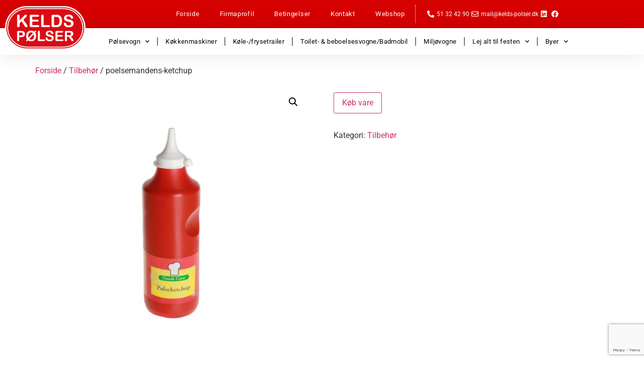

--- FILE ---
content_type: text/html; charset=UTF-8
request_url: https://www.kelds-polser.dk/vare/poelsemandens-ketchup/
body_size: 27016
content:
<!doctype html>
<html lang="da-DK">
<head>
	<meta charset="UTF-8">
	<meta name="viewport" content="width=device-width, initial-scale=1">
	<link rel="profile" href="https://gmpg.org/xfn/11">
	<meta name='robots' content='index, follow, max-image-preview:large, max-snippet:-1, max-video-preview:-1' />
<script>window._wca = window._wca || [];</script>

	<!-- This site is optimized with the Yoast SEO plugin v26.7 - https://yoast.com/wordpress/plugins/seo/ -->
	<title>poelsemandens-ketchup - Kelds Pølser</title>
	<link rel="canonical" href="https://www.kelds-polser.dk/vare/poelsemandens-ketchup/" />
	<meta property="og:locale" content="da_DK" />
	<meta property="og:type" content="article" />
	<meta property="og:title" content="poelsemandens-ketchup - Kelds Pølser" />
	<meta property="og:description" content="Ketchup 900 gram" />
	<meta property="og:url" content="https://www.kelds-polser.dk/vare/poelsemandens-ketchup/" />
	<meta property="og:site_name" content="Kelds Pølser" />
	<meta property="og:image" content="https://www.kelds-polser.dk/wp-content/uploads/2023/03/Poelsemandens-ketchup-WEB.jpg" />
	<meta property="og:image:width" content="1300" />
	<meta property="og:image:height" content="1300" />
	<meta property="og:image:type" content="image/jpeg" />
	<meta name="twitter:card" content="summary_large_image" />
	<meta name="twitter:label1" content="Estimeret læsetid" />
	<meta name="twitter:data1" content="1 minut" />
	<script type="application/ld+json" class="yoast-schema-graph">{"@context":"https://schema.org","@graph":[{"@type":"WebPage","@id":"https://www.kelds-polser.dk/vare/poelsemandens-ketchup/","url":"https://www.kelds-polser.dk/vare/poelsemandens-ketchup/","name":"poelsemandens-ketchup - Kelds Pølser","isPartOf":{"@id":"https://www.kelds-polser.dk/#website"},"primaryImageOfPage":{"@id":"https://www.kelds-polser.dk/vare/poelsemandens-ketchup/#primaryimage"},"image":{"@id":"https://www.kelds-polser.dk/vare/poelsemandens-ketchup/#primaryimage"},"thumbnailUrl":"https://www.kelds-polser.dk/wp-content/uploads/2023/03/Poelsemandens-ketchup-WEB.jpg","datePublished":"2024-11-08T09:17:11+00:00","breadcrumb":{"@id":"https://www.kelds-polser.dk/vare/poelsemandens-ketchup/#breadcrumb"},"inLanguage":"da-DK","potentialAction":[{"@type":"ReadAction","target":["https://www.kelds-polser.dk/vare/poelsemandens-ketchup/"]}]},{"@type":"ImageObject","inLanguage":"da-DK","@id":"https://www.kelds-polser.dk/vare/poelsemandens-ketchup/#primaryimage","url":"https://www.kelds-polser.dk/wp-content/uploads/2023/03/Poelsemandens-ketchup-WEB.jpg","contentUrl":"https://www.kelds-polser.dk/wp-content/uploads/2023/03/Poelsemandens-ketchup-WEB.jpg","width":1300,"height":1300},{"@type":"BreadcrumbList","@id":"https://www.kelds-polser.dk/vare/poelsemandens-ketchup/#breadcrumb","itemListElement":[{"@type":"ListItem","position":1,"name":"Hjem","item":"https://www.kelds-polser.dk/"},{"@type":"ListItem","position":2,"name":"Shop","item":"https://www.kelds-polser.dk/shop/"},{"@type":"ListItem","position":3,"name":"poelsemandens-ketchup"}]},{"@type":"WebSite","@id":"https://www.kelds-polser.dk/#website","url":"https://www.kelds-polser.dk/","name":"Kelds Pølser","description":"Skal festen huskes? Så lad os stå for den","publisher":{"@id":"https://www.kelds-polser.dk/#organization"},"potentialAction":[{"@type":"SearchAction","target":{"@type":"EntryPoint","urlTemplate":"https://www.kelds-polser.dk/?s={search_term_string}"},"query-input":{"@type":"PropertyValueSpecification","valueRequired":true,"valueName":"search_term_string"}}],"inLanguage":"da-DK"},{"@type":"Organization","@id":"https://www.kelds-polser.dk/#organization","name":"Kelds Pølser","url":"https://www.kelds-polser.dk/","logo":{"@type":"ImageObject","inLanguage":"da-DK","@id":"https://www.kelds-polser.dk/#/schema/logo/image/","url":"https://www.kelds-polser.dk/wp-content/uploads/2024/06/cropped-Keldspoelser.png","contentUrl":"https://www.kelds-polser.dk/wp-content/uploads/2024/06/cropped-Keldspoelser.png","width":1182,"height":644,"caption":"Kelds Pølser"},"image":{"@id":"https://www.kelds-polser.dk/#/schema/logo/image/"}}]}</script>
	<!-- / Yoast SEO plugin. -->


<link rel='dns-prefetch' href='//onpay.io' />
<link rel='dns-prefetch' href='//stats.wp.com' />
<link rel='dns-prefetch' href='//www.googletagmanager.com' />
<link rel="alternate" type="application/rss+xml" title="Kelds Pølser &raquo; Feed" href="https://www.kelds-polser.dk/feed/" />
<link rel="alternate" type="application/rss+xml" title="Kelds Pølser &raquo;-kommentar-feed" href="https://www.kelds-polser.dk/comments/feed/" />
<link rel="alternate" title="oEmbed (JSON)" type="application/json+oembed" href="https://www.kelds-polser.dk/wp-json/oembed/1.0/embed?url=https%3A%2F%2Fwww.kelds-polser.dk%2Fvare%2Fpoelsemandens-ketchup%2F" />
<link rel="alternate" title="oEmbed (XML)" type="text/xml+oembed" href="https://www.kelds-polser.dk/wp-json/oembed/1.0/embed?url=https%3A%2F%2Fwww.kelds-polser.dk%2Fvare%2Fpoelsemandens-ketchup%2F&#038;format=xml" />
<style id='wp-img-auto-sizes-contain-inline-css'>
img:is([sizes=auto i],[sizes^="auto," i]){contain-intrinsic-size:3000px 1500px}
/*# sourceURL=wp-img-auto-sizes-contain-inline-css */
</style>
<link rel='stylesheet' id='shipmondo-service-point-selector-block-style-css' href='https://www.kelds-polser.dk/wp-content/plugins/pakkelabels-for-woocommerce/public/build/blocks/service-point-selector/style-view.css?ver=4ffe73d575440c93dfc0' media='all' />
<style id='wp-emoji-styles-inline-css'>

	img.wp-smiley, img.emoji {
		display: inline !important;
		border: none !important;
		box-shadow: none !important;
		height: 1em !important;
		width: 1em !important;
		margin: 0 0.07em !important;
		vertical-align: -0.1em !important;
		background: none !important;
		padding: 0 !important;
	}
/*# sourceURL=wp-emoji-styles-inline-css */
</style>
<link rel='stylesheet' id='wp-block-library-css' href='https://www.kelds-polser.dk/wp-includes/css/dist/block-library/style.min.css?ver=6.9' media='all' />
<link rel='stylesheet' id='mediaelement-css' href='https://www.kelds-polser.dk/wp-includes/js/mediaelement/mediaelementplayer-legacy.min.css?ver=4.2.17' media='all' />
<link rel='stylesheet' id='wp-mediaelement-css' href='https://www.kelds-polser.dk/wp-includes/js/mediaelement/wp-mediaelement.min.css?ver=6.9' media='all' />
<style id='jetpack-sharing-buttons-style-inline-css'>
.jetpack-sharing-buttons__services-list{display:flex;flex-direction:row;flex-wrap:wrap;gap:0;list-style-type:none;margin:5px;padding:0}.jetpack-sharing-buttons__services-list.has-small-icon-size{font-size:12px}.jetpack-sharing-buttons__services-list.has-normal-icon-size{font-size:16px}.jetpack-sharing-buttons__services-list.has-large-icon-size{font-size:24px}.jetpack-sharing-buttons__services-list.has-huge-icon-size{font-size:36px}@media print{.jetpack-sharing-buttons__services-list{display:none!important}}.editor-styles-wrapper .wp-block-jetpack-sharing-buttons{gap:0;padding-inline-start:0}ul.jetpack-sharing-buttons__services-list.has-background{padding:1.25em 2.375em}
/*# sourceURL=https://www.kelds-polser.dk/wp-content/plugins/jetpack/_inc/blocks/sharing-buttons/view.css */
</style>
<style id='global-styles-inline-css'>
:root{--wp--preset--aspect-ratio--square: 1;--wp--preset--aspect-ratio--4-3: 4/3;--wp--preset--aspect-ratio--3-4: 3/4;--wp--preset--aspect-ratio--3-2: 3/2;--wp--preset--aspect-ratio--2-3: 2/3;--wp--preset--aspect-ratio--16-9: 16/9;--wp--preset--aspect-ratio--9-16: 9/16;--wp--preset--color--black: #000000;--wp--preset--color--cyan-bluish-gray: #abb8c3;--wp--preset--color--white: #ffffff;--wp--preset--color--pale-pink: #f78da7;--wp--preset--color--vivid-red: #cf2e2e;--wp--preset--color--luminous-vivid-orange: #ff6900;--wp--preset--color--luminous-vivid-amber: #fcb900;--wp--preset--color--light-green-cyan: #7bdcb5;--wp--preset--color--vivid-green-cyan: #00d084;--wp--preset--color--pale-cyan-blue: #8ed1fc;--wp--preset--color--vivid-cyan-blue: #0693e3;--wp--preset--color--vivid-purple: #9b51e0;--wp--preset--gradient--vivid-cyan-blue-to-vivid-purple: linear-gradient(135deg,rgb(6,147,227) 0%,rgb(155,81,224) 100%);--wp--preset--gradient--light-green-cyan-to-vivid-green-cyan: linear-gradient(135deg,rgb(122,220,180) 0%,rgb(0,208,130) 100%);--wp--preset--gradient--luminous-vivid-amber-to-luminous-vivid-orange: linear-gradient(135deg,rgb(252,185,0) 0%,rgb(255,105,0) 100%);--wp--preset--gradient--luminous-vivid-orange-to-vivid-red: linear-gradient(135deg,rgb(255,105,0) 0%,rgb(207,46,46) 100%);--wp--preset--gradient--very-light-gray-to-cyan-bluish-gray: linear-gradient(135deg,rgb(238,238,238) 0%,rgb(169,184,195) 100%);--wp--preset--gradient--cool-to-warm-spectrum: linear-gradient(135deg,rgb(74,234,220) 0%,rgb(151,120,209) 20%,rgb(207,42,186) 40%,rgb(238,44,130) 60%,rgb(251,105,98) 80%,rgb(254,248,76) 100%);--wp--preset--gradient--blush-light-purple: linear-gradient(135deg,rgb(255,206,236) 0%,rgb(152,150,240) 100%);--wp--preset--gradient--blush-bordeaux: linear-gradient(135deg,rgb(254,205,165) 0%,rgb(254,45,45) 50%,rgb(107,0,62) 100%);--wp--preset--gradient--luminous-dusk: linear-gradient(135deg,rgb(255,203,112) 0%,rgb(199,81,192) 50%,rgb(65,88,208) 100%);--wp--preset--gradient--pale-ocean: linear-gradient(135deg,rgb(255,245,203) 0%,rgb(182,227,212) 50%,rgb(51,167,181) 100%);--wp--preset--gradient--electric-grass: linear-gradient(135deg,rgb(202,248,128) 0%,rgb(113,206,126) 100%);--wp--preset--gradient--midnight: linear-gradient(135deg,rgb(2,3,129) 0%,rgb(40,116,252) 100%);--wp--preset--font-size--small: 13px;--wp--preset--font-size--medium: 20px;--wp--preset--font-size--large: 36px;--wp--preset--font-size--x-large: 42px;--wp--preset--spacing--20: 0.44rem;--wp--preset--spacing--30: 0.67rem;--wp--preset--spacing--40: 1rem;--wp--preset--spacing--50: 1.5rem;--wp--preset--spacing--60: 2.25rem;--wp--preset--spacing--70: 3.38rem;--wp--preset--spacing--80: 5.06rem;--wp--preset--shadow--natural: 6px 6px 9px rgba(0, 0, 0, 0.2);--wp--preset--shadow--deep: 12px 12px 50px rgba(0, 0, 0, 0.4);--wp--preset--shadow--sharp: 6px 6px 0px rgba(0, 0, 0, 0.2);--wp--preset--shadow--outlined: 6px 6px 0px -3px rgb(255, 255, 255), 6px 6px rgb(0, 0, 0);--wp--preset--shadow--crisp: 6px 6px 0px rgb(0, 0, 0);}:root { --wp--style--global--content-size: 800px;--wp--style--global--wide-size: 1200px; }:where(body) { margin: 0; }.wp-site-blocks > .alignleft { float: left; margin-right: 2em; }.wp-site-blocks > .alignright { float: right; margin-left: 2em; }.wp-site-blocks > .aligncenter { justify-content: center; margin-left: auto; margin-right: auto; }:where(.wp-site-blocks) > * { margin-block-start: 24px; margin-block-end: 0; }:where(.wp-site-blocks) > :first-child { margin-block-start: 0; }:where(.wp-site-blocks) > :last-child { margin-block-end: 0; }:root { --wp--style--block-gap: 24px; }:root :where(.is-layout-flow) > :first-child{margin-block-start: 0;}:root :where(.is-layout-flow) > :last-child{margin-block-end: 0;}:root :where(.is-layout-flow) > *{margin-block-start: 24px;margin-block-end: 0;}:root :where(.is-layout-constrained) > :first-child{margin-block-start: 0;}:root :where(.is-layout-constrained) > :last-child{margin-block-end: 0;}:root :where(.is-layout-constrained) > *{margin-block-start: 24px;margin-block-end: 0;}:root :where(.is-layout-flex){gap: 24px;}:root :where(.is-layout-grid){gap: 24px;}.is-layout-flow > .alignleft{float: left;margin-inline-start: 0;margin-inline-end: 2em;}.is-layout-flow > .alignright{float: right;margin-inline-start: 2em;margin-inline-end: 0;}.is-layout-flow > .aligncenter{margin-left: auto !important;margin-right: auto !important;}.is-layout-constrained > .alignleft{float: left;margin-inline-start: 0;margin-inline-end: 2em;}.is-layout-constrained > .alignright{float: right;margin-inline-start: 2em;margin-inline-end: 0;}.is-layout-constrained > .aligncenter{margin-left: auto !important;margin-right: auto !important;}.is-layout-constrained > :where(:not(.alignleft):not(.alignright):not(.alignfull)){max-width: var(--wp--style--global--content-size);margin-left: auto !important;margin-right: auto !important;}.is-layout-constrained > .alignwide{max-width: var(--wp--style--global--wide-size);}body .is-layout-flex{display: flex;}.is-layout-flex{flex-wrap: wrap;align-items: center;}.is-layout-flex > :is(*, div){margin: 0;}body .is-layout-grid{display: grid;}.is-layout-grid > :is(*, div){margin: 0;}body{padding-top: 0px;padding-right: 0px;padding-bottom: 0px;padding-left: 0px;}a:where(:not(.wp-element-button)){text-decoration: underline;}:root :where(.wp-element-button, .wp-block-button__link){background-color: #32373c;border-width: 0;color: #fff;font-family: inherit;font-size: inherit;font-style: inherit;font-weight: inherit;letter-spacing: inherit;line-height: inherit;padding-top: calc(0.667em + 2px);padding-right: calc(1.333em + 2px);padding-bottom: calc(0.667em + 2px);padding-left: calc(1.333em + 2px);text-decoration: none;text-transform: inherit;}.has-black-color{color: var(--wp--preset--color--black) !important;}.has-cyan-bluish-gray-color{color: var(--wp--preset--color--cyan-bluish-gray) !important;}.has-white-color{color: var(--wp--preset--color--white) !important;}.has-pale-pink-color{color: var(--wp--preset--color--pale-pink) !important;}.has-vivid-red-color{color: var(--wp--preset--color--vivid-red) !important;}.has-luminous-vivid-orange-color{color: var(--wp--preset--color--luminous-vivid-orange) !important;}.has-luminous-vivid-amber-color{color: var(--wp--preset--color--luminous-vivid-amber) !important;}.has-light-green-cyan-color{color: var(--wp--preset--color--light-green-cyan) !important;}.has-vivid-green-cyan-color{color: var(--wp--preset--color--vivid-green-cyan) !important;}.has-pale-cyan-blue-color{color: var(--wp--preset--color--pale-cyan-blue) !important;}.has-vivid-cyan-blue-color{color: var(--wp--preset--color--vivid-cyan-blue) !important;}.has-vivid-purple-color{color: var(--wp--preset--color--vivid-purple) !important;}.has-black-background-color{background-color: var(--wp--preset--color--black) !important;}.has-cyan-bluish-gray-background-color{background-color: var(--wp--preset--color--cyan-bluish-gray) !important;}.has-white-background-color{background-color: var(--wp--preset--color--white) !important;}.has-pale-pink-background-color{background-color: var(--wp--preset--color--pale-pink) !important;}.has-vivid-red-background-color{background-color: var(--wp--preset--color--vivid-red) !important;}.has-luminous-vivid-orange-background-color{background-color: var(--wp--preset--color--luminous-vivid-orange) !important;}.has-luminous-vivid-amber-background-color{background-color: var(--wp--preset--color--luminous-vivid-amber) !important;}.has-light-green-cyan-background-color{background-color: var(--wp--preset--color--light-green-cyan) !important;}.has-vivid-green-cyan-background-color{background-color: var(--wp--preset--color--vivid-green-cyan) !important;}.has-pale-cyan-blue-background-color{background-color: var(--wp--preset--color--pale-cyan-blue) !important;}.has-vivid-cyan-blue-background-color{background-color: var(--wp--preset--color--vivid-cyan-blue) !important;}.has-vivid-purple-background-color{background-color: var(--wp--preset--color--vivid-purple) !important;}.has-black-border-color{border-color: var(--wp--preset--color--black) !important;}.has-cyan-bluish-gray-border-color{border-color: var(--wp--preset--color--cyan-bluish-gray) !important;}.has-white-border-color{border-color: var(--wp--preset--color--white) !important;}.has-pale-pink-border-color{border-color: var(--wp--preset--color--pale-pink) !important;}.has-vivid-red-border-color{border-color: var(--wp--preset--color--vivid-red) !important;}.has-luminous-vivid-orange-border-color{border-color: var(--wp--preset--color--luminous-vivid-orange) !important;}.has-luminous-vivid-amber-border-color{border-color: var(--wp--preset--color--luminous-vivid-amber) !important;}.has-light-green-cyan-border-color{border-color: var(--wp--preset--color--light-green-cyan) !important;}.has-vivid-green-cyan-border-color{border-color: var(--wp--preset--color--vivid-green-cyan) !important;}.has-pale-cyan-blue-border-color{border-color: var(--wp--preset--color--pale-cyan-blue) !important;}.has-vivid-cyan-blue-border-color{border-color: var(--wp--preset--color--vivid-cyan-blue) !important;}.has-vivid-purple-border-color{border-color: var(--wp--preset--color--vivid-purple) !important;}.has-vivid-cyan-blue-to-vivid-purple-gradient-background{background: var(--wp--preset--gradient--vivid-cyan-blue-to-vivid-purple) !important;}.has-light-green-cyan-to-vivid-green-cyan-gradient-background{background: var(--wp--preset--gradient--light-green-cyan-to-vivid-green-cyan) !important;}.has-luminous-vivid-amber-to-luminous-vivid-orange-gradient-background{background: var(--wp--preset--gradient--luminous-vivid-amber-to-luminous-vivid-orange) !important;}.has-luminous-vivid-orange-to-vivid-red-gradient-background{background: var(--wp--preset--gradient--luminous-vivid-orange-to-vivid-red) !important;}.has-very-light-gray-to-cyan-bluish-gray-gradient-background{background: var(--wp--preset--gradient--very-light-gray-to-cyan-bluish-gray) !important;}.has-cool-to-warm-spectrum-gradient-background{background: var(--wp--preset--gradient--cool-to-warm-spectrum) !important;}.has-blush-light-purple-gradient-background{background: var(--wp--preset--gradient--blush-light-purple) !important;}.has-blush-bordeaux-gradient-background{background: var(--wp--preset--gradient--blush-bordeaux) !important;}.has-luminous-dusk-gradient-background{background: var(--wp--preset--gradient--luminous-dusk) !important;}.has-pale-ocean-gradient-background{background: var(--wp--preset--gradient--pale-ocean) !important;}.has-electric-grass-gradient-background{background: var(--wp--preset--gradient--electric-grass) !important;}.has-midnight-gradient-background{background: var(--wp--preset--gradient--midnight) !important;}.has-small-font-size{font-size: var(--wp--preset--font-size--small) !important;}.has-medium-font-size{font-size: var(--wp--preset--font-size--medium) !important;}.has-large-font-size{font-size: var(--wp--preset--font-size--large) !important;}.has-x-large-font-size{font-size: var(--wp--preset--font-size--x-large) !important;}
:root :where(.wp-block-pullquote){font-size: 1.5em;line-height: 1.6;}
/*# sourceURL=global-styles-inline-css */
</style>
<link rel='stylesheet' id='contact-form-7-css' href='https://www.kelds-polser.dk/wp-content/plugins/contact-form-7/includes/css/styles.css?ver=6.1.4' media='all' />
<link rel='stylesheet' id='jquery-modal-css' href='https://www.kelds-polser.dk/wp-content/plugins/extra-fees-for-woocommerce/assets/css/jquery.modal.min.css?ver=4.3.0' media='all' />
<link rel='stylesheet' id='photoswipe-css' href='https://www.kelds-polser.dk/wp-content/plugins/woocommerce/assets/css/photoswipe/photoswipe.min.css?ver=10.4.3' media='all' />
<link rel='stylesheet' id='photoswipe-default-skin-css' href='https://www.kelds-polser.dk/wp-content/plugins/woocommerce/assets/css/photoswipe/default-skin/default-skin.min.css?ver=10.4.3' media='all' />
<link rel='stylesheet' id='woocommerce-layout-css' href='https://www.kelds-polser.dk/wp-content/plugins/woocommerce/assets/css/woocommerce-layout.css?ver=10.4.3' media='all' />
<style id='woocommerce-layout-inline-css'>

	.infinite-scroll .woocommerce-pagination {
		display: none;
	}
/*# sourceURL=woocommerce-layout-inline-css */
</style>
<link rel='stylesheet' id='woocommerce-smallscreen-css' href='https://www.kelds-polser.dk/wp-content/plugins/woocommerce/assets/css/woocommerce-smallscreen.css?ver=10.4.3' media='only screen and (max-width: 768px)' />
<link rel='stylesheet' id='woocommerce-general-css' href='https://www.kelds-polser.dk/wp-content/plugins/woocommerce/assets/css/woocommerce.css?ver=10.4.3' media='all' />
<style id='woocommerce-inline-inline-css'>
.woocommerce form .form-row .required { visibility: visible; }
/*# sourceURL=woocommerce-inline-inline-css */
</style>
<link rel='stylesheet' id='wc_onpay_style-css' href='https://www.kelds-polser.dk/wp-content/plugins/onpay-io-for-woocommerce/assets/css/front.css?ver=6.9' media='all' />
<link rel='stylesheet' id='hello-elementor-css' href='https://www.kelds-polser.dk/wp-content/themes/hello-elementor/assets/css/reset.css?ver=3.4.5' media='all' />
<link rel='stylesheet' id='hello-elementor-theme-style-css' href='https://www.kelds-polser.dk/wp-content/themes/hello-elementor/assets/css/theme.css?ver=3.4.5' media='all' />
<link rel='stylesheet' id='hello-elementor-header-footer-css' href='https://www.kelds-polser.dk/wp-content/themes/hello-elementor/assets/css/header-footer.css?ver=3.4.5' media='all' />
<link rel='stylesheet' id='elementor-frontend-css' href='https://www.kelds-polser.dk/wp-content/plugins/elementor/assets/css/frontend.min.css?ver=3.34.1' media='all' />
<link rel='stylesheet' id='widget-icon-list-css' href='https://www.kelds-polser.dk/wp-content/plugins/elementor/assets/css/widget-icon-list.min.css?ver=3.34.1' media='all' />
<link rel='stylesheet' id='widget-image-css' href='https://www.kelds-polser.dk/wp-content/plugins/elementor/assets/css/widget-image.min.css?ver=3.34.1' media='all' />
<link rel='stylesheet' id='widget-nav-menu-css' href='https://www.kelds-polser.dk/wp-content/plugins/elementor-pro/assets/css/widget-nav-menu.min.css?ver=3.34.0' media='all' />
<link rel='stylesheet' id='widget-woocommerce-menu-cart-css' href='https://www.kelds-polser.dk/wp-content/plugins/elementor-pro/assets/css/widget-woocommerce-menu-cart.min.css?ver=3.34.0' media='all' />
<link rel='stylesheet' id='widget-heading-css' href='https://www.kelds-polser.dk/wp-content/plugins/elementor/assets/css/widget-heading.min.css?ver=3.34.1' media='all' />
<link rel='stylesheet' id='widget-form-css' href='https://www.kelds-polser.dk/wp-content/plugins/elementor-pro/assets/css/widget-form.min.css?ver=3.34.0' media='all' />
<link rel='stylesheet' id='e-animation-shrink-css' href='https://www.kelds-polser.dk/wp-content/plugins/elementor/assets/lib/animations/styles/e-animation-shrink.min.css?ver=3.34.1' media='all' />
<link rel='stylesheet' id='elementor-icons-css' href='https://www.kelds-polser.dk/wp-content/plugins/elementor/assets/lib/eicons/css/elementor-icons.min.css?ver=5.45.0' media='all' />
<link rel='stylesheet' id='elementor-post-175-css' href='https://www.kelds-polser.dk/wp-content/uploads/elementor/css/post-175.css?ver=1768568786' media='all' />
<link rel='stylesheet' id='font-awesome-5-all-css' href='https://www.kelds-polser.dk/wp-content/plugins/elementor/assets/lib/font-awesome/css/all.min.css?ver=3.34.1' media='all' />
<link rel='stylesheet' id='font-awesome-4-shim-css' href='https://www.kelds-polser.dk/wp-content/plugins/elementor/assets/lib/font-awesome/css/v4-shims.min.css?ver=3.34.1' media='all' />
<link rel='stylesheet' id='elementor-post-165-css' href='https://www.kelds-polser.dk/wp-content/uploads/elementor/css/post-165.css?ver=1768568786' media='all' />
<link rel='stylesheet' id='elementor-post-173-css' href='https://www.kelds-polser.dk/wp-content/uploads/elementor/css/post-173.css?ver=1768568786' media='all' />
<link rel='stylesheet' id='elementor-gf-local-roboto-css' href='https://www.kelds-polser.dk/wp-content/uploads/elementor/google-fonts/css/roboto.css?ver=1742234546' media='all' />
<link rel='stylesheet' id='elementor-gf-local-robotoslab-css' href='https://www.kelds-polser.dk/wp-content/uploads/elementor/google-fonts/css/robotoslab.css?ver=1742234558' media='all' />
<link rel='stylesheet' id='elementor-icons-shared-0-css' href='https://www.kelds-polser.dk/wp-content/plugins/elementor/assets/lib/font-awesome/css/fontawesome.min.css?ver=5.15.3' media='all' />
<link rel='stylesheet' id='elementor-icons-fa-solid-css' href='https://www.kelds-polser.dk/wp-content/plugins/elementor/assets/lib/font-awesome/css/solid.min.css?ver=5.15.3' media='all' />
<link rel='stylesheet' id='elementor-icons-fa-regular-css' href='https://www.kelds-polser.dk/wp-content/plugins/elementor/assets/lib/font-awesome/css/regular.min.css?ver=5.15.3' media='all' />
<link rel='stylesheet' id='elementor-icons-fa-brands-css' href='https://www.kelds-polser.dk/wp-content/plugins/elementor/assets/lib/font-awesome/css/brands.min.css?ver=5.15.3' media='all' />
<script id="tp-js-js-extra">
var trustpilot_settings = {"key":"3D0fQdLtqkVUddI1","TrustpilotScriptUrl":"https://invitejs.trustpilot.com/tp.min.js","IntegrationAppUrl":"//ecommscript-integrationapp.trustpilot.com","PreviewScriptUrl":"//ecommplugins-scripts.trustpilot.com/v2.1/js/preview.min.js","PreviewCssUrl":"//ecommplugins-scripts.trustpilot.com/v2.1/css/preview.min.css","PreviewWPCssUrl":"//ecommplugins-scripts.trustpilot.com/v2.1/css/preview_wp.css","WidgetScriptUrl":"//widget.trustpilot.com/bootstrap/v5/tp.widget.bootstrap.min.js"};
//# sourceURL=tp-js-js-extra
</script>
<script src="https://www.kelds-polser.dk/wp-content/plugins/trustpilot-reviews/review/assets/js/headerScript.min.js?ver=1.0&#039; async=&#039;async" id="tp-js-js"></script>
<script src="https://www.kelds-polser.dk/wp-includes/js/jquery/jquery.min.js?ver=3.7.1" id="jquery-core-js"></script>
<script src="https://www.kelds-polser.dk/wp-includes/js/jquery/jquery-migrate.min.js?ver=3.4.1" id="jquery-migrate-js"></script>
<script src="https://www.kelds-polser.dk/wp-content/plugins/woocommerce/assets/js/jquery-blockui/jquery.blockUI.min.js?ver=2.7.0-wc.10.4.3" id="wc-jquery-blockui-js" defer data-wp-strategy="defer"></script>
<script id="wc-add-to-cart-js-extra">
var wc_add_to_cart_params = {"ajax_url":"/wp-admin/admin-ajax.php","wc_ajax_url":"/?wc-ajax=%%endpoint%%","i18n_view_cart":"Se kurv","cart_url":"https://www.kelds-polser.dk/kurv/","is_cart":"","cart_redirect_after_add":"no"};
//# sourceURL=wc-add-to-cart-js-extra
</script>
<script src="https://www.kelds-polser.dk/wp-content/plugins/woocommerce/assets/js/frontend/add-to-cart.min.js?ver=10.4.3" id="wc-add-to-cart-js" defer data-wp-strategy="defer"></script>
<script src="https://www.kelds-polser.dk/wp-content/plugins/woocommerce/assets/js/zoom/jquery.zoom.min.js?ver=1.7.21-wc.10.4.3" id="wc-zoom-js" defer data-wp-strategy="defer"></script>
<script src="https://www.kelds-polser.dk/wp-content/plugins/woocommerce/assets/js/flexslider/jquery.flexslider.min.js?ver=2.7.2-wc.10.4.3" id="wc-flexslider-js" defer data-wp-strategy="defer"></script>
<script src="https://www.kelds-polser.dk/wp-content/plugins/woocommerce/assets/js/photoswipe/photoswipe.min.js?ver=4.1.1-wc.10.4.3" id="wc-photoswipe-js" defer data-wp-strategy="defer"></script>
<script src="https://www.kelds-polser.dk/wp-content/plugins/woocommerce/assets/js/photoswipe/photoswipe-ui-default.min.js?ver=4.1.1-wc.10.4.3" id="wc-photoswipe-ui-default-js" defer data-wp-strategy="defer"></script>
<script id="wc-single-product-js-extra">
var wc_single_product_params = {"i18n_required_rating_text":"V\u00e6lg venligst en bed\u00f8mmelse","i18n_rating_options":["1 ud af 5 stjerner","2 ud af 5 stjerner","3 ud af 5 stjerner","4 ud af 5 stjerner","5 ud af 5 stjerner"],"i18n_product_gallery_trigger_text":"Se billedgalleri i fuld sk\u00e6rm","review_rating_required":"yes","flexslider":{"rtl":false,"animation":"slide","smoothHeight":true,"directionNav":false,"controlNav":"thumbnails","slideshow":false,"animationSpeed":500,"animationLoop":false,"allowOneSlide":false},"zoom_enabled":"1","zoom_options":[],"photoswipe_enabled":"1","photoswipe_options":{"shareEl":false,"closeOnScroll":false,"history":false,"hideAnimationDuration":0,"showAnimationDuration":0},"flexslider_enabled":"1"};
//# sourceURL=wc-single-product-js-extra
</script>
<script src="https://www.kelds-polser.dk/wp-content/plugins/woocommerce/assets/js/frontend/single-product.min.js?ver=10.4.3" id="wc-single-product-js" defer data-wp-strategy="defer"></script>
<script src="https://www.kelds-polser.dk/wp-content/plugins/woocommerce/assets/js/js-cookie/js.cookie.min.js?ver=2.1.4-wc.10.4.3" id="wc-js-cookie-js" defer data-wp-strategy="defer"></script>
<script id="woocommerce-js-extra">
var woocommerce_params = {"ajax_url":"/wp-admin/admin-ajax.php","wc_ajax_url":"/?wc-ajax=%%endpoint%%","i18n_password_show":"Vis adgangskode","i18n_password_hide":"Skjul adgangskode"};
//# sourceURL=woocommerce-js-extra
</script>
<script src="https://www.kelds-polser.dk/wp-content/plugins/woocommerce/assets/js/frontend/woocommerce.min.js?ver=10.4.3" id="woocommerce-js" defer data-wp-strategy="defer"></script>
<script src="https://onpay.io/sdk/v1.js?ver=6.9" id="wc_onpay_script_jssdk-js"></script>
<script src="https://stats.wp.com/s-202603.js" id="woocommerce-analytics-js" defer data-wp-strategy="defer"></script>
<script src="https://www.kelds-polser.dk/wp-content/plugins/elementor/assets/lib/font-awesome/js/v4-shims.min.js?ver=3.34.1" id="font-awesome-4-shim-js"></script>

<!-- Google tag (gtag.js) snippet added by Site Kit -->
<!-- Google Analytics-snippet tilføjet af Site Kit -->
<script src="https://www.googletagmanager.com/gtag/js?id=GT-PBZ4LL4" id="google_gtagjs-js" async></script>
<script id="google_gtagjs-js-after">
window.dataLayer = window.dataLayer || [];function gtag(){dataLayer.push(arguments);}
gtag("set","linker",{"domains":["www.kelds-polser.dk"]});
gtag("js", new Date());
gtag("set", "developer_id.dZTNiMT", true);
gtag("config", "GT-PBZ4LL4");
//# sourceURL=google_gtagjs-js-after
</script>
<script src="https://www.kelds-polser.dk/wp-content/plugins/extra-fees-for-woocommerce/assets/js/jquery.modal.min.js?ver=4.3.0" id="jquery-modal-js"></script>
<script id="efw-frontend-script-js-extra">
var efw_frontend_param = {"fee_nonce":"8ce6e614c6","fee_desc_rule_popup_nonce":"06ac848f76","is_enabled":"no","is_gateway_fee_enabled":"no","is_checkout":"","is_product":"1","ajaxurl":"https://www.kelds-polser.dk/wp-admin/admin-ajax.php","fee_desc_popup_nonce":"74e3c59a6c","fee_gateway_desc_popup_nonce":"b37d691cd3","fee_order_desc_popup_nonce":"6b295487fb","fee_shipping_desc_popup_nonce":"8460484898"};
//# sourceURL=efw-frontend-script-js-extra
</script>
<script src="https://www.kelds-polser.dk/wp-content/plugins/extra-fees-for-woocommerce/assets/js/frontend/frontend.js?ver=4.3.0" id="efw-frontend-script-js"></script>
<link rel="https://api.w.org/" href="https://www.kelds-polser.dk/wp-json/" /><link rel="alternate" title="JSON" type="application/json" href="https://www.kelds-polser.dk/wp-json/wp/v2/product/6759" /><link rel="EditURI" type="application/rsd+xml" title="RSD" href="https://www.kelds-polser.dk/xmlrpc.php?rsd" />
<meta name="generator" content="WordPress 6.9" />
<meta name="generator" content="WooCommerce 10.4.3" />
<link rel='shortlink' href='https://www.kelds-polser.dk/?p=6759' />
<meta name="generator" content="Site Kit by Google 1.170.0" /><style>[class*=" icon-oc-"],[class^=icon-oc-]{speak:none;font-style:normal;font-weight:400;font-variant:normal;text-transform:none;line-height:1;-webkit-font-smoothing:antialiased;-moz-osx-font-smoothing:grayscale}.icon-oc-one-com-white-32px-fill:before{content:"901"}.icon-oc-one-com:before{content:"900"}#one-com-icon,.toplevel_page_onecom-wp .wp-menu-image{speak:none;display:flex;align-items:center;justify-content:center;text-transform:none;line-height:1;-webkit-font-smoothing:antialiased;-moz-osx-font-smoothing:grayscale}.onecom-wp-admin-bar-item>a,.toplevel_page_onecom-wp>.wp-menu-name{font-size:16px;font-weight:400;line-height:1}.toplevel_page_onecom-wp>.wp-menu-name img{width:69px;height:9px;}.wp-submenu-wrap.wp-submenu>.wp-submenu-head>img{width:88px;height:auto}.onecom-wp-admin-bar-item>a img{height:7px!important}.onecom-wp-admin-bar-item>a img,.toplevel_page_onecom-wp>.wp-menu-name img{opacity:.8}.onecom-wp-admin-bar-item.hover>a img,.toplevel_page_onecom-wp.wp-has-current-submenu>.wp-menu-name img,li.opensub>a.toplevel_page_onecom-wp>.wp-menu-name img{opacity:1}#one-com-icon:before,.onecom-wp-admin-bar-item>a:before,.toplevel_page_onecom-wp>.wp-menu-image:before{content:'';position:static!important;background-color:rgba(240,245,250,.4);border-radius:102px;width:18px;height:18px;padding:0!important}.onecom-wp-admin-bar-item>a:before{width:14px;height:14px}.onecom-wp-admin-bar-item.hover>a:before,.toplevel_page_onecom-wp.opensub>a>.wp-menu-image:before,.toplevel_page_onecom-wp.wp-has-current-submenu>.wp-menu-image:before{background-color:#76b82a}.onecom-wp-admin-bar-item>a{display:inline-flex!important;align-items:center;justify-content:center}#one-com-logo-wrapper{font-size:4em}#one-com-icon{vertical-align:middle}.imagify-welcome{display:none !important;}</style>	<style>img#wpstats{display:none}</style>
		<meta name="pinterest-rich-pin" content="false" />	<noscript><style>.woocommerce-product-gallery{ opacity: 1 !important; }</style></noscript>
	<meta name="generator" content="Elementor 3.34.1; features: additional_custom_breakpoints; settings: css_print_method-external, google_font-enabled, font_display-auto">

<style>
	.kk-label-title{
		font-size: 20px;
		font-weight: 700;
		margin-bottom: 10px;
	}
	.wpcf7-list-item-label, .kk-label-title{
		color: #fff;
	}
	.wpcf7-list-item{
		display: block;
    	margin: 0 0 5px 0;
	}
	.wpcf7-submit {
		background-color: #89C95E;
		border: none;
		color: #fff;
		width: 100%;
		margin-top: 10px;
	}
	.wpcf7-submit:hover,.wpcf7-submit:focus{
		background-color: #89C95E;
	}
</style>
			<style>
				.e-con.e-parent:nth-of-type(n+4):not(.e-lazyloaded):not(.e-no-lazyload),
				.e-con.e-parent:nth-of-type(n+4):not(.e-lazyloaded):not(.e-no-lazyload) * {
					background-image: none !important;
				}
				@media screen and (max-height: 1024px) {
					.e-con.e-parent:nth-of-type(n+3):not(.e-lazyloaded):not(.e-no-lazyload),
					.e-con.e-parent:nth-of-type(n+3):not(.e-lazyloaded):not(.e-no-lazyload) * {
						background-image: none !important;
					}
				}
				@media screen and (max-height: 640px) {
					.e-con.e-parent:nth-of-type(n+2):not(.e-lazyloaded):not(.e-no-lazyload),
					.e-con.e-parent:nth-of-type(n+2):not(.e-lazyloaded):not(.e-no-lazyload) * {
						background-image: none !important;
					}
				}
			</style>
			<link rel="icon" href="https://www.kelds-polser.dk/wp-content/uploads/2020/03/cropped-favicon-32x32.jpg" sizes="32x32" />
<link rel="icon" href="https://www.kelds-polser.dk/wp-content/uploads/2020/03/cropped-favicon-192x192.jpg" sizes="192x192" />
<link rel="apple-touch-icon" href="https://www.kelds-polser.dk/wp-content/uploads/2020/03/cropped-favicon-180x180.jpg" />
<meta name="msapplication-TileImage" content="https://www.kelds-polser.dk/wp-content/uploads/2020/03/cropped-favicon-270x270.jpg" />
		<style id="wp-custom-css">
			.entry-title{display:none !important}

.elementor-price-list-item{background-color:#efefef; padding: 10px;}
.elementor-nav-menu--toggle .elementor-menu-toggle.elementor-active+.elementor-nav-menu__container {
	max-height: unset !important;
}
#top-menu a {
    padding-left: 16px;
    padding-right: 16px;
}
.tw-pretty{
	text-wrap: pretty;
}		</style>
		</head>
<body data-rsssl=1 class="wp-singular product-template-default single single-product postid-6759 wp-custom-logo wp-embed-responsive wp-theme-hello-elementor theme-hello-elementor woocommerce woocommerce-page woocommerce-no-js hello-elementor-default elementor-default elementor-kit-175">


<a class="skip-link screen-reader-text" href="#content">Videre til indhold</a>

		<header data-elementor-type="header" data-elementor-id="165" class="elementor elementor-165 elementor-location-header" data-elementor-post-type="elementor_library">
					<section class="elementor-section elementor-top-section elementor-element elementor-element-1c672fa5 elementor-hidden-desktop elementor-section-boxed elementor-section-height-default elementor-section-height-default" data-id="1c672fa5" data-element_type="section" data-settings="{&quot;background_background&quot;:&quot;classic&quot;}">
						<div class="elementor-container elementor-column-gap-default">
					<div class="elementor-column elementor-col-100 elementor-top-column elementor-element elementor-element-6d02df83" data-id="6d02df83" data-element_type="column">
			<div class="elementor-widget-wrap elementor-element-populated">
						<div class="elementor-element elementor-element-5e64ec3 elementor-icon-list--layout-inline elementor-align-end elementor-mobile-align-center elementor-tablet-align-center elementor-list-item-link-full_width elementor-widget elementor-widget-icon-list" data-id="5e64ec3" data-element_type="widget" data-widget_type="icon-list.default">
				<div class="elementor-widget-container">
							<ul class="elementor-icon-list-items elementor-inline-items">
							<li class="elementor-icon-list-item elementor-inline-item">
											<a href="tel:51324290">

												<span class="elementor-icon-list-icon">
							<i aria-hidden="true" class="fas fa-phone"></i>						</span>
										<span class="elementor-icon-list-text">51 32 42 90</span>
											</a>
									</li>
								<li class="elementor-icon-list-item elementor-inline-item">
											<a href="mailto:%20mail@kelds-polser.dk">

												<span class="elementor-icon-list-icon">
							<i aria-hidden="true" class="far fa-envelope"></i>						</span>
										<span class="elementor-icon-list-text"> mail@kelds-polser.dk</span>
											</a>
									</li>
								<li class="elementor-icon-list-item elementor-inline-item">
											<a href="https://www.linkedin.com/company/keldspolser/" target="_blank">

												<span class="elementor-icon-list-icon">
							<i aria-hidden="true" class="fab fa-linkedin"></i>						</span>
										<span class="elementor-icon-list-text"></span>
											</a>
									</li>
								<li class="elementor-icon-list-item elementor-inline-item">
											<a href="https://www.facebook.com/keldspolser/" target="_blank">

												<span class="elementor-icon-list-icon">
							<i aria-hidden="true" class="fab fa-facebook"></i>						</span>
										<span class="elementor-icon-list-text"></span>
											</a>
									</li>
						</ul>
						</div>
				</div>
					</div>
		</div>
					</div>
		</section>
				<section class="elementor-section elementor-top-section elementor-element elementor-element-474f7016 elementor-section-content-middle elementor-hidden-desktop elementor-section-boxed elementor-section-height-default elementor-section-height-default" data-id="474f7016" data-element_type="section" data-settings="{&quot;background_background&quot;:&quot;classic&quot;}">
						<div class="elementor-container elementor-column-gap-no">
					<div class="elementor-column elementor-col-50 elementor-top-column elementor-element elementor-element-2dbcf4e0" data-id="2dbcf4e0" data-element_type="column">
			<div class="elementor-widget-wrap elementor-element-populated">
						<div class="elementor-element elementor-element-24e6bc2 elementor-widget elementor-widget-image" data-id="24e6bc2" data-element_type="widget" data-widget_type="image.default">
				<div class="elementor-widget-container">
																<a href="https://www.kelds-polser.dk">
							<img width="800" height="436" src="https://www.kelds-polser.dk/wp-content/uploads/2024/06/cropped-Keldspoelser-1024x558.png" class="attachment-large size-large wp-image-5711" alt="" srcset="https://www.kelds-polser.dk/wp-content/uploads/2024/06/cropped-Keldspoelser-1024x558.png 1024w, https://www.kelds-polser.dk/wp-content/uploads/2024/06/cropped-Keldspoelser-300x163.png 300w, https://www.kelds-polser.dk/wp-content/uploads/2024/06/cropped-Keldspoelser-768x418.png 768w, https://www.kelds-polser.dk/wp-content/uploads/2024/06/cropped-Keldspoelser-600x327.png 600w, https://www.kelds-polser.dk/wp-content/uploads/2024/06/cropped-Keldspoelser.png 1182w" sizes="(max-width: 800px) 100vw, 800px" />								</a>
															</div>
				</div>
					</div>
		</div>
				<div class="elementor-column elementor-col-50 elementor-top-column elementor-element elementor-element-57e8db29" data-id="57e8db29" data-element_type="column">
			<div class="elementor-widget-wrap elementor-element-populated">
						<div class="elementor-element elementor-element-1cd35312 elementor-nav-menu__align-end elementor-nav-menu--stretch elementor-nav-menu__text-align-center elementor-nav-menu--dropdown-tablet elementor-nav-menu--toggle elementor-nav-menu--burger elementor-widget elementor-widget-nav-menu" data-id="1cd35312" data-element_type="widget" data-settings="{&quot;full_width&quot;:&quot;stretch&quot;,&quot;submenu_icon&quot;:{&quot;value&quot;:&quot;&lt;i class=\&quot;fas fa-chevron-down\&quot; aria-hidden=\&quot;true\&quot;&gt;&lt;\/i&gt;&quot;,&quot;library&quot;:&quot;fa-solid&quot;},&quot;layout&quot;:&quot;horizontal&quot;,&quot;toggle&quot;:&quot;burger&quot;}" data-widget_type="nav-menu.default">
				<div class="elementor-widget-container">
								<nav aria-label="Menu" class="elementor-nav-menu--main elementor-nav-menu__container elementor-nav-menu--layout-horizontal e--pointer-underline e--animation-fade">
				<ul id="menu-1-1cd35312" class="elementor-nav-menu"><li class="menu-item menu-item-type-post_type menu-item-object-page menu-item-has-children menu-item-6846"><a href="https://www.kelds-polser.dk/poelsevogn/" class="elementor-item">Pølsevogn</a>
<ul class="sub-menu elementor-nav-menu--dropdown">
	<li class="menu-item menu-item-type-post_type menu-item-object-page menu-item-1638"><a href="https://www.kelds-polser.dk/poelsevogn/" class="elementor-sub-item">Lej en pølsevogn</a></li>
	<li class="menu-item menu-item-type-post_type menu-item-object-page menu-item-1664"><a href="https://www.kelds-polser.dk/lej-en-poelsevogn-uden-mandskab/" class="elementor-sub-item">Lej en pølsevogn uden mandskab</a></li>
	<li class="menu-item menu-item-type-post_type menu-item-object-page menu-item-has-children menu-item-319"><a href="https://www.kelds-polser.dk/tilbehor-polsevogn/" class="elementor-sub-item">Tilbehør til pølsevogn</a>
	<ul class="sub-menu elementor-nav-menu--dropdown">
		<li class="menu-item menu-item-type-post_type menu-item-object-page menu-item-310"><a href="https://www.kelds-polser.dk/fadol/" class="elementor-sub-item">Fadøl</a></li>
		<li class="menu-item menu-item-type-post_type menu-item-object-page menu-item-316"><a href="https://www.kelds-polser.dk/sodavand/" class="elementor-sub-item">Sodavand</a></li>
	</ul>
</li>
	<li class="menu-item menu-item-type-post_type menu-item-object-page menu-item-6845"><a href="https://www.kelds-polser.dk/foodtruck/" class="elementor-sub-item">Lej en foodtruck</a></li>
</ul>
</li>
<li class="menu-item menu-item-type-post_type menu-item-object-page menu-item-311"><a href="https://www.kelds-polser.dk/koekken-og-poelsemaskiner/" class="elementor-item">Køkkenmaskiner</a></li>
<li class="menu-item menu-item-type-custom menu-item-object-custom menu-item-8113"><a href="https://www.keldsvognen.dk/lej-koele-frysetrailere/" class="elementor-item">Køle-/frysetrailer</a></li>
<li class="menu-item menu-item-type-custom menu-item-object-custom menu-item-8114"><a href="https://www.keldsvognen.dk/" class="elementor-item">Toilet- &#038; beboelsesvogne/Badmobil</a></li>
<li class="menu-item menu-item-type-custom menu-item-object-custom menu-item-8115"><a href="https://www.keldsvognen.dk/lej-miljoevogne/" class="elementor-item">Miljøvogne</a></li>
<li class="menu-item menu-item-type-custom menu-item-object-custom menu-item-has-children menu-item-356"><a href="https://www.keldsudlejning.dk/" class="elementor-item">Lej alt til festen</a>
<ul class="sub-menu elementor-nav-menu--dropdown">
	<li class="menu-item menu-item-type-post_type menu-item-object-page menu-item-5674"><a href="https://www.kelds-polser.dk/polsevogn-til-fest/" class="elementor-sub-item">Pølsevogn til fest</a></li>
</ul>
</li>
<li class="menu-item menu-item-type-custom menu-item-object-custom menu-item-has-children menu-item-616"><a href="#" class="elementor-item elementor-item-anchor">Byer</a>
<ul class="sub-menu elementor-nav-menu--dropdown">
	<li class="menu-item menu-item-type-custom menu-item-object-custom menu-item-has-children menu-item-1011"><a href="#" class="elementor-sub-item elementor-item-anchor">Jylland</a>
	<ul class="sub-menu elementor-nav-menu--dropdown">
		<li class="menu-item menu-item-type-custom menu-item-object-custom menu-item-has-children menu-item-1053"><a href="#" class="elementor-sub-item elementor-item-anchor">Nordjylland</a>
		<ul class="sub-menu elementor-nav-menu--dropdown">
			<li class="menu-item menu-item-type-post_type menu-item-object-page menu-item-1461"><a href="https://www.kelds-polser.dk/lej-en-poelsevogn-i-broenderslev/" class="elementor-sub-item">Brønderslev</a></li>
			<li class="menu-item menu-item-type-post_type menu-item-object-page menu-item-1538"><a href="https://www.kelds-polser.dk/lej-en-poelsevogn-i-dronninglund/" class="elementor-sub-item">Dronninglund</a></li>
			<li class="menu-item menu-item-type-post_type menu-item-object-page menu-item-1463"><a href="https://www.kelds-polser.dk/lej-en-poelsevogn-i-frederikshavn/" class="elementor-sub-item">Frederikshavn</a></li>
			<li class="menu-item menu-item-type-post_type menu-item-object-page menu-item-935"><a href="https://www.kelds-polser.dk/lej-en-poelsevogn-i-hadsund/" class="elementor-sub-item">Hadsund</a></li>
			<li class="menu-item menu-item-type-post_type menu-item-object-page menu-item-1462"><a href="https://www.kelds-polser.dk/lej-en-poelsevogn-i-hjoerring/" class="elementor-sub-item">Hjørring</a></li>
			<li class="menu-item menu-item-type-post_type menu-item-object-page menu-item-627"><a href="https://www.kelds-polser.dk/leje-af-poelsevogn-i-hobro/" class="elementor-sub-item">Hobro</a></li>
			<li class="menu-item menu-item-type-post_type menu-item-object-page menu-item-937"><a href="https://www.kelds-polser.dk/lej-en-poelsevogn-i-nykoebing-mors/" class="elementor-sub-item">Nykøbing Mors</a></li>
			<li class="menu-item menu-item-type-post_type menu-item-object-page menu-item-1624"><a href="https://www.kelds-polser.dk/lej-en-poelsevogn-i-skagen/" class="elementor-sub-item">Skagen</a></li>
			<li class="menu-item menu-item-type-post_type menu-item-object-page menu-item-1533"><a href="https://www.kelds-polser.dk/lej-en-poelsevogn-i-stoevring/" class="elementor-sub-item">Støvring</a></li>
			<li class="menu-item menu-item-type-post_type menu-item-object-page menu-item-936"><a href="https://www.kelds-polser.dk/lej-en-poelsevogn-i-thisted/" class="elementor-sub-item">Thisted</a></li>
			<li class="menu-item menu-item-type-post_type menu-item-object-page menu-item-931"><a href="https://www.kelds-polser.dk/lej-en-poelsevogn-i-aabybro/" class="elementor-sub-item">Aabybro</a></li>
			<li class="menu-item menu-item-type-post_type menu-item-object-page menu-item-618"><a href="https://www.kelds-polser.dk/lej-en-poelsevogn-i-aalborg/" class="elementor-sub-item">Ålborg</a></li>
			<li class="menu-item menu-item-type-post_type menu-item-object-page menu-item-1534"><a href="https://www.kelds-polser.dk/lej-en-poelsevogn-i-aars/" class="elementor-sub-item">Års</a></li>
		</ul>
</li>
		<li class="menu-item menu-item-type-custom menu-item-object-custom menu-item-has-children menu-item-1054"><a href="#" class="elementor-sub-item elementor-item-anchor">Midtjylland</a>
		<ul class="sub-menu elementor-nav-menu--dropdown">
			<li class="menu-item menu-item-type-post_type menu-item-object-page menu-item-1537"><a href="https://www.kelds-polser.dk/lej-en-poelsevogn-i-auning/" class="elementor-sub-item">Auning</a></li>
			<li class="menu-item menu-item-type-post_type menu-item-object-page menu-item-619"><a href="https://www.kelds-polser.dk/lej-en-poelsevogn-i-fredericia/" class="elementor-sub-item">Fredericia</a></li>
			<li class="menu-item menu-item-type-post_type menu-item-object-page menu-item-1458"><a href="https://www.kelds-polser.dk/lej-en-poelsevogn-i-give/" class="elementor-sub-item">Give</a></li>
			<li class="menu-item menu-item-type-post_type menu-item-object-page menu-item-1541"><a href="https://www.kelds-polser.dk/lej-en-poelsevogn-i-grenaa/" class="elementor-sub-item">Grenå</a></li>
			<li class="menu-item menu-item-type-post_type menu-item-object-page menu-item-625"><a href="https://www.kelds-polser.dk/leje-af-poelsevogn-i-hedensted/" class="elementor-sub-item">Hedensted</a></li>
			<li class="menu-item menu-item-type-post_type menu-item-object-page menu-item-626"><a href="https://www.kelds-polser.dk/leje-af-poelsevogn-i-herning/" class="elementor-sub-item">Herning</a></li>
			<li class="menu-item menu-item-type-post_type menu-item-object-page menu-item-628"><a href="https://www.kelds-polser.dk/leje-af-poelsevogn-i-holstebro/" class="elementor-sub-item">Holstebro</a></li>
			<li class="menu-item menu-item-type-post_type menu-item-object-page menu-item-1057"><a href="https://www.kelds-polser.dk/lej-en-poelsevogn-i-horsens/" class="elementor-sub-item">Horsens</a></li>
			<li class="menu-item menu-item-type-post_type menu-item-object-page menu-item-1456"><a href="https://www.kelds-polser.dk/lej-en-poelsevogn-i-ikast/" class="elementor-sub-item">Ikast</a></li>
			<li class="menu-item menu-item-type-post_type menu-item-object-page menu-item-1062"><a href="https://www.kelds-polser.dk/lej-en-poelsevogn-i-juelsminde/" class="elementor-sub-item">Juelsminde</a></li>
			<li class="menu-item menu-item-type-post_type menu-item-object-page menu-item-938"><a href="https://www.kelds-polser.dk/lej-en-poelsevogn-i-lemvig/" class="elementor-sub-item">Lemvig</a></li>
			<li class="menu-item menu-item-type-post_type menu-item-object-page menu-item-1536"><a href="https://www.kelds-polser.dk/lej-en-poelsevogn-i-lystrup/" class="elementor-sub-item">Lystrup</a></li>
			<li class="menu-item menu-item-type-post_type menu-item-object-page menu-item-1063"><a href="https://www.kelds-polser.dk/lej-en-poelsevogn-i-odder/" class="elementor-sub-item">Odder</a></li>
			<li class="menu-item menu-item-type-post_type menu-item-object-page menu-item-621"><a href="https://www.kelds-polser.dk/lej-en-poelsevogn-i-randers/" class="elementor-sub-item">Randers</a></li>
			<li class="menu-item menu-item-type-post_type menu-item-object-page menu-item-932"><a href="https://www.kelds-polser.dk/lej-en-poelsevogn-i-ringkoebing/" class="elementor-sub-item">Ringkøbing</a></li>
			<li class="menu-item menu-item-type-post_type menu-item-object-page menu-item-1455"><a href="https://www.kelds-polser.dk/lej-en-poelsevogn-i-roende/" class="elementor-sub-item">Rønde</a></li>
			<li class="menu-item menu-item-type-post_type menu-item-object-page menu-item-622"><a href="https://www.kelds-polser.dk/lej-en-poelsevogn-i-silkeborg/" class="elementor-sub-item">Silkeborg</a></li>
			<li class="menu-item menu-item-type-post_type menu-item-object-page menu-item-623"><a href="https://www.kelds-polser.dk/lej-en-poelsevogn-i-skanderborg/" class="elementor-sub-item">Skanderborg</a></li>
			<li class="menu-item menu-item-type-post_type menu-item-object-page menu-item-631"><a href="https://www.kelds-polser.dk/leje-af-poelsevogn-i-skive/" class="elementor-sub-item">Skive</a></li>
			<li class="menu-item menu-item-type-post_type menu-item-object-page menu-item-930"><a href="https://www.kelds-polser.dk/lej-en-poelsevogn-i-skjern/" class="elementor-sub-item">Skjern</a></li>
			<li class="menu-item menu-item-type-post_type menu-item-object-page menu-item-933"><a href="https://www.kelds-polser.dk/lej-en-poelsevogn-i-thyboroen/" class="elementor-sub-item">Thyborøn</a></li>
			<li class="menu-item menu-item-type-post_type menu-item-object-page menu-item-929"><a href="https://www.kelds-polser.dk/lej-en-poelsevogn-i-varde/" class="elementor-sub-item">Varde</a></li>
			<li class="menu-item menu-item-type-post_type menu-item-object-page menu-item-624"><a href="https://www.kelds-polser.dk/lej-en-poelsevogn-i-vejle/" class="elementor-sub-item">Vejle</a></li>
			<li class="menu-item menu-item-type-post_type menu-item-object-page menu-item-632"><a href="https://www.kelds-polser.dk/leje-af-poelsevogn-i-viborg/" class="elementor-sub-item">Viborg</a></li>
			<li class="menu-item menu-item-type-post_type menu-item-object-page menu-item-1542"><a href="https://www.kelds-polser.dk/lej-en-poelsevogn-i-oelgod/" class="elementor-sub-item">Ølgod</a></li>
			<li class="menu-item menu-item-type-post_type menu-item-object-page menu-item-617"><a href="https://www.kelds-polser.dk/lej-en-poelsevogn-i-aarhus/" class="elementor-sub-item">Aarhus</a></li>
		</ul>
</li>
		<li class="menu-item menu-item-type-custom menu-item-object-custom menu-item-has-children menu-item-1055"><a href="#" class="elementor-sub-item elementor-item-anchor">Sydjylland</a>
		<ul class="sub-menu elementor-nav-menu--dropdown">
			<li class="menu-item menu-item-type-post_type menu-item-object-page menu-item-1056"><a href="https://www.kelds-polser.dk/lej-en-poelsevogn-i-billund/" class="elementor-sub-item">Billund</a></li>
			<li class="menu-item menu-item-type-post_type menu-item-object-page menu-item-1061"><a href="https://www.kelds-polser.dk/lej-en-poelsevogn-i-bredsten/" class="elementor-sub-item">Bredsten</a></li>
			<li class="menu-item menu-item-type-post_type menu-item-object-page menu-item-1064"><a href="https://www.kelds-polser.dk/lej-en-poelsevogn-i-ebeltoft/" class="elementor-sub-item">Ebeltoft</a></li>
			<li class="menu-item menu-item-type-post_type menu-item-object-page menu-item-1059"><a href="https://www.kelds-polser.dk/lej-en-poelsevogn-i-esbjerg/" class="elementor-sub-item">Esbjerg</a></li>
			<li class="menu-item menu-item-type-post_type menu-item-object-page menu-item-1052"><a href="https://www.kelds-polser.dk/lej-en-poelsevogn-i-grindsted/" class="elementor-sub-item">Grindsted</a></li>
			<li class="menu-item menu-item-type-post_type menu-item-object-page menu-item-1535"><a href="https://www.kelds-polser.dk/lej-en-poelsevogn-i-haderslev/" class="elementor-sub-item">Haderslev</a></li>
			<li class="menu-item menu-item-type-post_type menu-item-object-page menu-item-629"><a href="https://www.kelds-polser.dk/leje-af-poelsevogn-i-kolding/" class="elementor-sub-item">Kolding</a></li>
			<li class="menu-item menu-item-type-post_type menu-item-object-page menu-item-1459"><a href="https://www.kelds-polser.dk/lej-en-poelsevogn-i-roedekro/" class="elementor-sub-item">Rødekro</a></li>
			<li class="menu-item menu-item-type-post_type menu-item-object-page menu-item-1060"><a href="https://www.kelds-polser.dk/lej-en-polsevogn-i-vejen/" class="elementor-sub-item">Vejen</a></li>
			<li class="menu-item menu-item-type-post_type menu-item-object-page menu-item-1058"><a href="https://www.kelds-polser.dk/lej-en-poelsevogn-i-aabenraa/" class="elementor-sub-item">Aabenraa</a></li>
		</ul>
</li>
	</ul>
</li>
	<li class="menu-item menu-item-type-custom menu-item-object-custom menu-item-has-children menu-item-1012"><a href="#" class="elementor-sub-item elementor-item-anchor">Fyn</a>
	<ul class="sub-menu elementor-nav-menu--dropdown">
		<li class="menu-item menu-item-type-post_type menu-item-object-page menu-item-1540"><a href="https://www.kelds-polser.dk/lej-en-poelsevogn-i-bogense/" class="elementor-sub-item">Bogense</a></li>
		<li class="menu-item menu-item-type-post_type menu-item-object-page menu-item-1539"><a href="https://www.kelds-polser.dk/lej-en-poelsevogn-i-faaborg/" class="elementor-sub-item">Faaborg</a></li>
		<li class="menu-item menu-item-type-post_type menu-item-object-page menu-item-934"><a href="https://www.kelds-polser.dk/lej-en-poelsevogn-i-middelfart/" class="elementor-sub-item">Middelfart</a></li>
		<li class="menu-item menu-item-type-post_type menu-item-object-page menu-item-1460"><a href="https://www.kelds-polser.dk/lej-en-poelsevogn-i-nyborg/" class="elementor-sub-item">Nyborg</a></li>
		<li class="menu-item menu-item-type-post_type menu-item-object-page menu-item-630"><a href="https://www.kelds-polser.dk/leje-af-poelsevogn-i-odense/" class="elementor-sub-item">Odense</a></li>
		<li class="menu-item menu-item-type-post_type menu-item-object-page menu-item-1616"><a href="https://www.kelds-polser.dk/lej-en-poelsevogn-i-rudkoebing/" class="elementor-sub-item">Rudkøbing</a></li>
		<li class="menu-item menu-item-type-post_type menu-item-object-page menu-item-1457"><a href="https://www.kelds-polser.dk/lej-en-poelsevogn-i-svendborg/" class="elementor-sub-item">Svendborg</a></li>
	</ul>
</li>
	<li class="menu-item menu-item-type-custom menu-item-object-custom menu-item-has-children menu-item-1013"><a href="#" class="elementor-sub-item elementor-item-anchor">Sjælland</a>
	<ul class="sub-menu elementor-nav-menu--dropdown">
		<li class="menu-item menu-item-type-post_type menu-item-object-page menu-item-1617"><a href="https://www.kelds-polser.dk/lej-en-poelsevogn-i-broendby/" class="elementor-sub-item">Brøndby</a></li>
		<li class="menu-item menu-item-type-post_type menu-item-object-page menu-item-1619"><a href="https://www.kelds-polser.dk/lej-en-poelsevogn-i-frederikssund/" class="elementor-sub-item">Frederikssund</a></li>
		<li class="menu-item menu-item-type-post_type menu-item-object-page menu-item-1620"><a href="https://www.kelds-polser.dk/lej-en-poelsevogn-i-frederiksvaerk/" class="elementor-sub-item">Frederiksværk</a></li>
		<li class="menu-item menu-item-type-post_type menu-item-object-page menu-item-1618"><a href="https://www.kelds-polser.dk/lej-en-poelsevogn-i-glostrup/" class="elementor-sub-item">Glostrup</a></li>
		<li class="menu-item menu-item-type-post_type menu-item-object-page menu-item-1615"><a href="https://www.kelds-polser.dk/lej-en-poelsevogn-i-graested/" class="elementor-sub-item">Græsted</a></li>
		<li class="menu-item menu-item-type-post_type menu-item-object-page menu-item-1621"><a href="https://www.kelds-polser.dk/lej-en-poelsevogn-i-hilleroed/" class="elementor-sub-item">Hillerød</a></li>
		<li class="menu-item menu-item-type-post_type menu-item-object-page menu-item-1385"><a href="https://www.kelds-polser.dk/lej-en-poelsevogn-i-holbaek/" class="elementor-sub-item">Holbæk</a></li>
		<li class="menu-item menu-item-type-post_type menu-item-object-page menu-item-1383"><a href="https://www.kelds-polser.dk/lej-en-poelsevogn-i-jyderup/" class="elementor-sub-item">Jyderup</a></li>
		<li class="menu-item menu-item-type-post_type menu-item-object-page menu-item-1384"><a href="https://www.kelds-polser.dk/lej-en-poelsevogn-i-kalundborg/" class="elementor-sub-item">Kalundborg</a></li>
		<li class="menu-item menu-item-type-post_type menu-item-object-page menu-item-1622"><a href="https://www.kelds-polser.dk/lej-en-poelsevogn-i-kastrup/" class="elementor-sub-item">Kastrup</a></li>
		<li class="menu-item menu-item-type-post_type menu-item-object-page menu-item-1390"><a href="https://www.kelds-polser.dk/lej-en-poelsevogn-i-korsoer/" class="elementor-sub-item">Korsør</a></li>
		<li class="menu-item menu-item-type-post_type menu-item-object-page menu-item-620"><a href="https://www.kelds-polser.dk/lej-en-poelsevogn-i-koebenhavn/" class="elementor-sub-item">København</a></li>
		<li class="menu-item menu-item-type-post_type menu-item-object-page menu-item-1387"><a href="https://www.kelds-polser.dk/lej-en-poelsevogn-i-naestved/" class="elementor-sub-item">Næstved</a></li>
		<li class="menu-item menu-item-type-post_type menu-item-object-page menu-item-1382"><a href="https://www.kelds-polser.dk/lej-en-poelsevogn-i-koege/" class="elementor-sub-item">Køge</a></li>
		<li class="menu-item menu-item-type-post_type menu-item-object-page menu-item-1389"><a href="https://www.kelds-polser.dk/lej-en-poelsevogn-i-ringsted/" class="elementor-sub-item">Ringsted</a></li>
		<li class="menu-item menu-item-type-post_type menu-item-object-page menu-item-1386"><a href="https://www.kelds-polser.dk/lej-en-poelsevogn-i-roskilde/" class="elementor-sub-item">Roskilde</a></li>
		<li class="menu-item menu-item-type-post_type menu-item-object-page menu-item-1623"><a href="https://www.kelds-polser.dk/lej-en-poelsevogn-i-roedovre/" class="elementor-sub-item">Rødovre</a></li>
		<li class="menu-item menu-item-type-post_type menu-item-object-page menu-item-1381"><a href="https://www.kelds-polser.dk/lej-en-poelsevogn-i-slagelse/" class="elementor-sub-item">Slagelse</a></li>
		<li class="menu-item menu-item-type-post_type menu-item-object-page menu-item-1388"><a href="https://www.kelds-polser.dk/lej-en-poelsevogn-i-soroe/" class="elementor-sub-item">Sorø</a></li>
	</ul>
</li>
</ul>
</li>
</ul>			</nav>
					<div class="elementor-menu-toggle" role="button" tabindex="0" aria-label="Menuskift" aria-expanded="false">
			<i aria-hidden="true" role="presentation" class="elementor-menu-toggle__icon--open eicon-menu-bar"></i><i aria-hidden="true" role="presentation" class="elementor-menu-toggle__icon--close eicon-close"></i>		</div>
					<nav class="elementor-nav-menu--dropdown elementor-nav-menu__container" aria-hidden="true">
				<ul id="menu-2-1cd35312" class="elementor-nav-menu"><li class="menu-item menu-item-type-post_type menu-item-object-page menu-item-has-children menu-item-6846"><a href="https://www.kelds-polser.dk/poelsevogn/" class="elementor-item" tabindex="-1">Pølsevogn</a>
<ul class="sub-menu elementor-nav-menu--dropdown">
	<li class="menu-item menu-item-type-post_type menu-item-object-page menu-item-1638"><a href="https://www.kelds-polser.dk/poelsevogn/" class="elementor-sub-item" tabindex="-1">Lej en pølsevogn</a></li>
	<li class="menu-item menu-item-type-post_type menu-item-object-page menu-item-1664"><a href="https://www.kelds-polser.dk/lej-en-poelsevogn-uden-mandskab/" class="elementor-sub-item" tabindex="-1">Lej en pølsevogn uden mandskab</a></li>
	<li class="menu-item menu-item-type-post_type menu-item-object-page menu-item-has-children menu-item-319"><a href="https://www.kelds-polser.dk/tilbehor-polsevogn/" class="elementor-sub-item" tabindex="-1">Tilbehør til pølsevogn</a>
	<ul class="sub-menu elementor-nav-menu--dropdown">
		<li class="menu-item menu-item-type-post_type menu-item-object-page menu-item-310"><a href="https://www.kelds-polser.dk/fadol/" class="elementor-sub-item" tabindex="-1">Fadøl</a></li>
		<li class="menu-item menu-item-type-post_type menu-item-object-page menu-item-316"><a href="https://www.kelds-polser.dk/sodavand/" class="elementor-sub-item" tabindex="-1">Sodavand</a></li>
	</ul>
</li>
	<li class="menu-item menu-item-type-post_type menu-item-object-page menu-item-6845"><a href="https://www.kelds-polser.dk/foodtruck/" class="elementor-sub-item" tabindex="-1">Lej en foodtruck</a></li>
</ul>
</li>
<li class="menu-item menu-item-type-post_type menu-item-object-page menu-item-311"><a href="https://www.kelds-polser.dk/koekken-og-poelsemaskiner/" class="elementor-item" tabindex="-1">Køkkenmaskiner</a></li>
<li class="menu-item menu-item-type-custom menu-item-object-custom menu-item-8113"><a href="https://www.keldsvognen.dk/lej-koele-frysetrailere/" class="elementor-item" tabindex="-1">Køle-/frysetrailer</a></li>
<li class="menu-item menu-item-type-custom menu-item-object-custom menu-item-8114"><a href="https://www.keldsvognen.dk/" class="elementor-item" tabindex="-1">Toilet- &#038; beboelsesvogne/Badmobil</a></li>
<li class="menu-item menu-item-type-custom menu-item-object-custom menu-item-8115"><a href="https://www.keldsvognen.dk/lej-miljoevogne/" class="elementor-item" tabindex="-1">Miljøvogne</a></li>
<li class="menu-item menu-item-type-custom menu-item-object-custom menu-item-has-children menu-item-356"><a href="https://www.keldsudlejning.dk/" class="elementor-item" tabindex="-1">Lej alt til festen</a>
<ul class="sub-menu elementor-nav-menu--dropdown">
	<li class="menu-item menu-item-type-post_type menu-item-object-page menu-item-5674"><a href="https://www.kelds-polser.dk/polsevogn-til-fest/" class="elementor-sub-item" tabindex="-1">Pølsevogn til fest</a></li>
</ul>
</li>
<li class="menu-item menu-item-type-custom menu-item-object-custom menu-item-has-children menu-item-616"><a href="#" class="elementor-item elementor-item-anchor" tabindex="-1">Byer</a>
<ul class="sub-menu elementor-nav-menu--dropdown">
	<li class="menu-item menu-item-type-custom menu-item-object-custom menu-item-has-children menu-item-1011"><a href="#" class="elementor-sub-item elementor-item-anchor" tabindex="-1">Jylland</a>
	<ul class="sub-menu elementor-nav-menu--dropdown">
		<li class="menu-item menu-item-type-custom menu-item-object-custom menu-item-has-children menu-item-1053"><a href="#" class="elementor-sub-item elementor-item-anchor" tabindex="-1">Nordjylland</a>
		<ul class="sub-menu elementor-nav-menu--dropdown">
			<li class="menu-item menu-item-type-post_type menu-item-object-page menu-item-1461"><a href="https://www.kelds-polser.dk/lej-en-poelsevogn-i-broenderslev/" class="elementor-sub-item" tabindex="-1">Brønderslev</a></li>
			<li class="menu-item menu-item-type-post_type menu-item-object-page menu-item-1538"><a href="https://www.kelds-polser.dk/lej-en-poelsevogn-i-dronninglund/" class="elementor-sub-item" tabindex="-1">Dronninglund</a></li>
			<li class="menu-item menu-item-type-post_type menu-item-object-page menu-item-1463"><a href="https://www.kelds-polser.dk/lej-en-poelsevogn-i-frederikshavn/" class="elementor-sub-item" tabindex="-1">Frederikshavn</a></li>
			<li class="menu-item menu-item-type-post_type menu-item-object-page menu-item-935"><a href="https://www.kelds-polser.dk/lej-en-poelsevogn-i-hadsund/" class="elementor-sub-item" tabindex="-1">Hadsund</a></li>
			<li class="menu-item menu-item-type-post_type menu-item-object-page menu-item-1462"><a href="https://www.kelds-polser.dk/lej-en-poelsevogn-i-hjoerring/" class="elementor-sub-item" tabindex="-1">Hjørring</a></li>
			<li class="menu-item menu-item-type-post_type menu-item-object-page menu-item-627"><a href="https://www.kelds-polser.dk/leje-af-poelsevogn-i-hobro/" class="elementor-sub-item" tabindex="-1">Hobro</a></li>
			<li class="menu-item menu-item-type-post_type menu-item-object-page menu-item-937"><a href="https://www.kelds-polser.dk/lej-en-poelsevogn-i-nykoebing-mors/" class="elementor-sub-item" tabindex="-1">Nykøbing Mors</a></li>
			<li class="menu-item menu-item-type-post_type menu-item-object-page menu-item-1624"><a href="https://www.kelds-polser.dk/lej-en-poelsevogn-i-skagen/" class="elementor-sub-item" tabindex="-1">Skagen</a></li>
			<li class="menu-item menu-item-type-post_type menu-item-object-page menu-item-1533"><a href="https://www.kelds-polser.dk/lej-en-poelsevogn-i-stoevring/" class="elementor-sub-item" tabindex="-1">Støvring</a></li>
			<li class="menu-item menu-item-type-post_type menu-item-object-page menu-item-936"><a href="https://www.kelds-polser.dk/lej-en-poelsevogn-i-thisted/" class="elementor-sub-item" tabindex="-1">Thisted</a></li>
			<li class="menu-item menu-item-type-post_type menu-item-object-page menu-item-931"><a href="https://www.kelds-polser.dk/lej-en-poelsevogn-i-aabybro/" class="elementor-sub-item" tabindex="-1">Aabybro</a></li>
			<li class="menu-item menu-item-type-post_type menu-item-object-page menu-item-618"><a href="https://www.kelds-polser.dk/lej-en-poelsevogn-i-aalborg/" class="elementor-sub-item" tabindex="-1">Ålborg</a></li>
			<li class="menu-item menu-item-type-post_type menu-item-object-page menu-item-1534"><a href="https://www.kelds-polser.dk/lej-en-poelsevogn-i-aars/" class="elementor-sub-item" tabindex="-1">Års</a></li>
		</ul>
</li>
		<li class="menu-item menu-item-type-custom menu-item-object-custom menu-item-has-children menu-item-1054"><a href="#" class="elementor-sub-item elementor-item-anchor" tabindex="-1">Midtjylland</a>
		<ul class="sub-menu elementor-nav-menu--dropdown">
			<li class="menu-item menu-item-type-post_type menu-item-object-page menu-item-1537"><a href="https://www.kelds-polser.dk/lej-en-poelsevogn-i-auning/" class="elementor-sub-item" tabindex="-1">Auning</a></li>
			<li class="menu-item menu-item-type-post_type menu-item-object-page menu-item-619"><a href="https://www.kelds-polser.dk/lej-en-poelsevogn-i-fredericia/" class="elementor-sub-item" tabindex="-1">Fredericia</a></li>
			<li class="menu-item menu-item-type-post_type menu-item-object-page menu-item-1458"><a href="https://www.kelds-polser.dk/lej-en-poelsevogn-i-give/" class="elementor-sub-item" tabindex="-1">Give</a></li>
			<li class="menu-item menu-item-type-post_type menu-item-object-page menu-item-1541"><a href="https://www.kelds-polser.dk/lej-en-poelsevogn-i-grenaa/" class="elementor-sub-item" tabindex="-1">Grenå</a></li>
			<li class="menu-item menu-item-type-post_type menu-item-object-page menu-item-625"><a href="https://www.kelds-polser.dk/leje-af-poelsevogn-i-hedensted/" class="elementor-sub-item" tabindex="-1">Hedensted</a></li>
			<li class="menu-item menu-item-type-post_type menu-item-object-page menu-item-626"><a href="https://www.kelds-polser.dk/leje-af-poelsevogn-i-herning/" class="elementor-sub-item" tabindex="-1">Herning</a></li>
			<li class="menu-item menu-item-type-post_type menu-item-object-page menu-item-628"><a href="https://www.kelds-polser.dk/leje-af-poelsevogn-i-holstebro/" class="elementor-sub-item" tabindex="-1">Holstebro</a></li>
			<li class="menu-item menu-item-type-post_type menu-item-object-page menu-item-1057"><a href="https://www.kelds-polser.dk/lej-en-poelsevogn-i-horsens/" class="elementor-sub-item" tabindex="-1">Horsens</a></li>
			<li class="menu-item menu-item-type-post_type menu-item-object-page menu-item-1456"><a href="https://www.kelds-polser.dk/lej-en-poelsevogn-i-ikast/" class="elementor-sub-item" tabindex="-1">Ikast</a></li>
			<li class="menu-item menu-item-type-post_type menu-item-object-page menu-item-1062"><a href="https://www.kelds-polser.dk/lej-en-poelsevogn-i-juelsminde/" class="elementor-sub-item" tabindex="-1">Juelsminde</a></li>
			<li class="menu-item menu-item-type-post_type menu-item-object-page menu-item-938"><a href="https://www.kelds-polser.dk/lej-en-poelsevogn-i-lemvig/" class="elementor-sub-item" tabindex="-1">Lemvig</a></li>
			<li class="menu-item menu-item-type-post_type menu-item-object-page menu-item-1536"><a href="https://www.kelds-polser.dk/lej-en-poelsevogn-i-lystrup/" class="elementor-sub-item" tabindex="-1">Lystrup</a></li>
			<li class="menu-item menu-item-type-post_type menu-item-object-page menu-item-1063"><a href="https://www.kelds-polser.dk/lej-en-poelsevogn-i-odder/" class="elementor-sub-item" tabindex="-1">Odder</a></li>
			<li class="menu-item menu-item-type-post_type menu-item-object-page menu-item-621"><a href="https://www.kelds-polser.dk/lej-en-poelsevogn-i-randers/" class="elementor-sub-item" tabindex="-1">Randers</a></li>
			<li class="menu-item menu-item-type-post_type menu-item-object-page menu-item-932"><a href="https://www.kelds-polser.dk/lej-en-poelsevogn-i-ringkoebing/" class="elementor-sub-item" tabindex="-1">Ringkøbing</a></li>
			<li class="menu-item menu-item-type-post_type menu-item-object-page menu-item-1455"><a href="https://www.kelds-polser.dk/lej-en-poelsevogn-i-roende/" class="elementor-sub-item" tabindex="-1">Rønde</a></li>
			<li class="menu-item menu-item-type-post_type menu-item-object-page menu-item-622"><a href="https://www.kelds-polser.dk/lej-en-poelsevogn-i-silkeborg/" class="elementor-sub-item" tabindex="-1">Silkeborg</a></li>
			<li class="menu-item menu-item-type-post_type menu-item-object-page menu-item-623"><a href="https://www.kelds-polser.dk/lej-en-poelsevogn-i-skanderborg/" class="elementor-sub-item" tabindex="-1">Skanderborg</a></li>
			<li class="menu-item menu-item-type-post_type menu-item-object-page menu-item-631"><a href="https://www.kelds-polser.dk/leje-af-poelsevogn-i-skive/" class="elementor-sub-item" tabindex="-1">Skive</a></li>
			<li class="menu-item menu-item-type-post_type menu-item-object-page menu-item-930"><a href="https://www.kelds-polser.dk/lej-en-poelsevogn-i-skjern/" class="elementor-sub-item" tabindex="-1">Skjern</a></li>
			<li class="menu-item menu-item-type-post_type menu-item-object-page menu-item-933"><a href="https://www.kelds-polser.dk/lej-en-poelsevogn-i-thyboroen/" class="elementor-sub-item" tabindex="-1">Thyborøn</a></li>
			<li class="menu-item menu-item-type-post_type menu-item-object-page menu-item-929"><a href="https://www.kelds-polser.dk/lej-en-poelsevogn-i-varde/" class="elementor-sub-item" tabindex="-1">Varde</a></li>
			<li class="menu-item menu-item-type-post_type menu-item-object-page menu-item-624"><a href="https://www.kelds-polser.dk/lej-en-poelsevogn-i-vejle/" class="elementor-sub-item" tabindex="-1">Vejle</a></li>
			<li class="menu-item menu-item-type-post_type menu-item-object-page menu-item-632"><a href="https://www.kelds-polser.dk/leje-af-poelsevogn-i-viborg/" class="elementor-sub-item" tabindex="-1">Viborg</a></li>
			<li class="menu-item menu-item-type-post_type menu-item-object-page menu-item-1542"><a href="https://www.kelds-polser.dk/lej-en-poelsevogn-i-oelgod/" class="elementor-sub-item" tabindex="-1">Ølgod</a></li>
			<li class="menu-item menu-item-type-post_type menu-item-object-page menu-item-617"><a href="https://www.kelds-polser.dk/lej-en-poelsevogn-i-aarhus/" class="elementor-sub-item" tabindex="-1">Aarhus</a></li>
		</ul>
</li>
		<li class="menu-item menu-item-type-custom menu-item-object-custom menu-item-has-children menu-item-1055"><a href="#" class="elementor-sub-item elementor-item-anchor" tabindex="-1">Sydjylland</a>
		<ul class="sub-menu elementor-nav-menu--dropdown">
			<li class="menu-item menu-item-type-post_type menu-item-object-page menu-item-1056"><a href="https://www.kelds-polser.dk/lej-en-poelsevogn-i-billund/" class="elementor-sub-item" tabindex="-1">Billund</a></li>
			<li class="menu-item menu-item-type-post_type menu-item-object-page menu-item-1061"><a href="https://www.kelds-polser.dk/lej-en-poelsevogn-i-bredsten/" class="elementor-sub-item" tabindex="-1">Bredsten</a></li>
			<li class="menu-item menu-item-type-post_type menu-item-object-page menu-item-1064"><a href="https://www.kelds-polser.dk/lej-en-poelsevogn-i-ebeltoft/" class="elementor-sub-item" tabindex="-1">Ebeltoft</a></li>
			<li class="menu-item menu-item-type-post_type menu-item-object-page menu-item-1059"><a href="https://www.kelds-polser.dk/lej-en-poelsevogn-i-esbjerg/" class="elementor-sub-item" tabindex="-1">Esbjerg</a></li>
			<li class="menu-item menu-item-type-post_type menu-item-object-page menu-item-1052"><a href="https://www.kelds-polser.dk/lej-en-poelsevogn-i-grindsted/" class="elementor-sub-item" tabindex="-1">Grindsted</a></li>
			<li class="menu-item menu-item-type-post_type menu-item-object-page menu-item-1535"><a href="https://www.kelds-polser.dk/lej-en-poelsevogn-i-haderslev/" class="elementor-sub-item" tabindex="-1">Haderslev</a></li>
			<li class="menu-item menu-item-type-post_type menu-item-object-page menu-item-629"><a href="https://www.kelds-polser.dk/leje-af-poelsevogn-i-kolding/" class="elementor-sub-item" tabindex="-1">Kolding</a></li>
			<li class="menu-item menu-item-type-post_type menu-item-object-page menu-item-1459"><a href="https://www.kelds-polser.dk/lej-en-poelsevogn-i-roedekro/" class="elementor-sub-item" tabindex="-1">Rødekro</a></li>
			<li class="menu-item menu-item-type-post_type menu-item-object-page menu-item-1060"><a href="https://www.kelds-polser.dk/lej-en-polsevogn-i-vejen/" class="elementor-sub-item" tabindex="-1">Vejen</a></li>
			<li class="menu-item menu-item-type-post_type menu-item-object-page menu-item-1058"><a href="https://www.kelds-polser.dk/lej-en-poelsevogn-i-aabenraa/" class="elementor-sub-item" tabindex="-1">Aabenraa</a></li>
		</ul>
</li>
	</ul>
</li>
	<li class="menu-item menu-item-type-custom menu-item-object-custom menu-item-has-children menu-item-1012"><a href="#" class="elementor-sub-item elementor-item-anchor" tabindex="-1">Fyn</a>
	<ul class="sub-menu elementor-nav-menu--dropdown">
		<li class="menu-item menu-item-type-post_type menu-item-object-page menu-item-1540"><a href="https://www.kelds-polser.dk/lej-en-poelsevogn-i-bogense/" class="elementor-sub-item" tabindex="-1">Bogense</a></li>
		<li class="menu-item menu-item-type-post_type menu-item-object-page menu-item-1539"><a href="https://www.kelds-polser.dk/lej-en-poelsevogn-i-faaborg/" class="elementor-sub-item" tabindex="-1">Faaborg</a></li>
		<li class="menu-item menu-item-type-post_type menu-item-object-page menu-item-934"><a href="https://www.kelds-polser.dk/lej-en-poelsevogn-i-middelfart/" class="elementor-sub-item" tabindex="-1">Middelfart</a></li>
		<li class="menu-item menu-item-type-post_type menu-item-object-page menu-item-1460"><a href="https://www.kelds-polser.dk/lej-en-poelsevogn-i-nyborg/" class="elementor-sub-item" tabindex="-1">Nyborg</a></li>
		<li class="menu-item menu-item-type-post_type menu-item-object-page menu-item-630"><a href="https://www.kelds-polser.dk/leje-af-poelsevogn-i-odense/" class="elementor-sub-item" tabindex="-1">Odense</a></li>
		<li class="menu-item menu-item-type-post_type menu-item-object-page menu-item-1616"><a href="https://www.kelds-polser.dk/lej-en-poelsevogn-i-rudkoebing/" class="elementor-sub-item" tabindex="-1">Rudkøbing</a></li>
		<li class="menu-item menu-item-type-post_type menu-item-object-page menu-item-1457"><a href="https://www.kelds-polser.dk/lej-en-poelsevogn-i-svendborg/" class="elementor-sub-item" tabindex="-1">Svendborg</a></li>
	</ul>
</li>
	<li class="menu-item menu-item-type-custom menu-item-object-custom menu-item-has-children menu-item-1013"><a href="#" class="elementor-sub-item elementor-item-anchor" tabindex="-1">Sjælland</a>
	<ul class="sub-menu elementor-nav-menu--dropdown">
		<li class="menu-item menu-item-type-post_type menu-item-object-page menu-item-1617"><a href="https://www.kelds-polser.dk/lej-en-poelsevogn-i-broendby/" class="elementor-sub-item" tabindex="-1">Brøndby</a></li>
		<li class="menu-item menu-item-type-post_type menu-item-object-page menu-item-1619"><a href="https://www.kelds-polser.dk/lej-en-poelsevogn-i-frederikssund/" class="elementor-sub-item" tabindex="-1">Frederikssund</a></li>
		<li class="menu-item menu-item-type-post_type menu-item-object-page menu-item-1620"><a href="https://www.kelds-polser.dk/lej-en-poelsevogn-i-frederiksvaerk/" class="elementor-sub-item" tabindex="-1">Frederiksværk</a></li>
		<li class="menu-item menu-item-type-post_type menu-item-object-page menu-item-1618"><a href="https://www.kelds-polser.dk/lej-en-poelsevogn-i-glostrup/" class="elementor-sub-item" tabindex="-1">Glostrup</a></li>
		<li class="menu-item menu-item-type-post_type menu-item-object-page menu-item-1615"><a href="https://www.kelds-polser.dk/lej-en-poelsevogn-i-graested/" class="elementor-sub-item" tabindex="-1">Græsted</a></li>
		<li class="menu-item menu-item-type-post_type menu-item-object-page menu-item-1621"><a href="https://www.kelds-polser.dk/lej-en-poelsevogn-i-hilleroed/" class="elementor-sub-item" tabindex="-1">Hillerød</a></li>
		<li class="menu-item menu-item-type-post_type menu-item-object-page menu-item-1385"><a href="https://www.kelds-polser.dk/lej-en-poelsevogn-i-holbaek/" class="elementor-sub-item" tabindex="-1">Holbæk</a></li>
		<li class="menu-item menu-item-type-post_type menu-item-object-page menu-item-1383"><a href="https://www.kelds-polser.dk/lej-en-poelsevogn-i-jyderup/" class="elementor-sub-item" tabindex="-1">Jyderup</a></li>
		<li class="menu-item menu-item-type-post_type menu-item-object-page menu-item-1384"><a href="https://www.kelds-polser.dk/lej-en-poelsevogn-i-kalundborg/" class="elementor-sub-item" tabindex="-1">Kalundborg</a></li>
		<li class="menu-item menu-item-type-post_type menu-item-object-page menu-item-1622"><a href="https://www.kelds-polser.dk/lej-en-poelsevogn-i-kastrup/" class="elementor-sub-item" tabindex="-1">Kastrup</a></li>
		<li class="menu-item menu-item-type-post_type menu-item-object-page menu-item-1390"><a href="https://www.kelds-polser.dk/lej-en-poelsevogn-i-korsoer/" class="elementor-sub-item" tabindex="-1">Korsør</a></li>
		<li class="menu-item menu-item-type-post_type menu-item-object-page menu-item-620"><a href="https://www.kelds-polser.dk/lej-en-poelsevogn-i-koebenhavn/" class="elementor-sub-item" tabindex="-1">København</a></li>
		<li class="menu-item menu-item-type-post_type menu-item-object-page menu-item-1387"><a href="https://www.kelds-polser.dk/lej-en-poelsevogn-i-naestved/" class="elementor-sub-item" tabindex="-1">Næstved</a></li>
		<li class="menu-item menu-item-type-post_type menu-item-object-page menu-item-1382"><a href="https://www.kelds-polser.dk/lej-en-poelsevogn-i-koege/" class="elementor-sub-item" tabindex="-1">Køge</a></li>
		<li class="menu-item menu-item-type-post_type menu-item-object-page menu-item-1389"><a href="https://www.kelds-polser.dk/lej-en-poelsevogn-i-ringsted/" class="elementor-sub-item" tabindex="-1">Ringsted</a></li>
		<li class="menu-item menu-item-type-post_type menu-item-object-page menu-item-1386"><a href="https://www.kelds-polser.dk/lej-en-poelsevogn-i-roskilde/" class="elementor-sub-item" tabindex="-1">Roskilde</a></li>
		<li class="menu-item menu-item-type-post_type menu-item-object-page menu-item-1623"><a href="https://www.kelds-polser.dk/lej-en-poelsevogn-i-roedovre/" class="elementor-sub-item" tabindex="-1">Rødovre</a></li>
		<li class="menu-item menu-item-type-post_type menu-item-object-page menu-item-1381"><a href="https://www.kelds-polser.dk/lej-en-poelsevogn-i-slagelse/" class="elementor-sub-item" tabindex="-1">Slagelse</a></li>
		<li class="menu-item menu-item-type-post_type menu-item-object-page menu-item-1388"><a href="https://www.kelds-polser.dk/lej-en-poelsevogn-i-soroe/" class="elementor-sub-item" tabindex="-1">Sorø</a></li>
	</ul>
</li>
</ul>
</li>
</ul>			</nav>
						</div>
				</div>
					</div>
		</div>
					</div>
		</section>
				<section class="elementor-section elementor-top-section elementor-element elementor-element-6279149 elementor-hidden-tablet elementor-hidden-phone elementor-section-boxed elementor-section-height-default elementor-section-height-default" data-id="6279149" data-element_type="section" data-settings="{&quot;background_background&quot;:&quot;classic&quot;}">
						<div class="elementor-container elementor-column-gap-default">
					<div class="elementor-column elementor-col-50 elementor-top-column elementor-element elementor-element-9ae0861" data-id="9ae0861" data-element_type="column">
			<div class="elementor-widget-wrap elementor-element-populated">
						<div class="elementor-element elementor-element-4c5a1f1 elementor-nav-menu__align-end elementor-nav-menu--stretch elementor-nav-menu__text-align-center elementor-nav-menu--dropdown-mobile elementor-nav-menu--toggle elementor-nav-menu--burger elementor-widget elementor-widget-nav-menu" data-id="4c5a1f1" data-element_type="widget" data-settings="{&quot;full_width&quot;:&quot;stretch&quot;,&quot;submenu_icon&quot;:{&quot;value&quot;:&quot;&lt;i class=\&quot;fas fa-chevron-down\&quot; aria-hidden=\&quot;true\&quot;&gt;&lt;\/i&gt;&quot;,&quot;library&quot;:&quot;fa-solid&quot;},&quot;layout&quot;:&quot;horizontal&quot;,&quot;toggle&quot;:&quot;burger&quot;}" data-widget_type="nav-menu.default">
				<div class="elementor-widget-container">
								<nav aria-label="Menu" class="elementor-nav-menu--main elementor-nav-menu__container elementor-nav-menu--layout-horizontal e--pointer-underline e--animation-fade">
				<ul id="menu-1-4c5a1f1" class="elementor-nav-menu"><li class="menu-item menu-item-type-post_type menu-item-object-page menu-item-home menu-item-370"><a href="https://www.kelds-polser.dk/" class="elementor-item">Forside</a></li>
<li class="menu-item menu-item-type-post_type menu-item-object-page menu-item-369"><a href="https://www.kelds-polser.dk/firmaprofil/" class="elementor-item">Firmaprofil</a></li>
<li class="menu-item menu-item-type-post_type menu-item-object-page menu-item-371"><a href="https://www.kelds-polser.dk/betingelser/" class="elementor-item">Betingelser</a></li>
<li class="menu-item menu-item-type-post_type menu-item-object-page menu-item-372"><a href="https://www.kelds-polser.dk/kontakt/" class="elementor-item">Kontakt</a></li>
<li class="menu-item menu-item-type-custom menu-item-object-custom menu-item-6651"><a href="https://kelds-polsesalg.dk/" class="elementor-item">Webshop</a></li>
</ul>			</nav>
					<div class="elementor-menu-toggle" role="button" tabindex="0" aria-label="Menuskift" aria-expanded="false">
			<i aria-hidden="true" role="presentation" class="elementor-menu-toggle__icon--open eicon-menu-bar"></i><i aria-hidden="true" role="presentation" class="elementor-menu-toggle__icon--close eicon-close"></i>		</div>
					<nav class="elementor-nav-menu--dropdown elementor-nav-menu__container" aria-hidden="true">
				<ul id="menu-2-4c5a1f1" class="elementor-nav-menu"><li class="menu-item menu-item-type-post_type menu-item-object-page menu-item-home menu-item-370"><a href="https://www.kelds-polser.dk/" class="elementor-item" tabindex="-1">Forside</a></li>
<li class="menu-item menu-item-type-post_type menu-item-object-page menu-item-369"><a href="https://www.kelds-polser.dk/firmaprofil/" class="elementor-item" tabindex="-1">Firmaprofil</a></li>
<li class="menu-item menu-item-type-post_type menu-item-object-page menu-item-371"><a href="https://www.kelds-polser.dk/betingelser/" class="elementor-item" tabindex="-1">Betingelser</a></li>
<li class="menu-item menu-item-type-post_type menu-item-object-page menu-item-372"><a href="https://www.kelds-polser.dk/kontakt/" class="elementor-item" tabindex="-1">Kontakt</a></li>
<li class="menu-item menu-item-type-custom menu-item-object-custom menu-item-6651"><a href="https://kelds-polsesalg.dk/" class="elementor-item" tabindex="-1">Webshop</a></li>
</ul>			</nav>
						</div>
				</div>
					</div>
		</div>
				<div class="elementor-column elementor-col-50 elementor-top-column elementor-element elementor-element-1142e0a" data-id="1142e0a" data-element_type="column">
			<div class="elementor-widget-wrap elementor-element-populated">
						<div class="elementor-element elementor-element-48dd4c5 elementor-icon-list--layout-inline elementor-align-end elementor-mobile-align-center elementor-list-item-link-full_width elementor-widget elementor-widget-icon-list" data-id="48dd4c5" data-element_type="widget" data-widget_type="icon-list.default">
				<div class="elementor-widget-container">
							<ul class="elementor-icon-list-items elementor-inline-items">
							<li class="elementor-icon-list-item elementor-inline-item">
											<a href="tel:51324290">

												<span class="elementor-icon-list-icon">
							<i aria-hidden="true" class="fas fa-phone-alt"></i>						</span>
										<span class="elementor-icon-list-text">51 32 42 90</span>
											</a>
									</li>
								<li class="elementor-icon-list-item elementor-inline-item">
											<a href="mailto:%20mail@kelds-polser.dk">

												<span class="elementor-icon-list-icon">
							<i aria-hidden="true" class="far fa-envelope"></i>						</span>
										<span class="elementor-icon-list-text"> mail@kelds-polser.dk</span>
											</a>
									</li>
								<li class="elementor-icon-list-item elementor-inline-item">
											<a href="https://www.linkedin.com/company/keldspolser/" target="_blank">

												<span class="elementor-icon-list-icon">
							<i aria-hidden="true" class="fab fa-linkedin"></i>						</span>
										<span class="elementor-icon-list-text"></span>
											</a>
									</li>
								<li class="elementor-icon-list-item elementor-inline-item">
											<a href="https://www.facebook.com/keldspolser/" target="_blank">

												<span class="elementor-icon-list-icon">
							<i aria-hidden="true" class="fab fa-facebook"></i>						</span>
										<span class="elementor-icon-list-text"></span>
											</a>
									</li>
						</ul>
						</div>
				</div>
					</div>
		</div>
					</div>
		</section>
				<section class="elementor-section elementor-top-section elementor-element elementor-element-05aea2c elementor-section-content-middle elementor-hidden-tablet elementor-hidden-phone elementor-section-boxed elementor-section-height-default elementor-section-height-default" data-id="05aea2c" data-element_type="section" data-settings="{&quot;background_background&quot;:&quot;classic&quot;}">
						<div class="elementor-container elementor-column-gap-no">
					<div class="elementor-column elementor-col-33 elementor-top-column elementor-element elementor-element-d55625e" data-id="d55625e" data-element_type="column">
			<div class="elementor-widget-wrap elementor-element-populated">
						<div class="elementor-element elementor-element-e7420c6 elementor-widget elementor-widget-image" data-id="e7420c6" data-element_type="widget" data-widget_type="image.default">
				<div class="elementor-widget-container">
																<a href="https://www.kelds-polser.dk">
							<img width="800" height="436" src="https://www.kelds-polser.dk/wp-content/uploads/2024/06/cropped-Keldspoelser-1024x558.png" class="attachment-large size-large wp-image-5711" alt="" srcset="https://www.kelds-polser.dk/wp-content/uploads/2024/06/cropped-Keldspoelser-1024x558.png 1024w, https://www.kelds-polser.dk/wp-content/uploads/2024/06/cropped-Keldspoelser-300x163.png 300w, https://www.kelds-polser.dk/wp-content/uploads/2024/06/cropped-Keldspoelser-768x418.png 768w, https://www.kelds-polser.dk/wp-content/uploads/2024/06/cropped-Keldspoelser-600x327.png 600w, https://www.kelds-polser.dk/wp-content/uploads/2024/06/cropped-Keldspoelser.png 1182w" sizes="(max-width: 800px) 100vw, 800px" />								</a>
															</div>
				</div>
					</div>
		</div>
				<div class="elementor-column elementor-col-33 elementor-top-column elementor-element elementor-element-2206d82" data-id="2206d82" data-element_type="column">
			<div class="elementor-widget-wrap elementor-element-populated">
						<div class="elementor-element elementor-element-ecefb74 elementor-nav-menu__align-end elementor-nav-menu--stretch elementor-nav-menu__text-align-center elementor-nav-menu--dropdown-tablet elementor-nav-menu--toggle elementor-nav-menu--burger elementor-widget elementor-widget-nav-menu" data-id="ecefb74" data-element_type="widget" data-settings="{&quot;full_width&quot;:&quot;stretch&quot;,&quot;submenu_icon&quot;:{&quot;value&quot;:&quot;&lt;i class=\&quot;fas fa-chevron-down\&quot; aria-hidden=\&quot;true\&quot;&gt;&lt;\/i&gt;&quot;,&quot;library&quot;:&quot;fa-solid&quot;},&quot;layout&quot;:&quot;horizontal&quot;,&quot;toggle&quot;:&quot;burger&quot;}" data-widget_type="nav-menu.default">
				<div class="elementor-widget-container">
								<nav aria-label="Menu" class="elementor-nav-menu--main elementor-nav-menu__container elementor-nav-menu--layout-horizontal e--pointer-underline e--animation-fade">
				<ul id="menu-1-ecefb74" class="elementor-nav-menu"><li class="menu-item menu-item-type-post_type menu-item-object-page menu-item-has-children menu-item-6846"><a href="https://www.kelds-polser.dk/poelsevogn/" class="elementor-item">Pølsevogn</a>
<ul class="sub-menu elementor-nav-menu--dropdown">
	<li class="menu-item menu-item-type-post_type menu-item-object-page menu-item-1638"><a href="https://www.kelds-polser.dk/poelsevogn/" class="elementor-sub-item">Lej en pølsevogn</a></li>
	<li class="menu-item menu-item-type-post_type menu-item-object-page menu-item-1664"><a href="https://www.kelds-polser.dk/lej-en-poelsevogn-uden-mandskab/" class="elementor-sub-item">Lej en pølsevogn uden mandskab</a></li>
	<li class="menu-item menu-item-type-post_type menu-item-object-page menu-item-has-children menu-item-319"><a href="https://www.kelds-polser.dk/tilbehor-polsevogn/" class="elementor-sub-item">Tilbehør til pølsevogn</a>
	<ul class="sub-menu elementor-nav-menu--dropdown">
		<li class="menu-item menu-item-type-post_type menu-item-object-page menu-item-310"><a href="https://www.kelds-polser.dk/fadol/" class="elementor-sub-item">Fadøl</a></li>
		<li class="menu-item menu-item-type-post_type menu-item-object-page menu-item-316"><a href="https://www.kelds-polser.dk/sodavand/" class="elementor-sub-item">Sodavand</a></li>
	</ul>
</li>
	<li class="menu-item menu-item-type-post_type menu-item-object-page menu-item-6845"><a href="https://www.kelds-polser.dk/foodtruck/" class="elementor-sub-item">Lej en foodtruck</a></li>
</ul>
</li>
<li class="menu-item menu-item-type-post_type menu-item-object-page menu-item-311"><a href="https://www.kelds-polser.dk/koekken-og-poelsemaskiner/" class="elementor-item">Køkkenmaskiner</a></li>
<li class="menu-item menu-item-type-custom menu-item-object-custom menu-item-8113"><a href="https://www.keldsvognen.dk/lej-koele-frysetrailere/" class="elementor-item">Køle-/frysetrailer</a></li>
<li class="menu-item menu-item-type-custom menu-item-object-custom menu-item-8114"><a href="https://www.keldsvognen.dk/" class="elementor-item">Toilet- &#038; beboelsesvogne/Badmobil</a></li>
<li class="menu-item menu-item-type-custom menu-item-object-custom menu-item-8115"><a href="https://www.keldsvognen.dk/lej-miljoevogne/" class="elementor-item">Miljøvogne</a></li>
<li class="menu-item menu-item-type-custom menu-item-object-custom menu-item-has-children menu-item-356"><a href="https://www.keldsudlejning.dk/" class="elementor-item">Lej alt til festen</a>
<ul class="sub-menu elementor-nav-menu--dropdown">
	<li class="menu-item menu-item-type-post_type menu-item-object-page menu-item-5674"><a href="https://www.kelds-polser.dk/polsevogn-til-fest/" class="elementor-sub-item">Pølsevogn til fest</a></li>
</ul>
</li>
<li class="menu-item menu-item-type-custom menu-item-object-custom menu-item-has-children menu-item-616"><a href="#" class="elementor-item elementor-item-anchor">Byer</a>
<ul class="sub-menu elementor-nav-menu--dropdown">
	<li class="menu-item menu-item-type-custom menu-item-object-custom menu-item-has-children menu-item-1011"><a href="#" class="elementor-sub-item elementor-item-anchor">Jylland</a>
	<ul class="sub-menu elementor-nav-menu--dropdown">
		<li class="menu-item menu-item-type-custom menu-item-object-custom menu-item-has-children menu-item-1053"><a href="#" class="elementor-sub-item elementor-item-anchor">Nordjylland</a>
		<ul class="sub-menu elementor-nav-menu--dropdown">
			<li class="menu-item menu-item-type-post_type menu-item-object-page menu-item-1461"><a href="https://www.kelds-polser.dk/lej-en-poelsevogn-i-broenderslev/" class="elementor-sub-item">Brønderslev</a></li>
			<li class="menu-item menu-item-type-post_type menu-item-object-page menu-item-1538"><a href="https://www.kelds-polser.dk/lej-en-poelsevogn-i-dronninglund/" class="elementor-sub-item">Dronninglund</a></li>
			<li class="menu-item menu-item-type-post_type menu-item-object-page menu-item-1463"><a href="https://www.kelds-polser.dk/lej-en-poelsevogn-i-frederikshavn/" class="elementor-sub-item">Frederikshavn</a></li>
			<li class="menu-item menu-item-type-post_type menu-item-object-page menu-item-935"><a href="https://www.kelds-polser.dk/lej-en-poelsevogn-i-hadsund/" class="elementor-sub-item">Hadsund</a></li>
			<li class="menu-item menu-item-type-post_type menu-item-object-page menu-item-1462"><a href="https://www.kelds-polser.dk/lej-en-poelsevogn-i-hjoerring/" class="elementor-sub-item">Hjørring</a></li>
			<li class="menu-item menu-item-type-post_type menu-item-object-page menu-item-627"><a href="https://www.kelds-polser.dk/leje-af-poelsevogn-i-hobro/" class="elementor-sub-item">Hobro</a></li>
			<li class="menu-item menu-item-type-post_type menu-item-object-page menu-item-937"><a href="https://www.kelds-polser.dk/lej-en-poelsevogn-i-nykoebing-mors/" class="elementor-sub-item">Nykøbing Mors</a></li>
			<li class="menu-item menu-item-type-post_type menu-item-object-page menu-item-1624"><a href="https://www.kelds-polser.dk/lej-en-poelsevogn-i-skagen/" class="elementor-sub-item">Skagen</a></li>
			<li class="menu-item menu-item-type-post_type menu-item-object-page menu-item-1533"><a href="https://www.kelds-polser.dk/lej-en-poelsevogn-i-stoevring/" class="elementor-sub-item">Støvring</a></li>
			<li class="menu-item menu-item-type-post_type menu-item-object-page menu-item-936"><a href="https://www.kelds-polser.dk/lej-en-poelsevogn-i-thisted/" class="elementor-sub-item">Thisted</a></li>
			<li class="menu-item menu-item-type-post_type menu-item-object-page menu-item-931"><a href="https://www.kelds-polser.dk/lej-en-poelsevogn-i-aabybro/" class="elementor-sub-item">Aabybro</a></li>
			<li class="menu-item menu-item-type-post_type menu-item-object-page menu-item-618"><a href="https://www.kelds-polser.dk/lej-en-poelsevogn-i-aalborg/" class="elementor-sub-item">Ålborg</a></li>
			<li class="menu-item menu-item-type-post_type menu-item-object-page menu-item-1534"><a href="https://www.kelds-polser.dk/lej-en-poelsevogn-i-aars/" class="elementor-sub-item">Års</a></li>
		</ul>
</li>
		<li class="menu-item menu-item-type-custom menu-item-object-custom menu-item-has-children menu-item-1054"><a href="#" class="elementor-sub-item elementor-item-anchor">Midtjylland</a>
		<ul class="sub-menu elementor-nav-menu--dropdown">
			<li class="menu-item menu-item-type-post_type menu-item-object-page menu-item-1537"><a href="https://www.kelds-polser.dk/lej-en-poelsevogn-i-auning/" class="elementor-sub-item">Auning</a></li>
			<li class="menu-item menu-item-type-post_type menu-item-object-page menu-item-619"><a href="https://www.kelds-polser.dk/lej-en-poelsevogn-i-fredericia/" class="elementor-sub-item">Fredericia</a></li>
			<li class="menu-item menu-item-type-post_type menu-item-object-page menu-item-1458"><a href="https://www.kelds-polser.dk/lej-en-poelsevogn-i-give/" class="elementor-sub-item">Give</a></li>
			<li class="menu-item menu-item-type-post_type menu-item-object-page menu-item-1541"><a href="https://www.kelds-polser.dk/lej-en-poelsevogn-i-grenaa/" class="elementor-sub-item">Grenå</a></li>
			<li class="menu-item menu-item-type-post_type menu-item-object-page menu-item-625"><a href="https://www.kelds-polser.dk/leje-af-poelsevogn-i-hedensted/" class="elementor-sub-item">Hedensted</a></li>
			<li class="menu-item menu-item-type-post_type menu-item-object-page menu-item-626"><a href="https://www.kelds-polser.dk/leje-af-poelsevogn-i-herning/" class="elementor-sub-item">Herning</a></li>
			<li class="menu-item menu-item-type-post_type menu-item-object-page menu-item-628"><a href="https://www.kelds-polser.dk/leje-af-poelsevogn-i-holstebro/" class="elementor-sub-item">Holstebro</a></li>
			<li class="menu-item menu-item-type-post_type menu-item-object-page menu-item-1057"><a href="https://www.kelds-polser.dk/lej-en-poelsevogn-i-horsens/" class="elementor-sub-item">Horsens</a></li>
			<li class="menu-item menu-item-type-post_type menu-item-object-page menu-item-1456"><a href="https://www.kelds-polser.dk/lej-en-poelsevogn-i-ikast/" class="elementor-sub-item">Ikast</a></li>
			<li class="menu-item menu-item-type-post_type menu-item-object-page menu-item-1062"><a href="https://www.kelds-polser.dk/lej-en-poelsevogn-i-juelsminde/" class="elementor-sub-item">Juelsminde</a></li>
			<li class="menu-item menu-item-type-post_type menu-item-object-page menu-item-938"><a href="https://www.kelds-polser.dk/lej-en-poelsevogn-i-lemvig/" class="elementor-sub-item">Lemvig</a></li>
			<li class="menu-item menu-item-type-post_type menu-item-object-page menu-item-1536"><a href="https://www.kelds-polser.dk/lej-en-poelsevogn-i-lystrup/" class="elementor-sub-item">Lystrup</a></li>
			<li class="menu-item menu-item-type-post_type menu-item-object-page menu-item-1063"><a href="https://www.kelds-polser.dk/lej-en-poelsevogn-i-odder/" class="elementor-sub-item">Odder</a></li>
			<li class="menu-item menu-item-type-post_type menu-item-object-page menu-item-621"><a href="https://www.kelds-polser.dk/lej-en-poelsevogn-i-randers/" class="elementor-sub-item">Randers</a></li>
			<li class="menu-item menu-item-type-post_type menu-item-object-page menu-item-932"><a href="https://www.kelds-polser.dk/lej-en-poelsevogn-i-ringkoebing/" class="elementor-sub-item">Ringkøbing</a></li>
			<li class="menu-item menu-item-type-post_type menu-item-object-page menu-item-1455"><a href="https://www.kelds-polser.dk/lej-en-poelsevogn-i-roende/" class="elementor-sub-item">Rønde</a></li>
			<li class="menu-item menu-item-type-post_type menu-item-object-page menu-item-622"><a href="https://www.kelds-polser.dk/lej-en-poelsevogn-i-silkeborg/" class="elementor-sub-item">Silkeborg</a></li>
			<li class="menu-item menu-item-type-post_type menu-item-object-page menu-item-623"><a href="https://www.kelds-polser.dk/lej-en-poelsevogn-i-skanderborg/" class="elementor-sub-item">Skanderborg</a></li>
			<li class="menu-item menu-item-type-post_type menu-item-object-page menu-item-631"><a href="https://www.kelds-polser.dk/leje-af-poelsevogn-i-skive/" class="elementor-sub-item">Skive</a></li>
			<li class="menu-item menu-item-type-post_type menu-item-object-page menu-item-930"><a href="https://www.kelds-polser.dk/lej-en-poelsevogn-i-skjern/" class="elementor-sub-item">Skjern</a></li>
			<li class="menu-item menu-item-type-post_type menu-item-object-page menu-item-933"><a href="https://www.kelds-polser.dk/lej-en-poelsevogn-i-thyboroen/" class="elementor-sub-item">Thyborøn</a></li>
			<li class="menu-item menu-item-type-post_type menu-item-object-page menu-item-929"><a href="https://www.kelds-polser.dk/lej-en-poelsevogn-i-varde/" class="elementor-sub-item">Varde</a></li>
			<li class="menu-item menu-item-type-post_type menu-item-object-page menu-item-624"><a href="https://www.kelds-polser.dk/lej-en-poelsevogn-i-vejle/" class="elementor-sub-item">Vejle</a></li>
			<li class="menu-item menu-item-type-post_type menu-item-object-page menu-item-632"><a href="https://www.kelds-polser.dk/leje-af-poelsevogn-i-viborg/" class="elementor-sub-item">Viborg</a></li>
			<li class="menu-item menu-item-type-post_type menu-item-object-page menu-item-1542"><a href="https://www.kelds-polser.dk/lej-en-poelsevogn-i-oelgod/" class="elementor-sub-item">Ølgod</a></li>
			<li class="menu-item menu-item-type-post_type menu-item-object-page menu-item-617"><a href="https://www.kelds-polser.dk/lej-en-poelsevogn-i-aarhus/" class="elementor-sub-item">Aarhus</a></li>
		</ul>
</li>
		<li class="menu-item menu-item-type-custom menu-item-object-custom menu-item-has-children menu-item-1055"><a href="#" class="elementor-sub-item elementor-item-anchor">Sydjylland</a>
		<ul class="sub-menu elementor-nav-menu--dropdown">
			<li class="menu-item menu-item-type-post_type menu-item-object-page menu-item-1056"><a href="https://www.kelds-polser.dk/lej-en-poelsevogn-i-billund/" class="elementor-sub-item">Billund</a></li>
			<li class="menu-item menu-item-type-post_type menu-item-object-page menu-item-1061"><a href="https://www.kelds-polser.dk/lej-en-poelsevogn-i-bredsten/" class="elementor-sub-item">Bredsten</a></li>
			<li class="menu-item menu-item-type-post_type menu-item-object-page menu-item-1064"><a href="https://www.kelds-polser.dk/lej-en-poelsevogn-i-ebeltoft/" class="elementor-sub-item">Ebeltoft</a></li>
			<li class="menu-item menu-item-type-post_type menu-item-object-page menu-item-1059"><a href="https://www.kelds-polser.dk/lej-en-poelsevogn-i-esbjerg/" class="elementor-sub-item">Esbjerg</a></li>
			<li class="menu-item menu-item-type-post_type menu-item-object-page menu-item-1052"><a href="https://www.kelds-polser.dk/lej-en-poelsevogn-i-grindsted/" class="elementor-sub-item">Grindsted</a></li>
			<li class="menu-item menu-item-type-post_type menu-item-object-page menu-item-1535"><a href="https://www.kelds-polser.dk/lej-en-poelsevogn-i-haderslev/" class="elementor-sub-item">Haderslev</a></li>
			<li class="menu-item menu-item-type-post_type menu-item-object-page menu-item-629"><a href="https://www.kelds-polser.dk/leje-af-poelsevogn-i-kolding/" class="elementor-sub-item">Kolding</a></li>
			<li class="menu-item menu-item-type-post_type menu-item-object-page menu-item-1459"><a href="https://www.kelds-polser.dk/lej-en-poelsevogn-i-roedekro/" class="elementor-sub-item">Rødekro</a></li>
			<li class="menu-item menu-item-type-post_type menu-item-object-page menu-item-1060"><a href="https://www.kelds-polser.dk/lej-en-polsevogn-i-vejen/" class="elementor-sub-item">Vejen</a></li>
			<li class="menu-item menu-item-type-post_type menu-item-object-page menu-item-1058"><a href="https://www.kelds-polser.dk/lej-en-poelsevogn-i-aabenraa/" class="elementor-sub-item">Aabenraa</a></li>
		</ul>
</li>
	</ul>
</li>
	<li class="menu-item menu-item-type-custom menu-item-object-custom menu-item-has-children menu-item-1012"><a href="#" class="elementor-sub-item elementor-item-anchor">Fyn</a>
	<ul class="sub-menu elementor-nav-menu--dropdown">
		<li class="menu-item menu-item-type-post_type menu-item-object-page menu-item-1540"><a href="https://www.kelds-polser.dk/lej-en-poelsevogn-i-bogense/" class="elementor-sub-item">Bogense</a></li>
		<li class="menu-item menu-item-type-post_type menu-item-object-page menu-item-1539"><a href="https://www.kelds-polser.dk/lej-en-poelsevogn-i-faaborg/" class="elementor-sub-item">Faaborg</a></li>
		<li class="menu-item menu-item-type-post_type menu-item-object-page menu-item-934"><a href="https://www.kelds-polser.dk/lej-en-poelsevogn-i-middelfart/" class="elementor-sub-item">Middelfart</a></li>
		<li class="menu-item menu-item-type-post_type menu-item-object-page menu-item-1460"><a href="https://www.kelds-polser.dk/lej-en-poelsevogn-i-nyborg/" class="elementor-sub-item">Nyborg</a></li>
		<li class="menu-item menu-item-type-post_type menu-item-object-page menu-item-630"><a href="https://www.kelds-polser.dk/leje-af-poelsevogn-i-odense/" class="elementor-sub-item">Odense</a></li>
		<li class="menu-item menu-item-type-post_type menu-item-object-page menu-item-1616"><a href="https://www.kelds-polser.dk/lej-en-poelsevogn-i-rudkoebing/" class="elementor-sub-item">Rudkøbing</a></li>
		<li class="menu-item menu-item-type-post_type menu-item-object-page menu-item-1457"><a href="https://www.kelds-polser.dk/lej-en-poelsevogn-i-svendborg/" class="elementor-sub-item">Svendborg</a></li>
	</ul>
</li>
	<li class="menu-item menu-item-type-custom menu-item-object-custom menu-item-has-children menu-item-1013"><a href="#" class="elementor-sub-item elementor-item-anchor">Sjælland</a>
	<ul class="sub-menu elementor-nav-menu--dropdown">
		<li class="menu-item menu-item-type-post_type menu-item-object-page menu-item-1617"><a href="https://www.kelds-polser.dk/lej-en-poelsevogn-i-broendby/" class="elementor-sub-item">Brøndby</a></li>
		<li class="menu-item menu-item-type-post_type menu-item-object-page menu-item-1619"><a href="https://www.kelds-polser.dk/lej-en-poelsevogn-i-frederikssund/" class="elementor-sub-item">Frederikssund</a></li>
		<li class="menu-item menu-item-type-post_type menu-item-object-page menu-item-1620"><a href="https://www.kelds-polser.dk/lej-en-poelsevogn-i-frederiksvaerk/" class="elementor-sub-item">Frederiksværk</a></li>
		<li class="menu-item menu-item-type-post_type menu-item-object-page menu-item-1618"><a href="https://www.kelds-polser.dk/lej-en-poelsevogn-i-glostrup/" class="elementor-sub-item">Glostrup</a></li>
		<li class="menu-item menu-item-type-post_type menu-item-object-page menu-item-1615"><a href="https://www.kelds-polser.dk/lej-en-poelsevogn-i-graested/" class="elementor-sub-item">Græsted</a></li>
		<li class="menu-item menu-item-type-post_type menu-item-object-page menu-item-1621"><a href="https://www.kelds-polser.dk/lej-en-poelsevogn-i-hilleroed/" class="elementor-sub-item">Hillerød</a></li>
		<li class="menu-item menu-item-type-post_type menu-item-object-page menu-item-1385"><a href="https://www.kelds-polser.dk/lej-en-poelsevogn-i-holbaek/" class="elementor-sub-item">Holbæk</a></li>
		<li class="menu-item menu-item-type-post_type menu-item-object-page menu-item-1383"><a href="https://www.kelds-polser.dk/lej-en-poelsevogn-i-jyderup/" class="elementor-sub-item">Jyderup</a></li>
		<li class="menu-item menu-item-type-post_type menu-item-object-page menu-item-1384"><a href="https://www.kelds-polser.dk/lej-en-poelsevogn-i-kalundborg/" class="elementor-sub-item">Kalundborg</a></li>
		<li class="menu-item menu-item-type-post_type menu-item-object-page menu-item-1622"><a href="https://www.kelds-polser.dk/lej-en-poelsevogn-i-kastrup/" class="elementor-sub-item">Kastrup</a></li>
		<li class="menu-item menu-item-type-post_type menu-item-object-page menu-item-1390"><a href="https://www.kelds-polser.dk/lej-en-poelsevogn-i-korsoer/" class="elementor-sub-item">Korsør</a></li>
		<li class="menu-item menu-item-type-post_type menu-item-object-page menu-item-620"><a href="https://www.kelds-polser.dk/lej-en-poelsevogn-i-koebenhavn/" class="elementor-sub-item">København</a></li>
		<li class="menu-item menu-item-type-post_type menu-item-object-page menu-item-1387"><a href="https://www.kelds-polser.dk/lej-en-poelsevogn-i-naestved/" class="elementor-sub-item">Næstved</a></li>
		<li class="menu-item menu-item-type-post_type menu-item-object-page menu-item-1382"><a href="https://www.kelds-polser.dk/lej-en-poelsevogn-i-koege/" class="elementor-sub-item">Køge</a></li>
		<li class="menu-item menu-item-type-post_type menu-item-object-page menu-item-1389"><a href="https://www.kelds-polser.dk/lej-en-poelsevogn-i-ringsted/" class="elementor-sub-item">Ringsted</a></li>
		<li class="menu-item menu-item-type-post_type menu-item-object-page menu-item-1386"><a href="https://www.kelds-polser.dk/lej-en-poelsevogn-i-roskilde/" class="elementor-sub-item">Roskilde</a></li>
		<li class="menu-item menu-item-type-post_type menu-item-object-page menu-item-1623"><a href="https://www.kelds-polser.dk/lej-en-poelsevogn-i-roedovre/" class="elementor-sub-item">Rødovre</a></li>
		<li class="menu-item menu-item-type-post_type menu-item-object-page menu-item-1381"><a href="https://www.kelds-polser.dk/lej-en-poelsevogn-i-slagelse/" class="elementor-sub-item">Slagelse</a></li>
		<li class="menu-item menu-item-type-post_type menu-item-object-page menu-item-1388"><a href="https://www.kelds-polser.dk/lej-en-poelsevogn-i-soroe/" class="elementor-sub-item">Sorø</a></li>
	</ul>
</li>
</ul>
</li>
</ul>			</nav>
					<div class="elementor-menu-toggle" role="button" tabindex="0" aria-label="Menuskift" aria-expanded="false">
			<i aria-hidden="true" role="presentation" class="elementor-menu-toggle__icon--open eicon-menu-bar"></i><i aria-hidden="true" role="presentation" class="elementor-menu-toggle__icon--close eicon-close"></i>		</div>
					<nav class="elementor-nav-menu--dropdown elementor-nav-menu__container" aria-hidden="true">
				<ul id="menu-2-ecefb74" class="elementor-nav-menu"><li class="menu-item menu-item-type-post_type menu-item-object-page menu-item-has-children menu-item-6846"><a href="https://www.kelds-polser.dk/poelsevogn/" class="elementor-item" tabindex="-1">Pølsevogn</a>
<ul class="sub-menu elementor-nav-menu--dropdown">
	<li class="menu-item menu-item-type-post_type menu-item-object-page menu-item-1638"><a href="https://www.kelds-polser.dk/poelsevogn/" class="elementor-sub-item" tabindex="-1">Lej en pølsevogn</a></li>
	<li class="menu-item menu-item-type-post_type menu-item-object-page menu-item-1664"><a href="https://www.kelds-polser.dk/lej-en-poelsevogn-uden-mandskab/" class="elementor-sub-item" tabindex="-1">Lej en pølsevogn uden mandskab</a></li>
	<li class="menu-item menu-item-type-post_type menu-item-object-page menu-item-has-children menu-item-319"><a href="https://www.kelds-polser.dk/tilbehor-polsevogn/" class="elementor-sub-item" tabindex="-1">Tilbehør til pølsevogn</a>
	<ul class="sub-menu elementor-nav-menu--dropdown">
		<li class="menu-item menu-item-type-post_type menu-item-object-page menu-item-310"><a href="https://www.kelds-polser.dk/fadol/" class="elementor-sub-item" tabindex="-1">Fadøl</a></li>
		<li class="menu-item menu-item-type-post_type menu-item-object-page menu-item-316"><a href="https://www.kelds-polser.dk/sodavand/" class="elementor-sub-item" tabindex="-1">Sodavand</a></li>
	</ul>
</li>
	<li class="menu-item menu-item-type-post_type menu-item-object-page menu-item-6845"><a href="https://www.kelds-polser.dk/foodtruck/" class="elementor-sub-item" tabindex="-1">Lej en foodtruck</a></li>
</ul>
</li>
<li class="menu-item menu-item-type-post_type menu-item-object-page menu-item-311"><a href="https://www.kelds-polser.dk/koekken-og-poelsemaskiner/" class="elementor-item" tabindex="-1">Køkkenmaskiner</a></li>
<li class="menu-item menu-item-type-custom menu-item-object-custom menu-item-8113"><a href="https://www.keldsvognen.dk/lej-koele-frysetrailere/" class="elementor-item" tabindex="-1">Køle-/frysetrailer</a></li>
<li class="menu-item menu-item-type-custom menu-item-object-custom menu-item-8114"><a href="https://www.keldsvognen.dk/" class="elementor-item" tabindex="-1">Toilet- &#038; beboelsesvogne/Badmobil</a></li>
<li class="menu-item menu-item-type-custom menu-item-object-custom menu-item-8115"><a href="https://www.keldsvognen.dk/lej-miljoevogne/" class="elementor-item" tabindex="-1">Miljøvogne</a></li>
<li class="menu-item menu-item-type-custom menu-item-object-custom menu-item-has-children menu-item-356"><a href="https://www.keldsudlejning.dk/" class="elementor-item" tabindex="-1">Lej alt til festen</a>
<ul class="sub-menu elementor-nav-menu--dropdown">
	<li class="menu-item menu-item-type-post_type menu-item-object-page menu-item-5674"><a href="https://www.kelds-polser.dk/polsevogn-til-fest/" class="elementor-sub-item" tabindex="-1">Pølsevogn til fest</a></li>
</ul>
</li>
<li class="menu-item menu-item-type-custom menu-item-object-custom menu-item-has-children menu-item-616"><a href="#" class="elementor-item elementor-item-anchor" tabindex="-1">Byer</a>
<ul class="sub-menu elementor-nav-menu--dropdown">
	<li class="menu-item menu-item-type-custom menu-item-object-custom menu-item-has-children menu-item-1011"><a href="#" class="elementor-sub-item elementor-item-anchor" tabindex="-1">Jylland</a>
	<ul class="sub-menu elementor-nav-menu--dropdown">
		<li class="menu-item menu-item-type-custom menu-item-object-custom menu-item-has-children menu-item-1053"><a href="#" class="elementor-sub-item elementor-item-anchor" tabindex="-1">Nordjylland</a>
		<ul class="sub-menu elementor-nav-menu--dropdown">
			<li class="menu-item menu-item-type-post_type menu-item-object-page menu-item-1461"><a href="https://www.kelds-polser.dk/lej-en-poelsevogn-i-broenderslev/" class="elementor-sub-item" tabindex="-1">Brønderslev</a></li>
			<li class="menu-item menu-item-type-post_type menu-item-object-page menu-item-1538"><a href="https://www.kelds-polser.dk/lej-en-poelsevogn-i-dronninglund/" class="elementor-sub-item" tabindex="-1">Dronninglund</a></li>
			<li class="menu-item menu-item-type-post_type menu-item-object-page menu-item-1463"><a href="https://www.kelds-polser.dk/lej-en-poelsevogn-i-frederikshavn/" class="elementor-sub-item" tabindex="-1">Frederikshavn</a></li>
			<li class="menu-item menu-item-type-post_type menu-item-object-page menu-item-935"><a href="https://www.kelds-polser.dk/lej-en-poelsevogn-i-hadsund/" class="elementor-sub-item" tabindex="-1">Hadsund</a></li>
			<li class="menu-item menu-item-type-post_type menu-item-object-page menu-item-1462"><a href="https://www.kelds-polser.dk/lej-en-poelsevogn-i-hjoerring/" class="elementor-sub-item" tabindex="-1">Hjørring</a></li>
			<li class="menu-item menu-item-type-post_type menu-item-object-page menu-item-627"><a href="https://www.kelds-polser.dk/leje-af-poelsevogn-i-hobro/" class="elementor-sub-item" tabindex="-1">Hobro</a></li>
			<li class="menu-item menu-item-type-post_type menu-item-object-page menu-item-937"><a href="https://www.kelds-polser.dk/lej-en-poelsevogn-i-nykoebing-mors/" class="elementor-sub-item" tabindex="-1">Nykøbing Mors</a></li>
			<li class="menu-item menu-item-type-post_type menu-item-object-page menu-item-1624"><a href="https://www.kelds-polser.dk/lej-en-poelsevogn-i-skagen/" class="elementor-sub-item" tabindex="-1">Skagen</a></li>
			<li class="menu-item menu-item-type-post_type menu-item-object-page menu-item-1533"><a href="https://www.kelds-polser.dk/lej-en-poelsevogn-i-stoevring/" class="elementor-sub-item" tabindex="-1">Støvring</a></li>
			<li class="menu-item menu-item-type-post_type menu-item-object-page menu-item-936"><a href="https://www.kelds-polser.dk/lej-en-poelsevogn-i-thisted/" class="elementor-sub-item" tabindex="-1">Thisted</a></li>
			<li class="menu-item menu-item-type-post_type menu-item-object-page menu-item-931"><a href="https://www.kelds-polser.dk/lej-en-poelsevogn-i-aabybro/" class="elementor-sub-item" tabindex="-1">Aabybro</a></li>
			<li class="menu-item menu-item-type-post_type menu-item-object-page menu-item-618"><a href="https://www.kelds-polser.dk/lej-en-poelsevogn-i-aalborg/" class="elementor-sub-item" tabindex="-1">Ålborg</a></li>
			<li class="menu-item menu-item-type-post_type menu-item-object-page menu-item-1534"><a href="https://www.kelds-polser.dk/lej-en-poelsevogn-i-aars/" class="elementor-sub-item" tabindex="-1">Års</a></li>
		</ul>
</li>
		<li class="menu-item menu-item-type-custom menu-item-object-custom menu-item-has-children menu-item-1054"><a href="#" class="elementor-sub-item elementor-item-anchor" tabindex="-1">Midtjylland</a>
		<ul class="sub-menu elementor-nav-menu--dropdown">
			<li class="menu-item menu-item-type-post_type menu-item-object-page menu-item-1537"><a href="https://www.kelds-polser.dk/lej-en-poelsevogn-i-auning/" class="elementor-sub-item" tabindex="-1">Auning</a></li>
			<li class="menu-item menu-item-type-post_type menu-item-object-page menu-item-619"><a href="https://www.kelds-polser.dk/lej-en-poelsevogn-i-fredericia/" class="elementor-sub-item" tabindex="-1">Fredericia</a></li>
			<li class="menu-item menu-item-type-post_type menu-item-object-page menu-item-1458"><a href="https://www.kelds-polser.dk/lej-en-poelsevogn-i-give/" class="elementor-sub-item" tabindex="-1">Give</a></li>
			<li class="menu-item menu-item-type-post_type menu-item-object-page menu-item-1541"><a href="https://www.kelds-polser.dk/lej-en-poelsevogn-i-grenaa/" class="elementor-sub-item" tabindex="-1">Grenå</a></li>
			<li class="menu-item menu-item-type-post_type menu-item-object-page menu-item-625"><a href="https://www.kelds-polser.dk/leje-af-poelsevogn-i-hedensted/" class="elementor-sub-item" tabindex="-1">Hedensted</a></li>
			<li class="menu-item menu-item-type-post_type menu-item-object-page menu-item-626"><a href="https://www.kelds-polser.dk/leje-af-poelsevogn-i-herning/" class="elementor-sub-item" tabindex="-1">Herning</a></li>
			<li class="menu-item menu-item-type-post_type menu-item-object-page menu-item-628"><a href="https://www.kelds-polser.dk/leje-af-poelsevogn-i-holstebro/" class="elementor-sub-item" tabindex="-1">Holstebro</a></li>
			<li class="menu-item menu-item-type-post_type menu-item-object-page menu-item-1057"><a href="https://www.kelds-polser.dk/lej-en-poelsevogn-i-horsens/" class="elementor-sub-item" tabindex="-1">Horsens</a></li>
			<li class="menu-item menu-item-type-post_type menu-item-object-page menu-item-1456"><a href="https://www.kelds-polser.dk/lej-en-poelsevogn-i-ikast/" class="elementor-sub-item" tabindex="-1">Ikast</a></li>
			<li class="menu-item menu-item-type-post_type menu-item-object-page menu-item-1062"><a href="https://www.kelds-polser.dk/lej-en-poelsevogn-i-juelsminde/" class="elementor-sub-item" tabindex="-1">Juelsminde</a></li>
			<li class="menu-item menu-item-type-post_type menu-item-object-page menu-item-938"><a href="https://www.kelds-polser.dk/lej-en-poelsevogn-i-lemvig/" class="elementor-sub-item" tabindex="-1">Lemvig</a></li>
			<li class="menu-item menu-item-type-post_type menu-item-object-page menu-item-1536"><a href="https://www.kelds-polser.dk/lej-en-poelsevogn-i-lystrup/" class="elementor-sub-item" tabindex="-1">Lystrup</a></li>
			<li class="menu-item menu-item-type-post_type menu-item-object-page menu-item-1063"><a href="https://www.kelds-polser.dk/lej-en-poelsevogn-i-odder/" class="elementor-sub-item" tabindex="-1">Odder</a></li>
			<li class="menu-item menu-item-type-post_type menu-item-object-page menu-item-621"><a href="https://www.kelds-polser.dk/lej-en-poelsevogn-i-randers/" class="elementor-sub-item" tabindex="-1">Randers</a></li>
			<li class="menu-item menu-item-type-post_type menu-item-object-page menu-item-932"><a href="https://www.kelds-polser.dk/lej-en-poelsevogn-i-ringkoebing/" class="elementor-sub-item" tabindex="-1">Ringkøbing</a></li>
			<li class="menu-item menu-item-type-post_type menu-item-object-page menu-item-1455"><a href="https://www.kelds-polser.dk/lej-en-poelsevogn-i-roende/" class="elementor-sub-item" tabindex="-1">Rønde</a></li>
			<li class="menu-item menu-item-type-post_type menu-item-object-page menu-item-622"><a href="https://www.kelds-polser.dk/lej-en-poelsevogn-i-silkeborg/" class="elementor-sub-item" tabindex="-1">Silkeborg</a></li>
			<li class="menu-item menu-item-type-post_type menu-item-object-page menu-item-623"><a href="https://www.kelds-polser.dk/lej-en-poelsevogn-i-skanderborg/" class="elementor-sub-item" tabindex="-1">Skanderborg</a></li>
			<li class="menu-item menu-item-type-post_type menu-item-object-page menu-item-631"><a href="https://www.kelds-polser.dk/leje-af-poelsevogn-i-skive/" class="elementor-sub-item" tabindex="-1">Skive</a></li>
			<li class="menu-item menu-item-type-post_type menu-item-object-page menu-item-930"><a href="https://www.kelds-polser.dk/lej-en-poelsevogn-i-skjern/" class="elementor-sub-item" tabindex="-1">Skjern</a></li>
			<li class="menu-item menu-item-type-post_type menu-item-object-page menu-item-933"><a href="https://www.kelds-polser.dk/lej-en-poelsevogn-i-thyboroen/" class="elementor-sub-item" tabindex="-1">Thyborøn</a></li>
			<li class="menu-item menu-item-type-post_type menu-item-object-page menu-item-929"><a href="https://www.kelds-polser.dk/lej-en-poelsevogn-i-varde/" class="elementor-sub-item" tabindex="-1">Varde</a></li>
			<li class="menu-item menu-item-type-post_type menu-item-object-page menu-item-624"><a href="https://www.kelds-polser.dk/lej-en-poelsevogn-i-vejle/" class="elementor-sub-item" tabindex="-1">Vejle</a></li>
			<li class="menu-item menu-item-type-post_type menu-item-object-page menu-item-632"><a href="https://www.kelds-polser.dk/leje-af-poelsevogn-i-viborg/" class="elementor-sub-item" tabindex="-1">Viborg</a></li>
			<li class="menu-item menu-item-type-post_type menu-item-object-page menu-item-1542"><a href="https://www.kelds-polser.dk/lej-en-poelsevogn-i-oelgod/" class="elementor-sub-item" tabindex="-1">Ølgod</a></li>
			<li class="menu-item menu-item-type-post_type menu-item-object-page menu-item-617"><a href="https://www.kelds-polser.dk/lej-en-poelsevogn-i-aarhus/" class="elementor-sub-item" tabindex="-1">Aarhus</a></li>
		</ul>
</li>
		<li class="menu-item menu-item-type-custom menu-item-object-custom menu-item-has-children menu-item-1055"><a href="#" class="elementor-sub-item elementor-item-anchor" tabindex="-1">Sydjylland</a>
		<ul class="sub-menu elementor-nav-menu--dropdown">
			<li class="menu-item menu-item-type-post_type menu-item-object-page menu-item-1056"><a href="https://www.kelds-polser.dk/lej-en-poelsevogn-i-billund/" class="elementor-sub-item" tabindex="-1">Billund</a></li>
			<li class="menu-item menu-item-type-post_type menu-item-object-page menu-item-1061"><a href="https://www.kelds-polser.dk/lej-en-poelsevogn-i-bredsten/" class="elementor-sub-item" tabindex="-1">Bredsten</a></li>
			<li class="menu-item menu-item-type-post_type menu-item-object-page menu-item-1064"><a href="https://www.kelds-polser.dk/lej-en-poelsevogn-i-ebeltoft/" class="elementor-sub-item" tabindex="-1">Ebeltoft</a></li>
			<li class="menu-item menu-item-type-post_type menu-item-object-page menu-item-1059"><a href="https://www.kelds-polser.dk/lej-en-poelsevogn-i-esbjerg/" class="elementor-sub-item" tabindex="-1">Esbjerg</a></li>
			<li class="menu-item menu-item-type-post_type menu-item-object-page menu-item-1052"><a href="https://www.kelds-polser.dk/lej-en-poelsevogn-i-grindsted/" class="elementor-sub-item" tabindex="-1">Grindsted</a></li>
			<li class="menu-item menu-item-type-post_type menu-item-object-page menu-item-1535"><a href="https://www.kelds-polser.dk/lej-en-poelsevogn-i-haderslev/" class="elementor-sub-item" tabindex="-1">Haderslev</a></li>
			<li class="menu-item menu-item-type-post_type menu-item-object-page menu-item-629"><a href="https://www.kelds-polser.dk/leje-af-poelsevogn-i-kolding/" class="elementor-sub-item" tabindex="-1">Kolding</a></li>
			<li class="menu-item menu-item-type-post_type menu-item-object-page menu-item-1459"><a href="https://www.kelds-polser.dk/lej-en-poelsevogn-i-roedekro/" class="elementor-sub-item" tabindex="-1">Rødekro</a></li>
			<li class="menu-item menu-item-type-post_type menu-item-object-page menu-item-1060"><a href="https://www.kelds-polser.dk/lej-en-polsevogn-i-vejen/" class="elementor-sub-item" tabindex="-1">Vejen</a></li>
			<li class="menu-item menu-item-type-post_type menu-item-object-page menu-item-1058"><a href="https://www.kelds-polser.dk/lej-en-poelsevogn-i-aabenraa/" class="elementor-sub-item" tabindex="-1">Aabenraa</a></li>
		</ul>
</li>
	</ul>
</li>
	<li class="menu-item menu-item-type-custom menu-item-object-custom menu-item-has-children menu-item-1012"><a href="#" class="elementor-sub-item elementor-item-anchor" tabindex="-1">Fyn</a>
	<ul class="sub-menu elementor-nav-menu--dropdown">
		<li class="menu-item menu-item-type-post_type menu-item-object-page menu-item-1540"><a href="https://www.kelds-polser.dk/lej-en-poelsevogn-i-bogense/" class="elementor-sub-item" tabindex="-1">Bogense</a></li>
		<li class="menu-item menu-item-type-post_type menu-item-object-page menu-item-1539"><a href="https://www.kelds-polser.dk/lej-en-poelsevogn-i-faaborg/" class="elementor-sub-item" tabindex="-1">Faaborg</a></li>
		<li class="menu-item menu-item-type-post_type menu-item-object-page menu-item-934"><a href="https://www.kelds-polser.dk/lej-en-poelsevogn-i-middelfart/" class="elementor-sub-item" tabindex="-1">Middelfart</a></li>
		<li class="menu-item menu-item-type-post_type menu-item-object-page menu-item-1460"><a href="https://www.kelds-polser.dk/lej-en-poelsevogn-i-nyborg/" class="elementor-sub-item" tabindex="-1">Nyborg</a></li>
		<li class="menu-item menu-item-type-post_type menu-item-object-page menu-item-630"><a href="https://www.kelds-polser.dk/leje-af-poelsevogn-i-odense/" class="elementor-sub-item" tabindex="-1">Odense</a></li>
		<li class="menu-item menu-item-type-post_type menu-item-object-page menu-item-1616"><a href="https://www.kelds-polser.dk/lej-en-poelsevogn-i-rudkoebing/" class="elementor-sub-item" tabindex="-1">Rudkøbing</a></li>
		<li class="menu-item menu-item-type-post_type menu-item-object-page menu-item-1457"><a href="https://www.kelds-polser.dk/lej-en-poelsevogn-i-svendborg/" class="elementor-sub-item" tabindex="-1">Svendborg</a></li>
	</ul>
</li>
	<li class="menu-item menu-item-type-custom menu-item-object-custom menu-item-has-children menu-item-1013"><a href="#" class="elementor-sub-item elementor-item-anchor" tabindex="-1">Sjælland</a>
	<ul class="sub-menu elementor-nav-menu--dropdown">
		<li class="menu-item menu-item-type-post_type menu-item-object-page menu-item-1617"><a href="https://www.kelds-polser.dk/lej-en-poelsevogn-i-broendby/" class="elementor-sub-item" tabindex="-1">Brøndby</a></li>
		<li class="menu-item menu-item-type-post_type menu-item-object-page menu-item-1619"><a href="https://www.kelds-polser.dk/lej-en-poelsevogn-i-frederikssund/" class="elementor-sub-item" tabindex="-1">Frederikssund</a></li>
		<li class="menu-item menu-item-type-post_type menu-item-object-page menu-item-1620"><a href="https://www.kelds-polser.dk/lej-en-poelsevogn-i-frederiksvaerk/" class="elementor-sub-item" tabindex="-1">Frederiksværk</a></li>
		<li class="menu-item menu-item-type-post_type menu-item-object-page menu-item-1618"><a href="https://www.kelds-polser.dk/lej-en-poelsevogn-i-glostrup/" class="elementor-sub-item" tabindex="-1">Glostrup</a></li>
		<li class="menu-item menu-item-type-post_type menu-item-object-page menu-item-1615"><a href="https://www.kelds-polser.dk/lej-en-poelsevogn-i-graested/" class="elementor-sub-item" tabindex="-1">Græsted</a></li>
		<li class="menu-item menu-item-type-post_type menu-item-object-page menu-item-1621"><a href="https://www.kelds-polser.dk/lej-en-poelsevogn-i-hilleroed/" class="elementor-sub-item" tabindex="-1">Hillerød</a></li>
		<li class="menu-item menu-item-type-post_type menu-item-object-page menu-item-1385"><a href="https://www.kelds-polser.dk/lej-en-poelsevogn-i-holbaek/" class="elementor-sub-item" tabindex="-1">Holbæk</a></li>
		<li class="menu-item menu-item-type-post_type menu-item-object-page menu-item-1383"><a href="https://www.kelds-polser.dk/lej-en-poelsevogn-i-jyderup/" class="elementor-sub-item" tabindex="-1">Jyderup</a></li>
		<li class="menu-item menu-item-type-post_type menu-item-object-page menu-item-1384"><a href="https://www.kelds-polser.dk/lej-en-poelsevogn-i-kalundborg/" class="elementor-sub-item" tabindex="-1">Kalundborg</a></li>
		<li class="menu-item menu-item-type-post_type menu-item-object-page menu-item-1622"><a href="https://www.kelds-polser.dk/lej-en-poelsevogn-i-kastrup/" class="elementor-sub-item" tabindex="-1">Kastrup</a></li>
		<li class="menu-item menu-item-type-post_type menu-item-object-page menu-item-1390"><a href="https://www.kelds-polser.dk/lej-en-poelsevogn-i-korsoer/" class="elementor-sub-item" tabindex="-1">Korsør</a></li>
		<li class="menu-item menu-item-type-post_type menu-item-object-page menu-item-620"><a href="https://www.kelds-polser.dk/lej-en-poelsevogn-i-koebenhavn/" class="elementor-sub-item" tabindex="-1">København</a></li>
		<li class="menu-item menu-item-type-post_type menu-item-object-page menu-item-1387"><a href="https://www.kelds-polser.dk/lej-en-poelsevogn-i-naestved/" class="elementor-sub-item" tabindex="-1">Næstved</a></li>
		<li class="menu-item menu-item-type-post_type menu-item-object-page menu-item-1382"><a href="https://www.kelds-polser.dk/lej-en-poelsevogn-i-koege/" class="elementor-sub-item" tabindex="-1">Køge</a></li>
		<li class="menu-item menu-item-type-post_type menu-item-object-page menu-item-1389"><a href="https://www.kelds-polser.dk/lej-en-poelsevogn-i-ringsted/" class="elementor-sub-item" tabindex="-1">Ringsted</a></li>
		<li class="menu-item menu-item-type-post_type menu-item-object-page menu-item-1386"><a href="https://www.kelds-polser.dk/lej-en-poelsevogn-i-roskilde/" class="elementor-sub-item" tabindex="-1">Roskilde</a></li>
		<li class="menu-item menu-item-type-post_type menu-item-object-page menu-item-1623"><a href="https://www.kelds-polser.dk/lej-en-poelsevogn-i-roedovre/" class="elementor-sub-item" tabindex="-1">Rødovre</a></li>
		<li class="menu-item menu-item-type-post_type menu-item-object-page menu-item-1381"><a href="https://www.kelds-polser.dk/lej-en-poelsevogn-i-slagelse/" class="elementor-sub-item" tabindex="-1">Slagelse</a></li>
		<li class="menu-item menu-item-type-post_type menu-item-object-page menu-item-1388"><a href="https://www.kelds-polser.dk/lej-en-poelsevogn-i-soroe/" class="elementor-sub-item" tabindex="-1">Sorø</a></li>
	</ul>
</li>
</ul>
</li>
</ul>			</nav>
						</div>
				</div>
					</div>
		</div>
				<div class="elementor-column elementor-col-33 elementor-top-column elementor-element elementor-element-ec9d86e" data-id="ec9d86e" data-element_type="column">
			<div class="elementor-widget-wrap elementor-element-populated">
						<div class="elementor-element elementor-element-26f550d toggle-icon--custom elementor-menu-cart--items-indicator-none elementor-menu-cart--cart-type-side-cart elementor-menu-cart--show-remove-button-yes elementor-widget elementor-widget-woocommerce-menu-cart" data-id="26f550d" data-element_type="widget" data-settings="{&quot;cart_type&quot;:&quot;side-cart&quot;,&quot;open_cart&quot;:&quot;click&quot;}" data-widget_type="woocommerce-menu-cart.default">
				<div class="elementor-widget-container">
							<div class="elementor-menu-cart__wrapper">
							<div class="elementor-menu-cart__toggle_wrapper">
					<div class="elementor-menu-cart__container elementor-lightbox" aria-hidden="true">
						<div class="elementor-menu-cart__main" aria-hidden="true">
									<div class="elementor-menu-cart__close-button">
					</div>
									<div class="widget_shopping_cart_content">
															</div>
						</div>
					</div>
							<div class="elementor-menu-cart__toggle elementor-button-wrapper">
			<a id="elementor-menu-cart__toggle_button" href="#" class="elementor-menu-cart__toggle_button elementor-button elementor-size-sm" aria-expanded="false">
				<span class="elementor-button-text"><span class="woocommerce-Price-amount amount"><bdi>0,00&nbsp;<span class="woocommerce-Price-currencySymbol">kr.</span></bdi></span></span>
				<span class="elementor-button-icon">
					<span class="elementor-button-icon-qty" data-counter="0">0</span>
										<span class="elementor-screen-only">Kurv</span>
				</span>
			</a>
		</div>
						</div>
					</div> <!-- close elementor-menu-cart__wrapper -->
						</div>
				</div>
					</div>
		</div>
					</div>
		</section>
				<section class="elementor-section elementor-top-section elementor-element elementor-element-8c485ce elementor-section-boxed elementor-section-height-default elementor-section-height-default" data-id="8c485ce" data-element_type="section">
						<div class="elementor-container elementor-column-gap-default">
					<div class="elementor-column elementor-col-100 elementor-top-column elementor-element elementor-element-decade8" data-id="decade8" data-element_type="column">
			<div class="elementor-widget-wrap elementor-element-populated">
						<div class="elementor-element elementor-element-ed6b8b7 elementor-hidden-desktop toggle-icon--cart-medium elementor-menu-cart--items-indicator-bubble elementor-menu-cart--show-subtotal-yes elementor-menu-cart--cart-type-side-cart elementor-menu-cart--show-remove-button-yes elementor-widget elementor-widget-woocommerce-menu-cart" data-id="ed6b8b7" data-element_type="widget" data-settings="{&quot;cart_type&quot;:&quot;side-cart&quot;,&quot;open_cart&quot;:&quot;click&quot;,&quot;automatically_open_cart&quot;:&quot;no&quot;}" data-widget_type="woocommerce-menu-cart.default">
				<div class="elementor-widget-container">
							<div class="elementor-menu-cart__wrapper">
							<div class="elementor-menu-cart__toggle_wrapper">
					<div class="elementor-menu-cart__container elementor-lightbox" aria-hidden="true">
						<div class="elementor-menu-cart__main" aria-hidden="true">
									<div class="elementor-menu-cart__close-button">
					</div>
									<div class="widget_shopping_cart_content">
															</div>
						</div>
					</div>
							<div class="elementor-menu-cart__toggle elementor-button-wrapper">
			<a id="elementor-menu-cart__toggle_button" href="#" class="elementor-menu-cart__toggle_button elementor-button elementor-size-sm" aria-expanded="false">
				<span class="elementor-button-text"><span class="woocommerce-Price-amount amount"><bdi>0,00&nbsp;<span class="woocommerce-Price-currencySymbol">kr.</span></bdi></span></span>
				<span class="elementor-button-icon">
					<span class="elementor-button-icon-qty" data-counter="0">0</span>
					<i class="eicon-cart-medium"></i>					<span class="elementor-screen-only">Kurv</span>
				</span>
			</a>
		</div>
						</div>
					</div> <!-- close elementor-menu-cart__wrapper -->
						</div>
				</div>
					</div>
		</div>
					</div>
		</section>
				</header>
		
	<div id="primary" class="content-area"><main id="main" class="site-main" role="main"><nav class="woocommerce-breadcrumb" aria-label="Breadcrumb"><a href="https://www.kelds-polser.dk">Forside</a>&nbsp;&#47;&nbsp;<a href="https://www.kelds-polser.dk/vare-kategori/tilbehoer/">Tilbehør</a>&nbsp;&#47;&nbsp;poelsemandens-ketchup</nav>
					
			<div class="woocommerce-notices-wrapper"></div><div id="product-6759" class="product type-product post-6759 status-publish first instock product_cat-tilbehoer has-post-thumbnail taxable shipping-taxable product-type-external">

	<div class="woocommerce-product-gallery woocommerce-product-gallery--with-images woocommerce-product-gallery--columns-4 images" data-columns="4" style="opacity: 0; transition: opacity .25s ease-in-out;">
	<div class="woocommerce-product-gallery__wrapper">
		<div data-thumb="https://www.kelds-polser.dk/wp-content/uploads/2023/03/Poelsemandens-ketchup-WEB-100x100.jpg" data-thumb-alt="poelsemandens-ketchup" data-thumb-srcset="https://www.kelds-polser.dk/wp-content/uploads/2023/03/Poelsemandens-ketchup-WEB-100x100.jpg 100w, https://www.kelds-polser.dk/wp-content/uploads/2023/03/Poelsemandens-ketchup-WEB-300x300.jpg 300w, https://www.kelds-polser.dk/wp-content/uploads/2023/03/Poelsemandens-ketchup-WEB-600x600.jpg 600w, https://www.kelds-polser.dk/wp-content/uploads/2023/03/Poelsemandens-ketchup-WEB-1024x1024.jpg 1024w, https://www.kelds-polser.dk/wp-content/uploads/2023/03/Poelsemandens-ketchup-WEB-150x150.jpg 150w, https://www.kelds-polser.dk/wp-content/uploads/2023/03/Poelsemandens-ketchup-WEB-768x768.jpg 768w, https://www.kelds-polser.dk/wp-content/uploads/2023/03/Poelsemandens-ketchup-WEB.jpg 1300w"  data-thumb-sizes="(max-width: 100px) 100vw, 100px" class="woocommerce-product-gallery__image"><a href="https://www.kelds-polser.dk/wp-content/uploads/2023/03/Poelsemandens-ketchup-WEB.jpg"><img width="600" height="600" src="https://www.kelds-polser.dk/wp-content/uploads/2023/03/Poelsemandens-ketchup-WEB-600x600.jpg" class="wp-post-image" alt="poelsemandens-ketchup" data-caption="" data-src="https://www.kelds-polser.dk/wp-content/uploads/2023/03/Poelsemandens-ketchup-WEB.jpg" data-large_image="https://www.kelds-polser.dk/wp-content/uploads/2023/03/Poelsemandens-ketchup-WEB.jpg" data-large_image_width="1300" data-large_image_height="1300" decoding="async" srcset="https://www.kelds-polser.dk/wp-content/uploads/2023/03/Poelsemandens-ketchup-WEB-600x600.jpg 600w, https://www.kelds-polser.dk/wp-content/uploads/2023/03/Poelsemandens-ketchup-WEB-300x300.jpg 300w, https://www.kelds-polser.dk/wp-content/uploads/2023/03/Poelsemandens-ketchup-WEB-100x100.jpg 100w, https://www.kelds-polser.dk/wp-content/uploads/2023/03/Poelsemandens-ketchup-WEB-1024x1024.jpg 1024w, https://www.kelds-polser.dk/wp-content/uploads/2023/03/Poelsemandens-ketchup-WEB-150x150.jpg 150w, https://www.kelds-polser.dk/wp-content/uploads/2023/03/Poelsemandens-ketchup-WEB-768x768.jpg 768w, https://www.kelds-polser.dk/wp-content/uploads/2023/03/Poelsemandens-ketchup-WEB.jpg 1300w" sizes="(max-width: 600px) 100vw, 600px" /></a></div>	</div>
</div>

	<div class="summary entry-summary">
		<h1 class="product_title entry-title">poelsemandens-ketchup</h1><p class="price"></p>

<form class="cart" action="https://kelds-polsesalg.dk/produkter/336-tilbehoer/702-ketchup-900g---dansk-cater/" method="get">
	
	<button type="submit" class="single_add_to_cart_button button alt">Køb vare</button>

	
	</form>

<div class="product_meta">

	
	
	<span class="posted_in">Kategori: <a href="https://www.kelds-polser.dk/vare-kategori/tilbehoer/" rel="tag">Tilbehør</a></span>
	
	
</div>
	</div>

	
	<div class="woocommerce-tabs wc-tabs-wrapper">
		<ul class="tabs wc-tabs" role="tablist">
							<li role="presentation" class="description_tab" id="tab-title-description">
					<a href="#tab-description" role="tab" aria-controls="tab-description">
						Beskrivelse					</a>
				</li>
					</ul>
					<div class="woocommerce-Tabs-panel woocommerce-Tabs-panel--description panel entry-content wc-tab" id="tab-description" role="tabpanel" aria-labelledby="tab-title-description">
				
	<h2>Beskrivelse</h2>

<p>Ketchup 900 gram</p>
			</div>
		
			</div>


	<section class="related products">

					<h2>Relaterede varer</h2>
				<ul class="products columns-4">

			
					<li class="product type-product post-6733 status-publish first instock product_cat-tilbehoer has-post-thumbnail taxable shipping-taxable product-type-external">
	<a href="https://www.kelds-polser.dk/vare/poelsemandens-sennep/" class="woocommerce-LoopProduct-link woocommerce-loop-product__link"><img width="300" height="300" src="https://www.kelds-polser.dk/wp-content/uploads/2023/03/sennep-300x300.jpg" class="attachment-woocommerce_thumbnail size-woocommerce_thumbnail" alt="poelsemandens-sennep" decoding="async" srcset="https://www.kelds-polser.dk/wp-content/uploads/2023/03/sennep-300x300.jpg 300w, https://www.kelds-polser.dk/wp-content/uploads/2023/03/sennep-100x100.jpg 100w, https://www.kelds-polser.dk/wp-content/uploads/2023/03/sennep-600x600.jpg 600w, https://www.kelds-polser.dk/wp-content/uploads/2023/03/sennep-1024x1024.jpg 1024w, https://www.kelds-polser.dk/wp-content/uploads/2023/03/sennep-150x150.jpg 150w, https://www.kelds-polser.dk/wp-content/uploads/2023/03/sennep-768x768.jpg 768w, https://www.kelds-polser.dk/wp-content/uploads/2023/03/sennep.jpg 1300w" sizes="(max-width: 300px) 100vw, 300px" /><h2 class="woocommerce-loop-product__title">poelsemandens-sennep</h2>
	<span class="price"><span class="woocommerce-Price-amount amount"><bdi>39,00&nbsp;<span class="woocommerce-Price-currencySymbol">kr.</span></bdi></span> <small class="woocommerce-price-suffix">Inkl. moms</small></span>
</a><a href="https://kelds-polsesalg.dk/produkter/336-tilbehoer/2247-sennep-900g---dansk-cater/" aria-describedby="woocommerce_loop_add_to_cart_link_describedby_6733" data-quantity="1" class="button product_type_external" data-product_id="6733" data-product_sku="" aria-label="Køb &ldquo;poelsemandens-sennep&rdquo;" rel="nofollow">Køb vare</a>	<span id="woocommerce_loop_add_to_cart_link_describedby_6733" class="screen-reader-text">
			</span>
</li>

			
					<li class="product type-product post-6779 status-publish instock product_cat-tilbehoer has-post-thumbnail taxable shipping-taxable product-type-external">
	<a href="https://www.kelds-polser.dk/vare/ah-burger-dressing-900-gram/" class="woocommerce-LoopProduct-link woocommerce-loop-product__link"><img width="300" height="300" src="https://www.kelds-polser.dk/wp-content/uploads/2024/04/burger-dressing-ah-300x300.jpg" class="attachment-woocommerce_thumbnail size-woocommerce_thumbnail" alt="ah-burger-dressing-900-gram" decoding="async" srcset="https://www.kelds-polser.dk/wp-content/uploads/2024/04/burger-dressing-ah-300x300.jpg 300w, https://www.kelds-polser.dk/wp-content/uploads/2024/04/burger-dressing-ah-100x100.jpg 100w, https://www.kelds-polser.dk/wp-content/uploads/2024/04/burger-dressing-ah-600x600.jpg 600w, https://www.kelds-polser.dk/wp-content/uploads/2024/04/burger-dressing-ah-1024x1024.jpg 1024w, https://www.kelds-polser.dk/wp-content/uploads/2024/04/burger-dressing-ah-150x150.jpg 150w, https://www.kelds-polser.dk/wp-content/uploads/2024/04/burger-dressing-ah-768x768.jpg 768w, https://www.kelds-polser.dk/wp-content/uploads/2024/04/burger-dressing-ah.jpg 1300w" sizes="(max-width: 300px) 100vw, 300px" /><h2 class="woocommerce-loop-product__title">ah-burger-dressing-900-gram</h2>
	<span class="price"><span class="woocommerce-Price-amount amount"><bdi>39,95&nbsp;<span class="woocommerce-Price-currencySymbol">kr.</span></bdi></span> <small class="woocommerce-price-suffix">Inkl. moms</small></span>
</a><a href="https://kelds-polsesalg.dk/produkter/336-tilbehoer/2229-ah-burger-dressing-900-gram/" aria-describedby="woocommerce_loop_add_to_cart_link_describedby_6779" data-quantity="1" class="button product_type_external" data-product_id="6779" data-product_sku="" aria-label="Køb &ldquo;ah-burger-dressing-900-gram&rdquo;" rel="nofollow">Køb vare</a>	<span id="woocommerce_loop_add_to_cart_link_describedby_6779" class="screen-reader-text">
			</span>
</li>

			
					<li class="product type-product post-6692 status-publish instock product_cat-tilbehoer has-post-thumbnail taxable shipping-taxable product-type-external">
	<a href="https://www.kelds-polser.dk/vare/poelsemandens-remoulde-1000-gram/" class="woocommerce-LoopProduct-link woocommerce-loop-product__link"><img width="300" height="300" src="https://www.kelds-polser.dk/wp-content/uploads/2023/03/Ah-remou-300x300.jpg" class="attachment-woocommerce_thumbnail size-woocommerce_thumbnail" alt="poelsemandens-remoulde-1000-gram" decoding="async" srcset="https://www.kelds-polser.dk/wp-content/uploads/2023/03/Ah-remou-300x300.jpg 300w, https://www.kelds-polser.dk/wp-content/uploads/2023/03/Ah-remou-100x100.jpg 100w, https://www.kelds-polser.dk/wp-content/uploads/2023/03/Ah-remou-600x600.jpg 600w, https://www.kelds-polser.dk/wp-content/uploads/2023/03/Ah-remou-1024x1024.jpg 1024w, https://www.kelds-polser.dk/wp-content/uploads/2023/03/Ah-remou-150x150.jpg 150w, https://www.kelds-polser.dk/wp-content/uploads/2023/03/Ah-remou-768x768.jpg 768w, https://www.kelds-polser.dk/wp-content/uploads/2023/03/Ah-remou.jpg 1300w" sizes="(max-width: 300px) 100vw, 300px" /><h2 class="woocommerce-loop-product__title">poelsemandens-remoulde-1000-gram</h2>
	<span class="price"><span class="woocommerce-Price-amount amount"><bdi>39,00&nbsp;<span class="woocommerce-Price-currencySymbol">kr.</span></bdi></span> <small class="woocommerce-price-suffix">Inkl. moms</small></span>
</a><a href="https://kelds-polsesalg.dk/produkter/336-tilbehoer/2228-ah-remoulade-900-gram/" aria-describedby="woocommerce_loop_add_to_cart_link_describedby_6692" data-quantity="1" class="button product_type_external" data-product_id="6692" data-product_sku="" aria-label="Køb &ldquo;poelsemandens-remoulde-1000-gram&rdquo;" rel="nofollow">Køb vare</a>	<span id="woocommerce_loop_add_to_cart_link_describedby_6692" class="screen-reader-text">
			</span>
</li>

			
					<li class="product type-product post-6781 status-publish last instock product_cat-tilbehoer has-post-thumbnail taxable shipping-taxable product-type-external">
	<a href="https://www.kelds-polser.dk/vare/salatmayonaise-bahncke-900-gram/" class="woocommerce-LoopProduct-link woocommerce-loop-product__link"><img width="300" height="300" src="https://www.kelds-polser.dk/wp-content/uploads/2024/04/salat-mayo-300x300.jpg" class="attachment-woocommerce_thumbnail size-woocommerce_thumbnail" alt="salatmayonaise-bahncke-900-gram" decoding="async" srcset="https://www.kelds-polser.dk/wp-content/uploads/2024/04/salat-mayo-300x300.jpg 300w, https://www.kelds-polser.dk/wp-content/uploads/2024/04/salat-mayo-100x100.jpg 100w, https://www.kelds-polser.dk/wp-content/uploads/2024/04/salat-mayo-600x600.jpg 600w, https://www.kelds-polser.dk/wp-content/uploads/2024/04/salat-mayo-1024x1024.jpg 1024w, https://www.kelds-polser.dk/wp-content/uploads/2024/04/salat-mayo-150x150.jpg 150w, https://www.kelds-polser.dk/wp-content/uploads/2024/04/salat-mayo-768x768.jpg 768w, https://www.kelds-polser.dk/wp-content/uploads/2024/04/salat-mayo.jpg 1300w" sizes="(max-width: 300px) 100vw, 300px" /><h2 class="woocommerce-loop-product__title">salatmayonaise-bahncke-900-gram</h2>
	<span class="price"><span class="woocommerce-Price-amount amount"><bdi>49,00&nbsp;<span class="woocommerce-Price-currencySymbol">kr.</span></bdi></span> <small class="woocommerce-price-suffix">Inkl. moms</small></span>
</a><a href="https://kelds-polsesalg.dk/produkter/336-tilbehoer/2227-salatmayonaise-bahncke-900-gram/" aria-describedby="woocommerce_loop_add_to_cart_link_describedby_6781" data-quantity="1" class="button product_type_external" data-product_id="6781" data-product_sku="" aria-label="Køb &ldquo;salatmayonaise-bahncke-900-gram&rdquo;" rel="nofollow">Køb vare</a>	<span id="woocommerce_loop_add_to_cart_link_describedby_6781" class="screen-reader-text">
			</span>
</li>

			
		</ul>

	</section>
	</div>


		
	</main></div>
	
		<footer data-elementor-type="footer" data-elementor-id="173" class="elementor elementor-173 elementor-location-footer" data-elementor-post-type="elementor_library">
					<section class="elementor-section elementor-top-section elementor-element elementor-element-9c19274 elementor-section-boxed elementor-section-height-default elementor-section-height-default" data-id="9c19274" data-element_type="section" id="bestil" data-settings="{&quot;background_background&quot;:&quot;classic&quot;}">
							<div class="elementor-background-overlay"></div>
							<div class="elementor-container elementor-column-gap-default">
					<div class="elementor-column elementor-col-100 elementor-top-column elementor-element elementor-element-afd1dd8" data-id="afd1dd8" data-element_type="column" data-settings="{&quot;background_background&quot;:&quot;classic&quot;}">
			<div class="elementor-widget-wrap elementor-element-populated">
						<div class="elementor-element elementor-element-e5df2ba elementor-widget elementor-widget-heading" data-id="e5df2ba" data-element_type="widget" data-widget_type="heading.default">
				<div class="elementor-widget-container">
					<h4 class="elementor-heading-title elementor-size-default">Udfyld formularen og modtag et tilbud</h4>				</div>
				</div>
				<div class="elementor-element elementor-element-fc1ba48 elementor-widget elementor-widget-text-editor" data-id="fc1ba48" data-element_type="widget" data-widget_type="text-editor.default">
				<div class="elementor-widget-container">
									<p style="text-align: center;"><span style="color: #ffffff;"><b>HUSK at udfylde ALLE felter &#8211; Privat personer skal ikke udfylde CVR/EAN</b></span></p>								</div>
				</div>
				<div class="elementor-element elementor-element-32da049 elementor-button-align-center elementor-widget elementor-widget-global elementor-global-8030 elementor-widget-form" data-id="32da049" data-element_type="widget" data-settings="{&quot;step_next_label&quot;:&quot;N\u00e6ste&quot;,&quot;step_previous_label&quot;:&quot;Tidligere&quot;,&quot;button_width&quot;:&quot;100&quot;,&quot;step_type&quot;:&quot;number_text&quot;,&quot;step_icon_shape&quot;:&quot;circle&quot;}" data-widget_type="form.default">
				<div class="elementor-widget-container">
							<form class="elementor-form" method="post" name="Skræddersyet tilbud 2025" aria-label="Skræddersyet tilbud 2025">
			<input type="hidden" name="post_id" value="173"/>
			<input type="hidden" name="form_id" value="32da049"/>
			<input type="hidden" name="referer_title" value="poelsemandens-ketchup - Kelds Pølser" />

							<input type="hidden" name="queried_id" value="6759"/>
			
			<div class="elementor-form-fields-wrapper elementor-labels-above">
								<div class="elementor-field-type-text elementor-field-group elementor-column elementor-field-group-name elementor-col-50">
												<label for="form-field-name" class="elementor-field-label">
								Navn							</label>
														<input size="1" type="text" name="form_fields[name]" id="form-field-name" class="elementor-field elementor-size-sm  elementor-field-textual" placeholder="Dit fornavn og efternavn">
											</div>
								<div class="elementor-field-type-email elementor-field-group elementor-column elementor-field-group-email elementor-col-50 elementor-field-required">
												<label for="form-field-email" class="elementor-field-label">
								E-mail							</label>
														<input size="1" type="email" name="form_fields[email]" id="form-field-email" class="elementor-field elementor-size-sm  elementor-field-textual" placeholder="Din email" required="required">
											</div>
								<div class="elementor-field-type-tel elementor-field-group elementor-column elementor-field-group-field_d771116 elementor-col-50">
												<label for="form-field-field_d771116" class="elementor-field-label">
								Telefon							</label>
								<input size="1" type="tel" name="form_fields[field_d771116]" id="form-field-field_d771116" class="elementor-field elementor-size-sm  elementor-field-textual" placeholder="Dit telefonnummer" pattern="[0-9()#&amp;+*-=.]+" title="Kun tal og telefonkarakterer (#,-,*, o.s.v.) accepteres.">

						</div>
								<div class="elementor-field-type-text elementor-field-group elementor-column elementor-field-group-field_f764058 elementor-col-50">
												<label for="form-field-field_f764058" class="elementor-field-label">
								Adresse							</label>
														<input size="1" type="text" name="form_fields[field_f764058]" id="form-field-field_f764058" class="elementor-field elementor-size-sm  elementor-field-textual" placeholder="Din adresse">
											</div>
								<div class="elementor-field-type-number elementor-field-group elementor-column elementor-field-group-field_1a3c576 elementor-col-50">
												<label for="form-field-field_1a3c576" class="elementor-field-label">
								Postnummer							</label>
									<input type="number" name="form_fields[field_1a3c576]" id="form-field-field_1a3c576" class="elementor-field elementor-size-sm  elementor-field-textual" placeholder="Dit postnummer" min="" max="" >
						</div>
								<div class="elementor-field-type-text elementor-field-group elementor-column elementor-field-group-field_1beb5d3 elementor-col-50">
												<label for="form-field-field_1beb5d3" class="elementor-field-label">
								By 							</label>
														<input size="1" type="text" name="form_fields[field_1beb5d3]" id="form-field-field_1beb5d3" class="elementor-field elementor-size-sm  elementor-field-textual" placeholder="Din by">
											</div>
								<div class="elementor-field-type-date elementor-field-group elementor-column elementor-field-group-field_6ade14d elementor-col-50 elementor-field-required">
												<label for="form-field-field_6ade14d" class="elementor-field-label">
								Dato for arrangementet							</label>
						
		<input type="date" name="form_fields[field_6ade14d]" id="form-field-field_6ade14d" class="elementor-field elementor-size-sm  elementor-field-textual elementor-date-field elementor-use-native" placeholder="mm/dd/åååå" required="required" pattern="[0-9]{4}-[0-9]{2}-[0-9]{2}">
						</div>
								<div class="elementor-field-type-time elementor-field-group elementor-column elementor-field-group-field_0402c88 elementor-col-50 elementor-field-required">
												<label for="form-field-field_0402c88" class="elementor-field-label">
								Tidspunkt for arrangementet							</label>
								<input type="time" name="form_fields[field_0402c88]" id="form-field-field_0402c88" class="elementor-field elementor-size-sm  elementor-field-textual elementor-time-field elementor-use-native" placeholder="00:00" required="required">
						</div>
								<div class="elementor-field-type-number elementor-field-group elementor-column elementor-field-group-field_7f262a9 elementor-col-50">
												<label for="form-field-field_7f262a9" class="elementor-field-label">
								Hvor mange deltagere							</label>
									<input type="number" name="form_fields[field_7f262a9]" id="form-field-field_7f262a9" class="elementor-field elementor-size-sm  elementor-field-textual" placeholder="Hvor mange deltagere?" min="" max="" >
						</div>
								<div class="elementor-field-type-text elementor-field-group elementor-column elementor-field-group-field_1e866dd elementor-col-50">
												<label for="form-field-field_1e866dd" class="elementor-field-label">
								Adresse for arrangementet							</label>
														<input size="1" type="text" name="form_fields[field_1e866dd]" id="form-field-field_1e866dd" class="elementor-field elementor-size-sm  elementor-field-textual" placeholder="Adresse for arrangementet?">
											</div>
								<div class="elementor-field-type-text elementor-field-group elementor-column elementor-field-group-field_412e52c elementor-col-50">
												<label for="form-field-field_412e52c" class="elementor-field-label">
								By for arrangementet							</label>
														<input size="1" type="text" name="form_fields[field_412e52c]" id="form-field-field_412e52c" class="elementor-field elementor-size-sm  elementor-field-textual" placeholder="Bynavn">
											</div>
								<div class="elementor-field-type-text elementor-field-group elementor-column elementor-field-group-field_8254de4 elementor-col-50">
												<label for="form-field-field_8254de4" class="elementor-field-label">
								Postnummer for arrangementet							</label>
														<input size="1" type="text" name="form_fields[field_8254de4]" id="form-field-field_8254de4" class="elementor-field elementor-size-sm  elementor-field-textual" placeholder="Postnummer">
											</div>
								<div class="elementor-field-type-text elementor-field-group elementor-column elementor-field-group-message elementor-col-50">
												<label for="form-field-message" class="elementor-field-label">
								CVR/EAN nummer							</label>
														<input size="1" type="text" name="form_fields[message]" id="form-field-message" class="elementor-field elementor-size-sm  elementor-field-textual" placeholder="Privat personer skal ikke udfylde dette felt">
											</div>
								<div class="elementor-field-type-checkbox elementor-field-group elementor-column elementor-field-group-field_c430cce elementor-col-100">
												<label for="form-field-field_c430cce" class="elementor-field-label">
								Hvad er du interesseret i?							</label>
						<div class="elementor-field-subgroup  elementor-subgroup-inline"><span class="elementor-field-option"><input type="checkbox" value="Tilbudspakke 1" id="form-field-field_c430cce-0" name="form_fields[field_c430cce][]"> <label for="form-field-field_c430cce-0">Tilbudspakke 1</label></span><span class="elementor-field-option"><input type="checkbox" value="Tilbudspakke 2" id="form-field-field_c430cce-1" name="form_fields[field_c430cce][]"> <label for="form-field-field_c430cce-1">Tilbudspakke 2</label></span><span class="elementor-field-option"><input type="checkbox" value="Tilbudspakke 3" id="form-field-field_c430cce-2" name="form_fields[field_c430cce][]"> <label for="form-field-field_c430cce-2">Tilbudspakke 3</label></span><span class="elementor-field-option"><input type="checkbox" value="Tilbudspakke 4" id="form-field-field_c430cce-3" name="form_fields[field_c430cce][]"> <label for="form-field-field_c430cce-3">Tilbudspakke 4</label></span><span class="elementor-field-option"><input type="checkbox" value="Tilbudspakke 5" id="form-field-field_c430cce-4" name="form_fields[field_c430cce][]"> <label for="form-field-field_c430cce-4">Tilbudspakke 5</label></span><span class="elementor-field-option"><input type="checkbox" value="Tilbehør til pølsevogn" id="form-field-field_c430cce-5" name="form_fields[field_c430cce][]"> <label for="form-field-field_c430cce-5">Tilbehør til pølsevogn</label></span><span class="elementor-field-option"><input type="checkbox" value="Køken og Pølsemaskiner" id="form-field-field_c430cce-6" name="form_fields[field_c430cce][]"> <label for="form-field-field_c430cce-6">Køken og Pølsemaskiner</label></span><span class="elementor-field-option"><input type="checkbox" value="Sodavand / Cocio / Vand" id="form-field-field_c430cce-7" name="form_fields[field_c430cce][]"> <label for="form-field-field_c430cce-7">Sodavand / Cocio / Vand</label></span><span class="elementor-field-option"><input type="checkbox" value="Fadøl" id="form-field-field_c430cce-8" name="form_fields[field_c430cce][]"> <label for="form-field-field_c430cce-8">Fadøl</label></span><span class="elementor-field-option"><input type="checkbox" value="Popcorn / Slush/Soft-ice / Jukebox" id="form-field-field_c430cce-9" name="form_fields[field_c430cce][]"> <label for="form-field-field_c430cce-9">Popcorn / Slush/Soft-ice / Jukebox</label></span><span class="elementor-field-option"><input type="checkbox" value="Toilet / Beboelses / Badmobil-  vogn" id="form-field-field_c430cce-10" name="form_fields[field_c430cce][]"> <label for="form-field-field_c430cce-10">Toilet / Beboelses / Badmobil-  vogn</label></span><span class="elementor-field-option"><input type="checkbox" value="Køle/fryse trailer udlejning" id="form-field-field_c430cce-11" name="form_fields[field_c430cce][]"> <label for="form-field-field_c430cce-11">Køle/fryse trailer udlejning</label></span><span class="elementor-field-option"><input type="checkbox" value="Miljøvogne" id="form-field-field_c430cce-12" name="form_fields[field_c430cce][]"> <label for="form-field-field_c430cce-12">Miljøvogne</label></span></div>				</div>
								<div class="elementor-field-type-textarea elementor-field-group elementor-column elementor-field-group-field_ebb2214 elementor-col-100">
												<label for="form-field-field_ebb2214" class="elementor-field-label">
								Kommentarer							</label>
						<textarea class="elementor-field-textual elementor-field  elementor-size-sm" name="form_fields[field_ebb2214]" id="form-field-field_ebb2214" rows="4" placeholder="Har du kommentarer, så ind tast dem her"></textarea>				</div>
								<div class="elementor-field-type-recaptcha_v3 elementor-field-group elementor-column elementor-field-group-field_1ad61bd elementor-col-100 recaptcha_v3-bottomright">
					<div class="elementor-field" id="form-field-field_1ad61bd"><div class="elementor-g-recaptcha" data-sitekey="6Lcts7ohAAAAAO7NsqrVpBrSIWKcweulZUPnTPtR" data-type="v3" data-action="Form" data-badge="bottomright" data-size="invisible"></div></div>				</div>
								<div class="elementor-field-group elementor-column elementor-field-type-submit elementor-col-100 e-form__buttons">
					<button class="elementor-button elementor-size-sm" type="submit">
						<span class="elementor-button-content-wrapper">
																						<span class="elementor-button-text">FÅ TILBUD</span>
													</span>
					</button>
				</div>
			</div>
		</form>
						</div>
				</div>
					</div>
		</div>
					</div>
		</section>
				<section class="elementor-section elementor-top-section elementor-element elementor-element-26d1a53f elementor-section-boxed elementor-section-height-default elementor-section-height-default" data-id="26d1a53f" data-element_type="section" data-settings="{&quot;background_background&quot;:&quot;classic&quot;}">
							<div class="elementor-background-overlay"></div>
							<div class="elementor-container elementor-column-gap-default">
					<div class="elementor-column elementor-col-33 elementor-top-column elementor-element elementor-element-54c6022a" data-id="54c6022a" data-element_type="column">
			<div class="elementor-widget-wrap elementor-element-populated">
						<div class="elementor-element elementor-element-686e2c4 elementor-widget elementor-widget-heading" data-id="686e2c4" data-element_type="widget" data-widget_type="heading.default">
				<div class="elementor-widget-container">
					<h2 class="elementor-heading-title elementor-size-default">Hovedkontor i jylland: </h2>				</div>
				</div>
				<div class="elementor-element elementor-element-605ae054 elementor-align-start elementor-icon-list--layout-traditional elementor-list-item-link-full_width elementor-widget elementor-widget-icon-list" data-id="605ae054" data-element_type="widget" data-widget_type="icon-list.default">
				<div class="elementor-widget-container">
							<ul class="elementor-icon-list-items">
							<li class="elementor-icon-list-item">
										<span class="elementor-icon-list-text">Lundborgvej 5, 8800 Viborg</span>
									</li>
						</ul>
						</div>
				</div>
				<div class="elementor-element elementor-element-eb10f53 elementor-widget elementor-widget-heading" data-id="eb10f53" data-element_type="widget" data-widget_type="heading.default">
				<div class="elementor-widget-container">
					<h2 class="elementor-heading-title elementor-size-default">Sjællands afdeling:</h2>				</div>
				</div>
				<div class="elementor-element elementor-element-fd8ca69 elementor-align-start elementor-icon-list--layout-traditional elementor-list-item-link-full_width elementor-widget elementor-widget-icon-list" data-id="fd8ca69" data-element_type="widget" data-widget_type="icon-list.default">
				<div class="elementor-widget-container">
							<ul class="elementor-icon-list-items">
							<li class="elementor-icon-list-item">
										<span class="elementor-icon-list-text">Gårdagervej 1, 4200 Slagelse</span>
									</li>
						</ul>
						</div>
				</div>
				<div class="elementor-element elementor-element-1c06e03e elementor-widget elementor-widget-heading" data-id="1c06e03e" data-element_type="widget" data-widget_type="heading.default">
				<div class="elementor-widget-container">
					<h2 class="elementor-heading-title elementor-size-default">Generel Info:</h2>				</div>
				</div>
				<div class="elementor-element elementor-element-de3d164 elementor-align-start elementor-icon-list--layout-traditional elementor-list-item-link-full_width elementor-widget elementor-widget-icon-list" data-id="de3d164" data-element_type="widget" data-widget_type="icon-list.default">
				<div class="elementor-widget-container">
							<ul class="elementor-icon-list-items">
							<li class="elementor-icon-list-item">
											<a href="">

											<span class="elementor-icon-list-text">For leje af pølsevogne: 51 32 42 90</span>
											</a>
									</li>
								<li class="elementor-icon-list-item">
											<a href="mailto:mail@kelds-polser.dk">

											<span class="elementor-icon-list-text">Mail: mail@kelds-polser.dk</span>
											</a>
									</li>
								<li class="elementor-icon-list-item">
										<span class="elementor-icon-list-text">CVR: 41163984</span>
									</li>
						</ul>
						</div>
				</div>
				<div class="elementor-element elementor-element-3c9bab1 elementor-widget elementor-widget-text-editor" data-id="3c9bab1" data-element_type="widget" data-widget_type="text-editor.default">
				<div class="elementor-widget-container">
									<p>For leje af &#8220;alt til festen&#8221;(<a href="https://www.keldsudlejning.dk/" target="_blank" rel="noopener">Keldsudlejning.dk</a>): <br />Tlf: 71 99 37 90</p>								</div>
				</div>
				<div class="elementor-element elementor-element-fab2fb2 elementor-widget elementor-widget-text-editor" data-id="fab2fb2" data-element_type="widget" data-widget_type="text-editor.default">
				<div class="elementor-widget-container">
									<p>For køb/leasing/leje af pølsevogne(<a href="https://www.keldsvognen.dk/">Keldsvognen</a>):<br />Tlf: 51 32 42 90</p>								</div>
				</div>
				<div class="elementor-element elementor-element-f3c4f59 elementor-widget elementor-widget-heading" data-id="f3c4f59" data-element_type="widget" data-widget_type="heading.default">
				<div class="elementor-widget-container">
					<h2 class="elementor-heading-title elementor-size-default"><a href="https://www.findsmiley.dk/Sider/KontrolRapport.aspx?Virk1962831" target="_blank">Se vores smileys</a></h2>				</div>
				</div>
				<section class="elementor-section elementor-inner-section elementor-element elementor-element-76d52ae elementor-section-boxed elementor-section-height-default elementor-section-height-default" data-id="76d52ae" data-element_type="section">
						<div class="elementor-container elementor-column-gap-default">
					<div class="elementor-column elementor-col-33 elementor-inner-column elementor-element elementor-element-a437697" data-id="a437697" data-element_type="column">
			<div class="elementor-widget-wrap elementor-element-populated">
						<div class="elementor-element elementor-element-d0c4168 elementor-widget elementor-widget-image" data-id="d0c4168" data-element_type="widget" data-widget_type="image.default">
				<div class="elementor-widget-container">
																<a href="https://www.findsmiley.dk/1256010" target="_blank">
							<img width="57" height="57" src="https://www.kelds-polser.dk/wp-content/uploads/2020/03/1Smiley.png" class="attachment-thumbnail size-thumbnail wp-image-1739" alt="" />								</a>
															</div>
				</div>
					</div>
		</div>
				<div class="elementor-column elementor-col-33 elementor-inner-column elementor-element elementor-element-1f1fc4f" data-id="1f1fc4f" data-element_type="column">
			<div class="elementor-widget-wrap elementor-element-populated">
							</div>
		</div>
				<div class="elementor-column elementor-col-33 elementor-inner-column elementor-element elementor-element-2654934" data-id="2654934" data-element_type="column">
			<div class="elementor-widget-wrap">
							</div>
		</div>
					</div>
		</section>
				<div class="elementor-element elementor-element-d36374b elementor-widget elementor-widget-heading" data-id="d36374b" data-element_type="widget" data-widget_type="heading.default">
				<div class="elementor-widget-container">
					<h2 class="elementor-heading-title elementor-size-default"><a href="https://www.findsmiley.dk/Sider/KontrolRapport.aspx?Virk1962831" target="_blank">Børsen Gazelle 2025</a></h2>				</div>
				</div>
		<div class="elementor-element elementor-element-976796b e-flex e-con-boxed e-con e-parent" data-id="976796b" data-element_type="container">
					<div class="e-con-inner">
				<div class="elementor-element elementor-element-3ac7583 elementor-widget elementor-widget-image" data-id="3ac7583" data-element_type="widget" data-widget_type="image.default">
				<div class="elementor-widget-container">
															<img width="800" height="460" src="https://www.kelds-polser.dk/wp-content/uploads/2020/03/gazelle.png" class="attachment-large size-large wp-image-8107" alt="gazelle2025" srcset="https://www.kelds-polser.dk/wp-content/uploads/2020/03/gazelle.png 1024w, https://www.kelds-polser.dk/wp-content/uploads/2020/03/gazelle-300x173.png 300w, https://www.kelds-polser.dk/wp-content/uploads/2020/03/gazelle-768x442.png 768w, https://www.kelds-polser.dk/wp-content/uploads/2020/03/gazelle-600x345.png 600w" sizes="(max-width: 800px) 100vw, 800px" />															</div>
				</div>
					</div>
				</div>
					</div>
		</div>
				<div class="elementor-column elementor-col-33 elementor-top-column elementor-element elementor-element-7ca557ed" data-id="7ca557ed" data-element_type="column">
			<div class="elementor-widget-wrap elementor-element-populated">
						<div class="elementor-element elementor-element-353305c7 elementor-widget elementor-widget-heading" data-id="353305c7" data-element_type="widget" data-widget_type="heading.default">
				<div class="elementor-widget-container">
					<h2 class="elementor-heading-title elementor-size-default">Hvem er vi?</h2>				</div>
				</div>
				<div class="elementor-element elementor-element-71dc1404 elementor-widget elementor-widget-text-editor" data-id="71dc1404" data-element_type="widget" data-widget_type="text-editor.default">
				<div class="elementor-widget-container">
									<p>Vi bygger Danmarks bedste vogne. Du kan se vores store udvalg  her på siden, eller på vores adresse i Viborg</p>								</div>
				</div>
				<div class="elementor-element elementor-element-5413cecc elementor-widget elementor-widget-text-editor" data-id="5413cecc" data-element_type="widget" data-widget_type="text-editor.default">
				<div class="elementor-widget-container">
									<p><a href="#">Cookie- &amp; privatlivspolitik</a></p>								</div>
				</div>
					</div>
		</div>
				<div class="elementor-column elementor-col-33 elementor-top-column elementor-element elementor-element-6ab5f203" data-id="6ab5f203" data-element_type="column">
			<div class="elementor-widget-wrap elementor-element-populated">
						<div class="elementor-element elementor-element-5ad2412 elementor-widget elementor-widget-heading" data-id="5ad2412" data-element_type="widget" data-widget_type="heading.default">
				<div class="elementor-widget-container">
					<h2 class="elementor-heading-title elementor-size-default">Lokationer</h2>				</div>
				</div>
				<div class="elementor-element elementor-element-9ce934a elementor-widget elementor-widget-heading" data-id="9ce934a" data-element_type="widget" data-widget_type="heading.default">
				<div class="elementor-widget-container">
					<p class="elementor-heading-title elementor-size-default">Pølsevogne</p>				</div>
				</div>
				<div class="elementor-element elementor-element-1c0683b elementor-icon-list--layout-traditional elementor-list-item-link-full_width elementor-widget elementor-widget-icon-list" data-id="1c0683b" data-element_type="widget" data-widget_type="icon-list.default">
				<div class="elementor-widget-container">
							<ul class="elementor-icon-list-items">
							<li class="elementor-icon-list-item">
											<a href="https://www.kelds-polser.dk/lej-en-poelsevogn-i-aarhus/">

											<span class="elementor-icon-list-text">Aarhus</span>
											</a>
									</li>
								<li class="elementor-icon-list-item">
											<a href="https://www.kelds-polser.dk/lej-en-poelsevogn-i-koebenhavn/">

											<span class="elementor-icon-list-text">København</span>
											</a>
									</li>
								<li class="elementor-icon-list-item">
											<a href="https://www.kelds-polser.dk/lej-en-poelsevogn-i-aalborg/">

											<span class="elementor-icon-list-text">Aalborg</span>
											</a>
									</li>
								<li class="elementor-icon-list-item">
											<a href="https://www.kelds-polser.dk/leje-af-poelsevogn-i-odense/">

											<span class="elementor-icon-list-text">Odense</span>
											</a>
									</li>
								<li class="elementor-icon-list-item">
											<a href="https://www.kelds-polser.dk/leje-af-poelsevogn-i-herning/">

											<span class="elementor-icon-list-text">Herning</span>
											</a>
									</li>
								<li class="elementor-icon-list-item">
											<a href="https://www.kelds-polser.dk/lej-en-poelsevogn-i-silkeborg/">

											<span class="elementor-icon-list-text">Silkeborg</span>
											</a>
									</li>
								<li class="elementor-icon-list-item">
											<a href="https://www.kelds-polser.dk/lej-en-poelsevogn-i-randers/">

											<span class="elementor-icon-list-text">Randers</span>
											</a>
									</li>
								<li class="elementor-icon-list-item">
											<a href="https://www.kelds-polser.dk/poelsevogn-lokationer/">

												<span class="elementor-icon-list-icon">
							<i aria-hidden="true" class="fas fa-angle-double-right"></i>						</span>
										<span class="elementor-icon-list-text">Se flere lokationer til pølsevogne</span>
											</a>
									</li>
						</ul>
						</div>
				</div>
				<div class="elementor-element elementor-element-331b577 elementor-widget elementor-widget-heading" data-id="331b577" data-element_type="widget" data-widget_type="heading.default">
				<div class="elementor-widget-container">
					<p class="elementor-heading-title elementor-size-default">Køle-/frysetrailere</p>				</div>
				</div>
				<div class="elementor-element elementor-element-968cb1c elementor-icon-list--layout-traditional elementor-list-item-link-full_width elementor-widget elementor-widget-icon-list" data-id="968cb1c" data-element_type="widget" data-widget_type="icon-list.default">
				<div class="elementor-widget-container">
							<ul class="elementor-icon-list-items">
							<li class="elementor-icon-list-item">
											<a href="https://www.kelds-polser.dk/lej-en-koeletrailer-i-koebenhavn/">

											<span class="elementor-icon-list-text">København</span>
											</a>
									</li>
								<li class="elementor-icon-list-item">
											<a href="https://www.kelds-polser.dk/lej-en-koeletrailer-i-aarhus/">

											<span class="elementor-icon-list-text">Aarhus</span>
											</a>
									</li>
								<li class="elementor-icon-list-item">
											<a href="https://www.kelds-polser.dk/lej-en-koeletrailer-i-aalborg/">

											<span class="elementor-icon-list-text">Aalborg</span>
											</a>
									</li>
								<li class="elementor-icon-list-item">
											<a href="https://www.kelds-polser.dk/lej-en-koeletrailer-i-herning/">

											<span class="elementor-icon-list-text">Herning</span>
											</a>
									</li>
								<li class="elementor-icon-list-item">
											<a href="https://www.kelds-polser.dk/lej-en-koeletrailer-i-silkeborg/">

											<span class="elementor-icon-list-text">Silkeborg</span>
											</a>
									</li>
								<li class="elementor-icon-list-item">
											<a href="https://www.kelds-polser.dk/lej-en-koeletrailer-i-randers/">

											<span class="elementor-icon-list-text">Randers</span>
											</a>
									</li>
								<li class="elementor-icon-list-item">
											<a href="https://www.kelds-polser.dk/koele-frysetrailer-lokationer/">

												<span class="elementor-icon-list-icon">
							<i aria-hidden="true" class="fas fa-angle-double-right"></i>						</span>
										<span class="elementor-icon-list-text">Se flere lokationer til køle-/frysetrailere</span>
											</a>
									</li>
						</ul>
						</div>
				</div>
				<div class="elementor-element elementor-element-ee32d41 elementor-widget elementor-widget-heading" data-id="ee32d41" data-element_type="widget" data-widget_type="heading.default">
				<div class="elementor-widget-container">
					<p class="elementor-heading-title elementor-size-default">Toiletvogne</p>				</div>
				</div>
				<div class="elementor-element elementor-element-3082aa8 elementor-icon-list--layout-traditional elementor-list-item-link-full_width elementor-widget elementor-widget-icon-list" data-id="3082aa8" data-element_type="widget" data-widget_type="icon-list.default">
				<div class="elementor-widget-container">
							<ul class="elementor-icon-list-items">
							<li class="elementor-icon-list-item">
											<a href="https://www.kelds-polser.dk/lej-en-toiletvogn-i-aarhus/">

											<span class="elementor-icon-list-text">Aarhus</span>
											</a>
									</li>
								<li class="elementor-icon-list-item">
											<a href="https://www.kelds-polser.dk/lej-en-toiletvogn-i-aalborg/">

											<span class="elementor-icon-list-text">Aalborg</span>
											</a>
									</li>
								<li class="elementor-icon-list-item">
											<a href="https://www.kelds-polser.dk/lej-en-toiletvogn-i-herning/">

											<span class="elementor-icon-list-text">Herning</span>
											</a>
									</li>
								<li class="elementor-icon-list-item">
											<a href="https://www.kelds-polser.dk/lej-en-toiletvogn-i-silkeborg/">

											<span class="elementor-icon-list-text">Silkeborg</span>
											</a>
									</li>
								<li class="elementor-icon-list-item">
											<a href="https://www.kelds-polser.dk/lej-en-toiletvogn-i-randers/">

											<span class="elementor-icon-list-text">Randers</span>
											</a>
									</li>
								<li class="elementor-icon-list-item">
											<a href="https://www.kelds-polser.dk/toiletvogne-lokationer/">

												<span class="elementor-icon-list-icon">
							<i aria-hidden="true" class="fas fa-angle-double-right"></i>						</span>
										<span class="elementor-icon-list-text">Se flere lokationer til toiletvogne</span>
											</a>
									</li>
						</ul>
						</div>
				</div>
				<div class="elementor-element elementor-element-16f7ceb elementor-widget elementor-widget-heading" data-id="16f7ceb" data-element_type="widget" data-widget_type="heading.default">
				<div class="elementor-widget-container">
					<p class="elementor-heading-title elementor-size-default">Miljøvogne</p>				</div>
				</div>
				<div class="elementor-element elementor-element-47145a3 elementor-icon-list--layout-traditional elementor-list-item-link-full_width elementor-widget elementor-widget-icon-list" data-id="47145a3" data-element_type="widget" data-widget_type="icon-list.default">
				<div class="elementor-widget-container">
							<ul class="elementor-icon-list-items">
							<li class="elementor-icon-list-item">
											<a href="https://www.kelds-polser.dk/lej-en-miljovogn-i-kobenhavn/">

											<span class="elementor-icon-list-text">København</span>
											</a>
									</li>
								<li class="elementor-icon-list-item">
											<a href="https://www.kelds-polser.dk/lej-en-miljovogn-i-aarhus/">

											<span class="elementor-icon-list-text">Aarhus</span>
											</a>
									</li>
								<li class="elementor-icon-list-item">
											<a href="https://www.kelds-polser.dk/lej-en-miljovogn-i-aalborg/">

											<span class="elementor-icon-list-text">Aalborg</span>
											</a>
									</li>
								<li class="elementor-icon-list-item">
											<a href="https://www.kelds-polser.dk/lej-en-miljovogn-i-herning/">

											<span class="elementor-icon-list-text">Herning</span>
											</a>
									</li>
								<li class="elementor-icon-list-item">
											<a href="https://www.kelds-polser.dk/lej-en-miljovogn-i-randers/">

											<span class="elementor-icon-list-text">Randers</span>
											</a>
									</li>
								<li class="elementor-icon-list-item">
											<a href="https://www.kelds-polser.dk/miljovogne-lokationer/">

												<span class="elementor-icon-list-icon">
							<i aria-hidden="true" class="fas fa-angle-double-right"></i>						</span>
										<span class="elementor-icon-list-text">Se flere lokationer til miljøvogne</span>
											</a>
									</li>
						</ul>
						</div>
				</div>
				<div class="elementor-element elementor-element-b4497f1 elementor-widget elementor-widget-heading" data-id="b4497f1" data-element_type="widget" data-widget_type="heading.default">
				<div class="elementor-widget-container">
					<p class="elementor-heading-title elementor-size-default">Foodtrucks</p>				</div>
				</div>
				<div class="elementor-element elementor-element-463ce21 elementor-icon-list--layout-traditional elementor-list-item-link-full_width elementor-widget elementor-widget-icon-list" data-id="463ce21" data-element_type="widget" data-widget_type="icon-list.default">
				<div class="elementor-widget-container">
							<ul class="elementor-icon-list-items">
							<li class="elementor-icon-list-item">
											<a href="https://www.kelds-polser.dk/lej-en-foodtruck-i-koebenhavn/">

											<span class="elementor-icon-list-text">København</span>
											</a>
									</li>
								<li class="elementor-icon-list-item">
											<a href="https://www.kelds-polser.dk/lej-en-foodtruck-i-aarhus/">

											<span class="elementor-icon-list-text">Aarhus</span>
											</a>
									</li>
								<li class="elementor-icon-list-item">
											<a href="https://www.kelds-polser.dk/lej-en-foodtruck-i-aalborg/">

											<span class="elementor-icon-list-text">Aalborg</span>
											</a>
									</li>
								<li class="elementor-icon-list-item">
											<a href="https://www.kelds-polser.dk/lej-en-foodtruck-i-herning/">

											<span class="elementor-icon-list-text">Herning</span>
											</a>
									</li>
								<li class="elementor-icon-list-item">
											<a href="https://www.kelds-polser.dk/lej-en-foodtruck-i-randers/">

											<span class="elementor-icon-list-text">Randers</span>
											</a>
									</li>
								<li class="elementor-icon-list-item">
											<a href="https://www.kelds-polser.dk/foodtruck-lokationer/">

												<span class="elementor-icon-list-icon">
							<i aria-hidden="true" class="fas fa-angle-double-right"></i>						</span>
										<span class="elementor-icon-list-text">Se flere lokationer til foodtrucks</span>
											</a>
									</li>
						</ul>
						</div>
				</div>
					</div>
		</div>
					</div>
		</section>
				</footer>
		
<script type="speculationrules">
{"prefetch":[{"source":"document","where":{"and":[{"href_matches":"/*"},{"not":{"href_matches":["/wp-*.php","/wp-admin/*","/wp-content/uploads/*","/wp-content/*","/wp-content/plugins/*","/wp-content/themes/hello-elementor/*","/*\\?(.+)"]}},{"not":{"selector_matches":"a[rel~=\"nofollow\"]"}},{"not":{"selector_matches":".no-prefetch, .no-prefetch a"}}]},"eagerness":"conservative"}]}
</script>

<script id="mcjs">!function(c,h,i,m,p){m=c.createElement(h),p=c.getElementsByTagName(h)[0],m.async=1,m.src=i,p.parentNode.insertBefore(m,p)}(document,"script","https://chimpstatic.com/mcjs-connected/js/users/1edfd68cd168c6c6dbe2f447b/f88406b057c4858d112c00d46.js");</script>		<div data-elementor-type="popup" data-elementor-id="7980" class="elementor elementor-7980 elementor-location-popup" data-elementor-settings="{&quot;entrance_animation&quot;:&quot;bounceIn&quot;,&quot;entrance_animation_duration&quot;:{&quot;unit&quot;:&quot;px&quot;,&quot;size&quot;:1.1999999999999999555910790149937383830547332763671875,&quot;sizes&quot;:[]},&quot;a11y_navigation&quot;:&quot;yes&quot;,&quot;timing&quot;:[]}" data-elementor-post-type="elementor_library">
			<div class="elementor-element elementor-element-e438d3c e-flex e-con-boxed e-con e-parent" data-id="e438d3c" data-element_type="container">
					<div class="e-con-inner">
				<div class="elementor-element elementor-element-13f909f elementor-widget elementor-widget-heading" data-id="13f909f" data-element_type="widget" data-widget_type="heading.default">
				<div class="elementor-widget-container">
					<h2 class="elementor-heading-title elementor-size-default">Tak for din bestilling</h2>				</div>
				</div>
					</div>
				</div>
				</div>
		<script type="application/ld+json">{"@context":"https://schema.org/","@type":"BreadcrumbList","itemListElement":[{"@type":"ListItem","position":1,"item":{"name":"Forside","@id":"https://www.kelds-polser.dk"}},{"@type":"ListItem","position":2,"item":{"name":"Tilbeh\u00f8r","@id":"https://www.kelds-polser.dk/vare-kategori/tilbehoer/"}},{"@type":"ListItem","position":3,"item":{"name":"poelsemandens-ketchup","@id":"https://www.kelds-polser.dk/vare/poelsemandens-ketchup/"}}]}</script>			<script>
				const lazyloadRunObserver = () => {
					const lazyloadBackgrounds = document.querySelectorAll( `.e-con.e-parent:not(.e-lazyloaded)` );
					const lazyloadBackgroundObserver = new IntersectionObserver( ( entries ) => {
						entries.forEach( ( entry ) => {
							if ( entry.isIntersecting ) {
								let lazyloadBackground = entry.target;
								if( lazyloadBackground ) {
									lazyloadBackground.classList.add( 'e-lazyloaded' );
								}
								lazyloadBackgroundObserver.unobserve( entry.target );
							}
						});
					}, { rootMargin: '200px 0px 200px 0px' } );
					lazyloadBackgrounds.forEach( ( lazyloadBackground ) => {
						lazyloadBackgroundObserver.observe( lazyloadBackground );
					} );
				};
				const events = [
					'DOMContentLoaded',
					'elementor/lazyload/observe',
				];
				events.forEach( ( event ) => {
					document.addEventListener( event, lazyloadRunObserver );
				} );
			</script>
			
<div id="photoswipe-fullscreen-dialog" class="pswp" tabindex="-1" role="dialog" aria-modal="true" aria-hidden="true" aria-label="Full screen image">
	<div class="pswp__bg"></div>
	<div class="pswp__scroll-wrap">
		<div class="pswp__container">
			<div class="pswp__item"></div>
			<div class="pswp__item"></div>
			<div class="pswp__item"></div>
		</div>
		<div class="pswp__ui pswp__ui--hidden">
			<div class="pswp__top-bar">
				<div class="pswp__counter"></div>
				<button class="pswp__button pswp__button--zoom" aria-label="Zoom ind/ud"></button>
				<button class="pswp__button pswp__button--fs" aria-label="Fuldskærm til/fra"></button>
				<button class="pswp__button pswp__button--share" aria-label="Del"></button>
				<button class="pswp__button pswp__button--close" aria-label="Luk (Esc)"></button>
				<div class="pswp__preloader">
					<div class="pswp__preloader__icn">
						<div class="pswp__preloader__cut">
							<div class="pswp__preloader__donut"></div>
						</div>
					</div>
				</div>
			</div>
			<div class="pswp__share-modal pswp__share-modal--hidden pswp__single-tap">
				<div class="pswp__share-tooltip"></div>
			</div>
			<button class="pswp__button pswp__button--arrow--left" aria-label="Forrige (pil venstre)"></button>
			<button class="pswp__button pswp__button--arrow--right" aria-label="Næste (pil højre)"></button>
			<div class="pswp__caption">
				<div class="pswp__caption__center"></div>
			</div>
		</div>
	</div>
</div>
	<script>
		(function () {
			var c = document.body.className;
			c = c.replace(/woocommerce-no-js/, 'woocommerce-js');
			document.body.className = c;
		})();
	</script>
	<link rel='stylesheet' id='wc-blocks-style-css' href='https://www.kelds-polser.dk/wp-content/plugins/woocommerce/assets/client/blocks/wc-blocks.css?ver=wc-10.4.3' media='all' />
<link rel='stylesheet' id='flatpickr-css' href='https://www.kelds-polser.dk/wp-content/plugins/elementor/assets/lib/flatpickr/flatpickr.min.css?ver=4.6.13' media='all' />
<link rel='stylesheet' id='elementor-post-7980-css' href='https://www.kelds-polser.dk/wp-content/uploads/elementor/css/post-7980.css?ver=1768568786' media='all' />
<link rel='stylesheet' id='e-animation-bounceIn-css' href='https://www.kelds-polser.dk/wp-content/plugins/elementor/assets/lib/animations/styles/bounceIn.min.css?ver=3.34.1' media='all' />
<link rel='stylesheet' id='e-popup-css' href='https://www.kelds-polser.dk/wp-content/plugins/elementor-pro/assets/css/conditionals/popup.min.css?ver=3.34.0' media='all' />
<script src="https://www.kelds-polser.dk/wp-includes/js/dist/hooks.min.js?ver=dd5603f07f9220ed27f1" id="wp-hooks-js"></script>
<script src="https://www.kelds-polser.dk/wp-includes/js/dist/i18n.min.js?ver=c26c3dc7bed366793375" id="wp-i18n-js"></script>
<script id="wp-i18n-js-after">
wp.i18n.setLocaleData( { 'text direction\u0004ltr': [ 'ltr' ] } );
//# sourceURL=wp-i18n-js-after
</script>
<script src="https://www.kelds-polser.dk/wp-content/plugins/contact-form-7/includes/swv/js/index.js?ver=6.1.4" id="swv-js"></script>
<script id="contact-form-7-js-translations">
( function( domain, translations ) {
	var localeData = translations.locale_data[ domain ] || translations.locale_data.messages;
	localeData[""].domain = domain;
	wp.i18n.setLocaleData( localeData, domain );
} )( "contact-form-7", {"translation-revision-date":"2025-12-18 10:26:42+0000","generator":"GlotPress\/4.0.3","domain":"messages","locale_data":{"messages":{"":{"domain":"messages","plural-forms":"nplurals=2; plural=n != 1;","lang":"da_DK"},"This contact form is placed in the wrong place.":["Denne kontaktformular er placeret det forkerte sted."],"Error:":["Fejl:"]}},"comment":{"reference":"includes\/js\/index.js"}} );
//# sourceURL=contact-form-7-js-translations
</script>
<script id="contact-form-7-js-before">
var wpcf7 = {
    "api": {
        "root": "https:\/\/www.kelds-polser.dk\/wp-json\/",
        "namespace": "contact-form-7\/v1"
    }
};
//# sourceURL=contact-form-7-js-before
</script>
<script src="https://www.kelds-polser.dk/wp-content/plugins/contact-form-7/includes/js/index.js?ver=6.1.4" id="contact-form-7-js"></script>
<script id="mailchimp-woocommerce-js-extra">
var mailchimp_public_data = {"site_url":"https://www.kelds-polser.dk","ajax_url":"https://www.kelds-polser.dk/wp-admin/admin-ajax.php","disable_carts":"","subscribers_only":"","language":"da","allowed_to_set_cookies":"1"};
//# sourceURL=mailchimp-woocommerce-js-extra
</script>
<script src="https://www.kelds-polser.dk/wp-content/plugins/mailchimp-for-woocommerce/public/js/mailchimp-woocommerce-public.min.js?ver=5.5.1.07" id="mailchimp-woocommerce-js"></script>
<script src="https://www.kelds-polser.dk/wp-includes/js/dist/vendor/wp-polyfill.min.js?ver=3.15.0" id="wp-polyfill-js"></script>
<script src="https://www.kelds-polser.dk/wp-content/plugins/jetpack/jetpack_vendor/automattic/woocommerce-analytics/build/woocommerce-analytics-client.js?minify=false&amp;ver=75adc3c1e2933e2c8c6a" id="woocommerce-analytics-client-js" defer data-wp-strategy="defer"></script>
<script src="https://www.kelds-polser.dk/wp-content/plugins/elementor/assets/js/webpack.runtime.min.js?ver=3.34.1" id="elementor-webpack-runtime-js"></script>
<script src="https://www.kelds-polser.dk/wp-content/plugins/elementor/assets/js/frontend-modules.min.js?ver=3.34.1" id="elementor-frontend-modules-js"></script>
<script src="https://www.kelds-polser.dk/wp-includes/js/jquery/ui/core.min.js?ver=1.13.3" id="jquery-ui-core-js"></script>
<script id="elementor-frontend-js-before">
var elementorFrontendConfig = {"environmentMode":{"edit":false,"wpPreview":false,"isScriptDebug":false},"i18n":{"shareOnFacebook":"Del p\u00e5 Facebook","shareOnTwitter":"Del p\u00e5 Twitter","pinIt":"Fastg\u00f8r","download":"Download","downloadImage":"Download billede","fullscreen":"Fuldsk\u00e6rm","zoom":"Zoom","share":"Del","playVideo":"Afspil video","previous":"Forrige","next":"N\u00e6ste","close":"Luk","a11yCarouselPrevSlideMessage":"Previous slide","a11yCarouselNextSlideMessage":"Next slide","a11yCarouselFirstSlideMessage":"This is the first slide","a11yCarouselLastSlideMessage":"This is the last slide","a11yCarouselPaginationBulletMessage":"Go to slide"},"is_rtl":false,"breakpoints":{"xs":0,"sm":480,"md":768,"lg":1025,"xl":1440,"xxl":1600},"responsive":{"breakpoints":{"mobile":{"label":"Mobil enhed, vertikal","value":767,"default_value":767,"direction":"max","is_enabled":true},"mobile_extra":{"label":"Mobil enhed, horisontal","value":880,"default_value":880,"direction":"max","is_enabled":false},"tablet":{"label":"Tablet Portrait","value":1024,"default_value":1024,"direction":"max","is_enabled":true},"tablet_extra":{"label":"Tablet Landscape","value":1200,"default_value":1200,"direction":"max","is_enabled":false},"laptop":{"label":"B\u00e6rbar computer","value":1366,"default_value":1366,"direction":"max","is_enabled":false},"widescreen":{"label":"Widescreen","value":2400,"default_value":2400,"direction":"min","is_enabled":false}},"hasCustomBreakpoints":false},"version":"3.34.1","is_static":false,"experimentalFeatures":{"additional_custom_breakpoints":true,"container":true,"theme_builder_v2":true,"landing-pages":true,"nested-elements":true,"home_screen":true,"global_classes_should_enforce_capabilities":true,"e_variables":true,"cloud-library":true,"e_opt_in_v4_page":true,"e_interactions":true,"import-export-customization":true,"e_pro_variables":true},"urls":{"assets":"https:\/\/www.kelds-polser.dk\/wp-content\/plugins\/elementor\/assets\/","ajaxurl":"https:\/\/www.kelds-polser.dk\/wp-admin\/admin-ajax.php","uploadUrl":"https:\/\/www.kelds-polser.dk\/wp-content\/uploads"},"nonces":{"floatingButtonsClickTracking":"852ae26e84"},"swiperClass":"swiper","settings":{"page":[],"editorPreferences":[]},"kit":{"active_breakpoints":["viewport_mobile","viewport_tablet"],"global_image_lightbox":"yes","lightbox_enable_counter":"yes","lightbox_enable_fullscreen":"yes","lightbox_enable_zoom":"yes","lightbox_enable_share":"yes","lightbox_title_src":"title","lightbox_description_src":"description","woocommerce_notices_elements":[]},"post":{"id":6759,"title":"poelsemandens-ketchup%20-%20Kelds%20P%C3%B8lser","excerpt":"","featuredImage":"https:\/\/www.kelds-polser.dk\/wp-content\/uploads\/2023\/03\/Poelsemandens-ketchup-WEB-1024x1024.jpg"}};
//# sourceURL=elementor-frontend-js-before
</script>
<script src="https://www.kelds-polser.dk/wp-content/plugins/elementor/assets/js/frontend.min.js?ver=3.34.1" id="elementor-frontend-js"></script>
<script src="https://www.kelds-polser.dk/wp-content/plugins/elementor-pro/assets/lib/smartmenus/jquery.smartmenus.min.js?ver=1.2.1" id="smartmenus-js"></script>
<script src="https://www.kelds-polser.dk/wp-content/plugins/woocommerce/assets/js/sourcebuster/sourcebuster.min.js?ver=10.4.3" id="sourcebuster-js-js"></script>
<script id="wc-order-attribution-js-extra">
var wc_order_attribution = {"params":{"lifetime":1.0000000000000000818030539140313095458623138256371021270751953125e-5,"session":30,"base64":false,"ajaxurl":"https://www.kelds-polser.dk/wp-admin/admin-ajax.php","prefix":"wc_order_attribution_","allowTracking":true},"fields":{"source_type":"current.typ","referrer":"current_add.rf","utm_campaign":"current.cmp","utm_source":"current.src","utm_medium":"current.mdm","utm_content":"current.cnt","utm_id":"current.id","utm_term":"current.trm","utm_source_platform":"current.plt","utm_creative_format":"current.fmt","utm_marketing_tactic":"current.tct","session_entry":"current_add.ep","session_start_time":"current_add.fd","session_pages":"session.pgs","session_count":"udata.vst","user_agent":"udata.uag"}};
//# sourceURL=wc-order-attribution-js-extra
</script>
<script src="https://www.kelds-polser.dk/wp-content/plugins/woocommerce/assets/js/frontend/order-attribution.min.js?ver=10.4.3" id="wc-order-attribution-js"></script>
<script src="https://www.google.com/recaptcha/api.js?render=6Lcts7ohAAAAAO7NsqrVpBrSIWKcweulZUPnTPtR&amp;ver=3.0" id="google-recaptcha-js"></script>
<script id="wpcf7-recaptcha-js-before">
var wpcf7_recaptcha = {
    "sitekey": "6Lcts7ohAAAAAO7NsqrVpBrSIWKcweulZUPnTPtR",
    "actions": {
        "homepage": "homepage",
        "contactform": "contactform"
    }
};
//# sourceURL=wpcf7-recaptcha-js-before
</script>
<script src="https://www.kelds-polser.dk/wp-content/plugins/contact-form-7/modules/recaptcha/index.js?ver=6.1.4" id="wpcf7-recaptcha-js"></script>
<script id="jetpack-stats-js-before">
_stq = window._stq || [];
_stq.push([ "view", {"v":"ext","blog":"215319870","post":"6759","tz":"1","srv":"www.kelds-polser.dk","j":"1:15.4"} ]);
_stq.push([ "clickTrackerInit", "215319870", "6759" ]);
//# sourceURL=jetpack-stats-js-before
</script>
<script src="https://stats.wp.com/e-202603.js" id="jetpack-stats-js" defer data-wp-strategy="defer"></script>
<script id="wc-cart-fragments-js-extra">
var wc_cart_fragments_params = {"ajax_url":"/wp-admin/admin-ajax.php","wc_ajax_url":"/?wc-ajax=%%endpoint%%","cart_hash_key":"wc_cart_hash_59fb7e021401e44e9bca86baaab1df50","fragment_name":"wc_fragments_59fb7e021401e44e9bca86baaab1df50","request_timeout":"5000"};
//# sourceURL=wc-cart-fragments-js-extra
</script>
<script src="https://www.kelds-polser.dk/wp-content/plugins/woocommerce/assets/js/frontend/cart-fragments.min.js?ver=10.4.3" id="wc-cart-fragments-js" defer data-wp-strategy="defer"></script>
<script src="https://www.kelds-polser.dk/wp-content/plugins/elementor/assets/lib/flatpickr/flatpickr.min.js?ver=4.6.13" id="flatpickr-js"></script>
<script src="https://www.google.com/recaptcha/api.js?render=explicit&amp;ver=3.34.0" id="elementor-recaptcha_v3-api-js"></script>
<script src="https://www.kelds-polser.dk/wp-content/plugins/elementor-pro/assets/js/webpack-pro.runtime.min.js?ver=3.34.0" id="elementor-pro-webpack-runtime-js"></script>
<script id="elementor-pro-frontend-js-before">
var ElementorProFrontendConfig = {"ajaxurl":"https:\/\/www.kelds-polser.dk\/wp-admin\/admin-ajax.php","nonce":"bffe8e2d59","urls":{"assets":"https:\/\/www.kelds-polser.dk\/wp-content\/plugins\/elementor-pro\/assets\/","rest":"https:\/\/www.kelds-polser.dk\/wp-json\/"},"settings":{"lazy_load_background_images":true},"popup":{"hasPopUps":true},"shareButtonsNetworks":{"facebook":{"title":"Facebook","has_counter":true},"twitter":{"title":"Twitter"},"linkedin":{"title":"LinkedIn","has_counter":true},"pinterest":{"title":"Pinterest","has_counter":true},"reddit":{"title":"Reddit","has_counter":true},"vk":{"title":"VK","has_counter":true},"odnoklassniki":{"title":"OK","has_counter":true},"tumblr":{"title":"Tumblr"},"digg":{"title":"Digg"},"skype":{"title":"Skype"},"stumbleupon":{"title":"StumbleUpon","has_counter":true},"mix":{"title":"Mix"},"telegram":{"title":"Telegram"},"pocket":{"title":"Pocket","has_counter":true},"xing":{"title":"XING","has_counter":true},"whatsapp":{"title":"WhatsApp"},"email":{"title":"Email"},"print":{"title":"Print"},"x-twitter":{"title":"X"},"threads":{"title":"Threads"}},"woocommerce":{"menu_cart":{"cart_page_url":"https:\/\/www.kelds-polser.dk\/kurv\/","checkout_page_url":"https:\/\/www.kelds-polser.dk\/kasse\/","fragments_nonce":"1bdc122f95"}},"facebook_sdk":{"lang":"da_DK","app_id":""},"lottie":{"defaultAnimationUrl":"https:\/\/www.kelds-polser.dk\/wp-content\/plugins\/elementor-pro\/modules\/lottie\/assets\/animations\/default.json"}};
//# sourceURL=elementor-pro-frontend-js-before
</script>
<script src="https://www.kelds-polser.dk/wp-content/plugins/elementor-pro/assets/js/frontend.min.js?ver=3.34.0" id="elementor-pro-frontend-js"></script>
<script src="https://www.kelds-polser.dk/wp-content/plugins/elementor-pro/assets/js/elements-handlers.min.js?ver=3.34.0" id="pro-elements-handlers-js"></script>
<script id="wp-emoji-settings" type="application/json">
{"baseUrl":"https://s.w.org/images/core/emoji/17.0.2/72x72/","ext":".png","svgUrl":"https://s.w.org/images/core/emoji/17.0.2/svg/","svgExt":".svg","source":{"concatemoji":"https://www.kelds-polser.dk/wp-includes/js/wp-emoji-release.min.js?ver=6.9"}}
</script>
<script type="module">
/*! This file is auto-generated */
const a=JSON.parse(document.getElementById("wp-emoji-settings").textContent),o=(window._wpemojiSettings=a,"wpEmojiSettingsSupports"),s=["flag","emoji"];function i(e){try{var t={supportTests:e,timestamp:(new Date).valueOf()};sessionStorage.setItem(o,JSON.stringify(t))}catch(e){}}function c(e,t,n){e.clearRect(0,0,e.canvas.width,e.canvas.height),e.fillText(t,0,0);t=new Uint32Array(e.getImageData(0,0,e.canvas.width,e.canvas.height).data);e.clearRect(0,0,e.canvas.width,e.canvas.height),e.fillText(n,0,0);const a=new Uint32Array(e.getImageData(0,0,e.canvas.width,e.canvas.height).data);return t.every((e,t)=>e===a[t])}function p(e,t){e.clearRect(0,0,e.canvas.width,e.canvas.height),e.fillText(t,0,0);var n=e.getImageData(16,16,1,1);for(let e=0;e<n.data.length;e++)if(0!==n.data[e])return!1;return!0}function u(e,t,n,a){switch(t){case"flag":return n(e,"\ud83c\udff3\ufe0f\u200d\u26a7\ufe0f","\ud83c\udff3\ufe0f\u200b\u26a7\ufe0f")?!1:!n(e,"\ud83c\udde8\ud83c\uddf6","\ud83c\udde8\u200b\ud83c\uddf6")&&!n(e,"\ud83c\udff4\udb40\udc67\udb40\udc62\udb40\udc65\udb40\udc6e\udb40\udc67\udb40\udc7f","\ud83c\udff4\u200b\udb40\udc67\u200b\udb40\udc62\u200b\udb40\udc65\u200b\udb40\udc6e\u200b\udb40\udc67\u200b\udb40\udc7f");case"emoji":return!a(e,"\ud83e\u1fac8")}return!1}function f(e,t,n,a){let r;const o=(r="undefined"!=typeof WorkerGlobalScope&&self instanceof WorkerGlobalScope?new OffscreenCanvas(300,150):document.createElement("canvas")).getContext("2d",{willReadFrequently:!0}),s=(o.textBaseline="top",o.font="600 32px Arial",{});return e.forEach(e=>{s[e]=t(o,e,n,a)}),s}function r(e){var t=document.createElement("script");t.src=e,t.defer=!0,document.head.appendChild(t)}a.supports={everything:!0,everythingExceptFlag:!0},new Promise(t=>{let n=function(){try{var e=JSON.parse(sessionStorage.getItem(o));if("object"==typeof e&&"number"==typeof e.timestamp&&(new Date).valueOf()<e.timestamp+604800&&"object"==typeof e.supportTests)return e.supportTests}catch(e){}return null}();if(!n){if("undefined"!=typeof Worker&&"undefined"!=typeof OffscreenCanvas&&"undefined"!=typeof URL&&URL.createObjectURL&&"undefined"!=typeof Blob)try{var e="postMessage("+f.toString()+"("+[JSON.stringify(s),u.toString(),c.toString(),p.toString()].join(",")+"));",a=new Blob([e],{type:"text/javascript"});const r=new Worker(URL.createObjectURL(a),{name:"wpTestEmojiSupports"});return void(r.onmessage=e=>{i(n=e.data),r.terminate(),t(n)})}catch(e){}i(n=f(s,u,c,p))}t(n)}).then(e=>{for(const n in e)a.supports[n]=e[n],a.supports.everything=a.supports.everything&&a.supports[n],"flag"!==n&&(a.supports.everythingExceptFlag=a.supports.everythingExceptFlag&&a.supports[n]);var t;a.supports.everythingExceptFlag=a.supports.everythingExceptFlag&&!a.supports.flag,a.supports.everything||((t=a.source||{}).concatemoji?r(t.concatemoji):t.wpemoji&&t.twemoji&&(r(t.twemoji),r(t.wpemoji)))});
//# sourceURL=https://www.kelds-polser.dk/wp-includes/js/wp-emoji-loader.min.js
</script>
<script id="ocvars">var ocSiteMeta = {plugins: {"a3e4aa5d9179da09d8af9b6802f861a8": 1,"2c9812363c3c947e61f043af3c9852d0": 1,"b904efd4c2b650207df23db3e5b40c86": 1,"a3fe9dc9824eccbd72b7e5263258ab2c": 1}}</script>		<script type="text/javascript">
			(function() {
				window.wcAnalytics = window.wcAnalytics || {};
				const wcAnalytics = window.wcAnalytics;

				// Set the assets URL for webpack to find the split assets.
				wcAnalytics.assets_url = 'https://www.kelds-polser.dk/wp-content/plugins/jetpack/jetpack_vendor/automattic/woocommerce-analytics/src/../build/';

				// Set the REST API tracking endpoint URL.
				wcAnalytics.trackEndpoint = 'https://www.kelds-polser.dk/wp-json/woocommerce-analytics/v1/track';

				// Set common properties for all events.
				wcAnalytics.commonProps = {"blog_id":215319870,"store_id":"133df874-c537-473d-ae0d-fe4d18f8b06f","ui":null,"url":"https://www.kelds-polser.dk","woo_version":"10.4.3","wp_version":"6.9","store_admin":0,"device":"desktop","store_currency":"DKK","timezone":"Europe/Copenhagen","is_guest":1};

				// Set the event queue.
				wcAnalytics.eventQueue = [{"eventName":"product_view","props":{"pi":6759,"pn":"poelsemandens-ketchup","pc":"Tilbeh\u00f8r","pp":"","pt":"external"}}];

				// Features.
				wcAnalytics.features = {
					ch: false,
					sessionTracking: false,
					proxy: false,
				};

				wcAnalytics.breadcrumbs = ["Shop","Tilbeh\u00f8r","poelsemandens-ketchup"];

				// Page context flags.
				wcAnalytics.pages = {
					isAccountPage: false,
					isCart: false,
				};
			})();
		</script>
		
</body>
</html>


--- FILE ---
content_type: text/html; charset=utf-8
request_url: https://www.google.com/recaptcha/api2/anchor?ar=1&k=6Lcts7ohAAAAAO7NsqrVpBrSIWKcweulZUPnTPtR&co=aHR0cHM6Ly93d3cua2VsZHMtcG9sc2VyLmRrOjQ0Mw..&hl=en&v=PoyoqOPhxBO7pBk68S4YbpHZ&size=invisible&anchor-ms=20000&execute-ms=30000&cb=5r2de188934e
body_size: 48537
content:
<!DOCTYPE HTML><html dir="ltr" lang="en"><head><meta http-equiv="Content-Type" content="text/html; charset=UTF-8">
<meta http-equiv="X-UA-Compatible" content="IE=edge">
<title>reCAPTCHA</title>
<style type="text/css">
/* cyrillic-ext */
@font-face {
  font-family: 'Roboto';
  font-style: normal;
  font-weight: 400;
  font-stretch: 100%;
  src: url(//fonts.gstatic.com/s/roboto/v48/KFO7CnqEu92Fr1ME7kSn66aGLdTylUAMa3GUBHMdazTgWw.woff2) format('woff2');
  unicode-range: U+0460-052F, U+1C80-1C8A, U+20B4, U+2DE0-2DFF, U+A640-A69F, U+FE2E-FE2F;
}
/* cyrillic */
@font-face {
  font-family: 'Roboto';
  font-style: normal;
  font-weight: 400;
  font-stretch: 100%;
  src: url(//fonts.gstatic.com/s/roboto/v48/KFO7CnqEu92Fr1ME7kSn66aGLdTylUAMa3iUBHMdazTgWw.woff2) format('woff2');
  unicode-range: U+0301, U+0400-045F, U+0490-0491, U+04B0-04B1, U+2116;
}
/* greek-ext */
@font-face {
  font-family: 'Roboto';
  font-style: normal;
  font-weight: 400;
  font-stretch: 100%;
  src: url(//fonts.gstatic.com/s/roboto/v48/KFO7CnqEu92Fr1ME7kSn66aGLdTylUAMa3CUBHMdazTgWw.woff2) format('woff2');
  unicode-range: U+1F00-1FFF;
}
/* greek */
@font-face {
  font-family: 'Roboto';
  font-style: normal;
  font-weight: 400;
  font-stretch: 100%;
  src: url(//fonts.gstatic.com/s/roboto/v48/KFO7CnqEu92Fr1ME7kSn66aGLdTylUAMa3-UBHMdazTgWw.woff2) format('woff2');
  unicode-range: U+0370-0377, U+037A-037F, U+0384-038A, U+038C, U+038E-03A1, U+03A3-03FF;
}
/* math */
@font-face {
  font-family: 'Roboto';
  font-style: normal;
  font-weight: 400;
  font-stretch: 100%;
  src: url(//fonts.gstatic.com/s/roboto/v48/KFO7CnqEu92Fr1ME7kSn66aGLdTylUAMawCUBHMdazTgWw.woff2) format('woff2');
  unicode-range: U+0302-0303, U+0305, U+0307-0308, U+0310, U+0312, U+0315, U+031A, U+0326-0327, U+032C, U+032F-0330, U+0332-0333, U+0338, U+033A, U+0346, U+034D, U+0391-03A1, U+03A3-03A9, U+03B1-03C9, U+03D1, U+03D5-03D6, U+03F0-03F1, U+03F4-03F5, U+2016-2017, U+2034-2038, U+203C, U+2040, U+2043, U+2047, U+2050, U+2057, U+205F, U+2070-2071, U+2074-208E, U+2090-209C, U+20D0-20DC, U+20E1, U+20E5-20EF, U+2100-2112, U+2114-2115, U+2117-2121, U+2123-214F, U+2190, U+2192, U+2194-21AE, U+21B0-21E5, U+21F1-21F2, U+21F4-2211, U+2213-2214, U+2216-22FF, U+2308-230B, U+2310, U+2319, U+231C-2321, U+2336-237A, U+237C, U+2395, U+239B-23B7, U+23D0, U+23DC-23E1, U+2474-2475, U+25AF, U+25B3, U+25B7, U+25BD, U+25C1, U+25CA, U+25CC, U+25FB, U+266D-266F, U+27C0-27FF, U+2900-2AFF, U+2B0E-2B11, U+2B30-2B4C, U+2BFE, U+3030, U+FF5B, U+FF5D, U+1D400-1D7FF, U+1EE00-1EEFF;
}
/* symbols */
@font-face {
  font-family: 'Roboto';
  font-style: normal;
  font-weight: 400;
  font-stretch: 100%;
  src: url(//fonts.gstatic.com/s/roboto/v48/KFO7CnqEu92Fr1ME7kSn66aGLdTylUAMaxKUBHMdazTgWw.woff2) format('woff2');
  unicode-range: U+0001-000C, U+000E-001F, U+007F-009F, U+20DD-20E0, U+20E2-20E4, U+2150-218F, U+2190, U+2192, U+2194-2199, U+21AF, U+21E6-21F0, U+21F3, U+2218-2219, U+2299, U+22C4-22C6, U+2300-243F, U+2440-244A, U+2460-24FF, U+25A0-27BF, U+2800-28FF, U+2921-2922, U+2981, U+29BF, U+29EB, U+2B00-2BFF, U+4DC0-4DFF, U+FFF9-FFFB, U+10140-1018E, U+10190-1019C, U+101A0, U+101D0-101FD, U+102E0-102FB, U+10E60-10E7E, U+1D2C0-1D2D3, U+1D2E0-1D37F, U+1F000-1F0FF, U+1F100-1F1AD, U+1F1E6-1F1FF, U+1F30D-1F30F, U+1F315, U+1F31C, U+1F31E, U+1F320-1F32C, U+1F336, U+1F378, U+1F37D, U+1F382, U+1F393-1F39F, U+1F3A7-1F3A8, U+1F3AC-1F3AF, U+1F3C2, U+1F3C4-1F3C6, U+1F3CA-1F3CE, U+1F3D4-1F3E0, U+1F3ED, U+1F3F1-1F3F3, U+1F3F5-1F3F7, U+1F408, U+1F415, U+1F41F, U+1F426, U+1F43F, U+1F441-1F442, U+1F444, U+1F446-1F449, U+1F44C-1F44E, U+1F453, U+1F46A, U+1F47D, U+1F4A3, U+1F4B0, U+1F4B3, U+1F4B9, U+1F4BB, U+1F4BF, U+1F4C8-1F4CB, U+1F4D6, U+1F4DA, U+1F4DF, U+1F4E3-1F4E6, U+1F4EA-1F4ED, U+1F4F7, U+1F4F9-1F4FB, U+1F4FD-1F4FE, U+1F503, U+1F507-1F50B, U+1F50D, U+1F512-1F513, U+1F53E-1F54A, U+1F54F-1F5FA, U+1F610, U+1F650-1F67F, U+1F687, U+1F68D, U+1F691, U+1F694, U+1F698, U+1F6AD, U+1F6B2, U+1F6B9-1F6BA, U+1F6BC, U+1F6C6-1F6CF, U+1F6D3-1F6D7, U+1F6E0-1F6EA, U+1F6F0-1F6F3, U+1F6F7-1F6FC, U+1F700-1F7FF, U+1F800-1F80B, U+1F810-1F847, U+1F850-1F859, U+1F860-1F887, U+1F890-1F8AD, U+1F8B0-1F8BB, U+1F8C0-1F8C1, U+1F900-1F90B, U+1F93B, U+1F946, U+1F984, U+1F996, U+1F9E9, U+1FA00-1FA6F, U+1FA70-1FA7C, U+1FA80-1FA89, U+1FA8F-1FAC6, U+1FACE-1FADC, U+1FADF-1FAE9, U+1FAF0-1FAF8, U+1FB00-1FBFF;
}
/* vietnamese */
@font-face {
  font-family: 'Roboto';
  font-style: normal;
  font-weight: 400;
  font-stretch: 100%;
  src: url(//fonts.gstatic.com/s/roboto/v48/KFO7CnqEu92Fr1ME7kSn66aGLdTylUAMa3OUBHMdazTgWw.woff2) format('woff2');
  unicode-range: U+0102-0103, U+0110-0111, U+0128-0129, U+0168-0169, U+01A0-01A1, U+01AF-01B0, U+0300-0301, U+0303-0304, U+0308-0309, U+0323, U+0329, U+1EA0-1EF9, U+20AB;
}
/* latin-ext */
@font-face {
  font-family: 'Roboto';
  font-style: normal;
  font-weight: 400;
  font-stretch: 100%;
  src: url(//fonts.gstatic.com/s/roboto/v48/KFO7CnqEu92Fr1ME7kSn66aGLdTylUAMa3KUBHMdazTgWw.woff2) format('woff2');
  unicode-range: U+0100-02BA, U+02BD-02C5, U+02C7-02CC, U+02CE-02D7, U+02DD-02FF, U+0304, U+0308, U+0329, U+1D00-1DBF, U+1E00-1E9F, U+1EF2-1EFF, U+2020, U+20A0-20AB, U+20AD-20C0, U+2113, U+2C60-2C7F, U+A720-A7FF;
}
/* latin */
@font-face {
  font-family: 'Roboto';
  font-style: normal;
  font-weight: 400;
  font-stretch: 100%;
  src: url(//fonts.gstatic.com/s/roboto/v48/KFO7CnqEu92Fr1ME7kSn66aGLdTylUAMa3yUBHMdazQ.woff2) format('woff2');
  unicode-range: U+0000-00FF, U+0131, U+0152-0153, U+02BB-02BC, U+02C6, U+02DA, U+02DC, U+0304, U+0308, U+0329, U+2000-206F, U+20AC, U+2122, U+2191, U+2193, U+2212, U+2215, U+FEFF, U+FFFD;
}
/* cyrillic-ext */
@font-face {
  font-family: 'Roboto';
  font-style: normal;
  font-weight: 500;
  font-stretch: 100%;
  src: url(//fonts.gstatic.com/s/roboto/v48/KFO7CnqEu92Fr1ME7kSn66aGLdTylUAMa3GUBHMdazTgWw.woff2) format('woff2');
  unicode-range: U+0460-052F, U+1C80-1C8A, U+20B4, U+2DE0-2DFF, U+A640-A69F, U+FE2E-FE2F;
}
/* cyrillic */
@font-face {
  font-family: 'Roboto';
  font-style: normal;
  font-weight: 500;
  font-stretch: 100%;
  src: url(//fonts.gstatic.com/s/roboto/v48/KFO7CnqEu92Fr1ME7kSn66aGLdTylUAMa3iUBHMdazTgWw.woff2) format('woff2');
  unicode-range: U+0301, U+0400-045F, U+0490-0491, U+04B0-04B1, U+2116;
}
/* greek-ext */
@font-face {
  font-family: 'Roboto';
  font-style: normal;
  font-weight: 500;
  font-stretch: 100%;
  src: url(//fonts.gstatic.com/s/roboto/v48/KFO7CnqEu92Fr1ME7kSn66aGLdTylUAMa3CUBHMdazTgWw.woff2) format('woff2');
  unicode-range: U+1F00-1FFF;
}
/* greek */
@font-face {
  font-family: 'Roboto';
  font-style: normal;
  font-weight: 500;
  font-stretch: 100%;
  src: url(//fonts.gstatic.com/s/roboto/v48/KFO7CnqEu92Fr1ME7kSn66aGLdTylUAMa3-UBHMdazTgWw.woff2) format('woff2');
  unicode-range: U+0370-0377, U+037A-037F, U+0384-038A, U+038C, U+038E-03A1, U+03A3-03FF;
}
/* math */
@font-face {
  font-family: 'Roboto';
  font-style: normal;
  font-weight: 500;
  font-stretch: 100%;
  src: url(//fonts.gstatic.com/s/roboto/v48/KFO7CnqEu92Fr1ME7kSn66aGLdTylUAMawCUBHMdazTgWw.woff2) format('woff2');
  unicode-range: U+0302-0303, U+0305, U+0307-0308, U+0310, U+0312, U+0315, U+031A, U+0326-0327, U+032C, U+032F-0330, U+0332-0333, U+0338, U+033A, U+0346, U+034D, U+0391-03A1, U+03A3-03A9, U+03B1-03C9, U+03D1, U+03D5-03D6, U+03F0-03F1, U+03F4-03F5, U+2016-2017, U+2034-2038, U+203C, U+2040, U+2043, U+2047, U+2050, U+2057, U+205F, U+2070-2071, U+2074-208E, U+2090-209C, U+20D0-20DC, U+20E1, U+20E5-20EF, U+2100-2112, U+2114-2115, U+2117-2121, U+2123-214F, U+2190, U+2192, U+2194-21AE, U+21B0-21E5, U+21F1-21F2, U+21F4-2211, U+2213-2214, U+2216-22FF, U+2308-230B, U+2310, U+2319, U+231C-2321, U+2336-237A, U+237C, U+2395, U+239B-23B7, U+23D0, U+23DC-23E1, U+2474-2475, U+25AF, U+25B3, U+25B7, U+25BD, U+25C1, U+25CA, U+25CC, U+25FB, U+266D-266F, U+27C0-27FF, U+2900-2AFF, U+2B0E-2B11, U+2B30-2B4C, U+2BFE, U+3030, U+FF5B, U+FF5D, U+1D400-1D7FF, U+1EE00-1EEFF;
}
/* symbols */
@font-face {
  font-family: 'Roboto';
  font-style: normal;
  font-weight: 500;
  font-stretch: 100%;
  src: url(//fonts.gstatic.com/s/roboto/v48/KFO7CnqEu92Fr1ME7kSn66aGLdTylUAMaxKUBHMdazTgWw.woff2) format('woff2');
  unicode-range: U+0001-000C, U+000E-001F, U+007F-009F, U+20DD-20E0, U+20E2-20E4, U+2150-218F, U+2190, U+2192, U+2194-2199, U+21AF, U+21E6-21F0, U+21F3, U+2218-2219, U+2299, U+22C4-22C6, U+2300-243F, U+2440-244A, U+2460-24FF, U+25A0-27BF, U+2800-28FF, U+2921-2922, U+2981, U+29BF, U+29EB, U+2B00-2BFF, U+4DC0-4DFF, U+FFF9-FFFB, U+10140-1018E, U+10190-1019C, U+101A0, U+101D0-101FD, U+102E0-102FB, U+10E60-10E7E, U+1D2C0-1D2D3, U+1D2E0-1D37F, U+1F000-1F0FF, U+1F100-1F1AD, U+1F1E6-1F1FF, U+1F30D-1F30F, U+1F315, U+1F31C, U+1F31E, U+1F320-1F32C, U+1F336, U+1F378, U+1F37D, U+1F382, U+1F393-1F39F, U+1F3A7-1F3A8, U+1F3AC-1F3AF, U+1F3C2, U+1F3C4-1F3C6, U+1F3CA-1F3CE, U+1F3D4-1F3E0, U+1F3ED, U+1F3F1-1F3F3, U+1F3F5-1F3F7, U+1F408, U+1F415, U+1F41F, U+1F426, U+1F43F, U+1F441-1F442, U+1F444, U+1F446-1F449, U+1F44C-1F44E, U+1F453, U+1F46A, U+1F47D, U+1F4A3, U+1F4B0, U+1F4B3, U+1F4B9, U+1F4BB, U+1F4BF, U+1F4C8-1F4CB, U+1F4D6, U+1F4DA, U+1F4DF, U+1F4E3-1F4E6, U+1F4EA-1F4ED, U+1F4F7, U+1F4F9-1F4FB, U+1F4FD-1F4FE, U+1F503, U+1F507-1F50B, U+1F50D, U+1F512-1F513, U+1F53E-1F54A, U+1F54F-1F5FA, U+1F610, U+1F650-1F67F, U+1F687, U+1F68D, U+1F691, U+1F694, U+1F698, U+1F6AD, U+1F6B2, U+1F6B9-1F6BA, U+1F6BC, U+1F6C6-1F6CF, U+1F6D3-1F6D7, U+1F6E0-1F6EA, U+1F6F0-1F6F3, U+1F6F7-1F6FC, U+1F700-1F7FF, U+1F800-1F80B, U+1F810-1F847, U+1F850-1F859, U+1F860-1F887, U+1F890-1F8AD, U+1F8B0-1F8BB, U+1F8C0-1F8C1, U+1F900-1F90B, U+1F93B, U+1F946, U+1F984, U+1F996, U+1F9E9, U+1FA00-1FA6F, U+1FA70-1FA7C, U+1FA80-1FA89, U+1FA8F-1FAC6, U+1FACE-1FADC, U+1FADF-1FAE9, U+1FAF0-1FAF8, U+1FB00-1FBFF;
}
/* vietnamese */
@font-face {
  font-family: 'Roboto';
  font-style: normal;
  font-weight: 500;
  font-stretch: 100%;
  src: url(//fonts.gstatic.com/s/roboto/v48/KFO7CnqEu92Fr1ME7kSn66aGLdTylUAMa3OUBHMdazTgWw.woff2) format('woff2');
  unicode-range: U+0102-0103, U+0110-0111, U+0128-0129, U+0168-0169, U+01A0-01A1, U+01AF-01B0, U+0300-0301, U+0303-0304, U+0308-0309, U+0323, U+0329, U+1EA0-1EF9, U+20AB;
}
/* latin-ext */
@font-face {
  font-family: 'Roboto';
  font-style: normal;
  font-weight: 500;
  font-stretch: 100%;
  src: url(//fonts.gstatic.com/s/roboto/v48/KFO7CnqEu92Fr1ME7kSn66aGLdTylUAMa3KUBHMdazTgWw.woff2) format('woff2');
  unicode-range: U+0100-02BA, U+02BD-02C5, U+02C7-02CC, U+02CE-02D7, U+02DD-02FF, U+0304, U+0308, U+0329, U+1D00-1DBF, U+1E00-1E9F, U+1EF2-1EFF, U+2020, U+20A0-20AB, U+20AD-20C0, U+2113, U+2C60-2C7F, U+A720-A7FF;
}
/* latin */
@font-face {
  font-family: 'Roboto';
  font-style: normal;
  font-weight: 500;
  font-stretch: 100%;
  src: url(//fonts.gstatic.com/s/roboto/v48/KFO7CnqEu92Fr1ME7kSn66aGLdTylUAMa3yUBHMdazQ.woff2) format('woff2');
  unicode-range: U+0000-00FF, U+0131, U+0152-0153, U+02BB-02BC, U+02C6, U+02DA, U+02DC, U+0304, U+0308, U+0329, U+2000-206F, U+20AC, U+2122, U+2191, U+2193, U+2212, U+2215, U+FEFF, U+FFFD;
}
/* cyrillic-ext */
@font-face {
  font-family: 'Roboto';
  font-style: normal;
  font-weight: 900;
  font-stretch: 100%;
  src: url(//fonts.gstatic.com/s/roboto/v48/KFO7CnqEu92Fr1ME7kSn66aGLdTylUAMa3GUBHMdazTgWw.woff2) format('woff2');
  unicode-range: U+0460-052F, U+1C80-1C8A, U+20B4, U+2DE0-2DFF, U+A640-A69F, U+FE2E-FE2F;
}
/* cyrillic */
@font-face {
  font-family: 'Roboto';
  font-style: normal;
  font-weight: 900;
  font-stretch: 100%;
  src: url(//fonts.gstatic.com/s/roboto/v48/KFO7CnqEu92Fr1ME7kSn66aGLdTylUAMa3iUBHMdazTgWw.woff2) format('woff2');
  unicode-range: U+0301, U+0400-045F, U+0490-0491, U+04B0-04B1, U+2116;
}
/* greek-ext */
@font-face {
  font-family: 'Roboto';
  font-style: normal;
  font-weight: 900;
  font-stretch: 100%;
  src: url(//fonts.gstatic.com/s/roboto/v48/KFO7CnqEu92Fr1ME7kSn66aGLdTylUAMa3CUBHMdazTgWw.woff2) format('woff2');
  unicode-range: U+1F00-1FFF;
}
/* greek */
@font-face {
  font-family: 'Roboto';
  font-style: normal;
  font-weight: 900;
  font-stretch: 100%;
  src: url(//fonts.gstatic.com/s/roboto/v48/KFO7CnqEu92Fr1ME7kSn66aGLdTylUAMa3-UBHMdazTgWw.woff2) format('woff2');
  unicode-range: U+0370-0377, U+037A-037F, U+0384-038A, U+038C, U+038E-03A1, U+03A3-03FF;
}
/* math */
@font-face {
  font-family: 'Roboto';
  font-style: normal;
  font-weight: 900;
  font-stretch: 100%;
  src: url(//fonts.gstatic.com/s/roboto/v48/KFO7CnqEu92Fr1ME7kSn66aGLdTylUAMawCUBHMdazTgWw.woff2) format('woff2');
  unicode-range: U+0302-0303, U+0305, U+0307-0308, U+0310, U+0312, U+0315, U+031A, U+0326-0327, U+032C, U+032F-0330, U+0332-0333, U+0338, U+033A, U+0346, U+034D, U+0391-03A1, U+03A3-03A9, U+03B1-03C9, U+03D1, U+03D5-03D6, U+03F0-03F1, U+03F4-03F5, U+2016-2017, U+2034-2038, U+203C, U+2040, U+2043, U+2047, U+2050, U+2057, U+205F, U+2070-2071, U+2074-208E, U+2090-209C, U+20D0-20DC, U+20E1, U+20E5-20EF, U+2100-2112, U+2114-2115, U+2117-2121, U+2123-214F, U+2190, U+2192, U+2194-21AE, U+21B0-21E5, U+21F1-21F2, U+21F4-2211, U+2213-2214, U+2216-22FF, U+2308-230B, U+2310, U+2319, U+231C-2321, U+2336-237A, U+237C, U+2395, U+239B-23B7, U+23D0, U+23DC-23E1, U+2474-2475, U+25AF, U+25B3, U+25B7, U+25BD, U+25C1, U+25CA, U+25CC, U+25FB, U+266D-266F, U+27C0-27FF, U+2900-2AFF, U+2B0E-2B11, U+2B30-2B4C, U+2BFE, U+3030, U+FF5B, U+FF5D, U+1D400-1D7FF, U+1EE00-1EEFF;
}
/* symbols */
@font-face {
  font-family: 'Roboto';
  font-style: normal;
  font-weight: 900;
  font-stretch: 100%;
  src: url(//fonts.gstatic.com/s/roboto/v48/KFO7CnqEu92Fr1ME7kSn66aGLdTylUAMaxKUBHMdazTgWw.woff2) format('woff2');
  unicode-range: U+0001-000C, U+000E-001F, U+007F-009F, U+20DD-20E0, U+20E2-20E4, U+2150-218F, U+2190, U+2192, U+2194-2199, U+21AF, U+21E6-21F0, U+21F3, U+2218-2219, U+2299, U+22C4-22C6, U+2300-243F, U+2440-244A, U+2460-24FF, U+25A0-27BF, U+2800-28FF, U+2921-2922, U+2981, U+29BF, U+29EB, U+2B00-2BFF, U+4DC0-4DFF, U+FFF9-FFFB, U+10140-1018E, U+10190-1019C, U+101A0, U+101D0-101FD, U+102E0-102FB, U+10E60-10E7E, U+1D2C0-1D2D3, U+1D2E0-1D37F, U+1F000-1F0FF, U+1F100-1F1AD, U+1F1E6-1F1FF, U+1F30D-1F30F, U+1F315, U+1F31C, U+1F31E, U+1F320-1F32C, U+1F336, U+1F378, U+1F37D, U+1F382, U+1F393-1F39F, U+1F3A7-1F3A8, U+1F3AC-1F3AF, U+1F3C2, U+1F3C4-1F3C6, U+1F3CA-1F3CE, U+1F3D4-1F3E0, U+1F3ED, U+1F3F1-1F3F3, U+1F3F5-1F3F7, U+1F408, U+1F415, U+1F41F, U+1F426, U+1F43F, U+1F441-1F442, U+1F444, U+1F446-1F449, U+1F44C-1F44E, U+1F453, U+1F46A, U+1F47D, U+1F4A3, U+1F4B0, U+1F4B3, U+1F4B9, U+1F4BB, U+1F4BF, U+1F4C8-1F4CB, U+1F4D6, U+1F4DA, U+1F4DF, U+1F4E3-1F4E6, U+1F4EA-1F4ED, U+1F4F7, U+1F4F9-1F4FB, U+1F4FD-1F4FE, U+1F503, U+1F507-1F50B, U+1F50D, U+1F512-1F513, U+1F53E-1F54A, U+1F54F-1F5FA, U+1F610, U+1F650-1F67F, U+1F687, U+1F68D, U+1F691, U+1F694, U+1F698, U+1F6AD, U+1F6B2, U+1F6B9-1F6BA, U+1F6BC, U+1F6C6-1F6CF, U+1F6D3-1F6D7, U+1F6E0-1F6EA, U+1F6F0-1F6F3, U+1F6F7-1F6FC, U+1F700-1F7FF, U+1F800-1F80B, U+1F810-1F847, U+1F850-1F859, U+1F860-1F887, U+1F890-1F8AD, U+1F8B0-1F8BB, U+1F8C0-1F8C1, U+1F900-1F90B, U+1F93B, U+1F946, U+1F984, U+1F996, U+1F9E9, U+1FA00-1FA6F, U+1FA70-1FA7C, U+1FA80-1FA89, U+1FA8F-1FAC6, U+1FACE-1FADC, U+1FADF-1FAE9, U+1FAF0-1FAF8, U+1FB00-1FBFF;
}
/* vietnamese */
@font-face {
  font-family: 'Roboto';
  font-style: normal;
  font-weight: 900;
  font-stretch: 100%;
  src: url(//fonts.gstatic.com/s/roboto/v48/KFO7CnqEu92Fr1ME7kSn66aGLdTylUAMa3OUBHMdazTgWw.woff2) format('woff2');
  unicode-range: U+0102-0103, U+0110-0111, U+0128-0129, U+0168-0169, U+01A0-01A1, U+01AF-01B0, U+0300-0301, U+0303-0304, U+0308-0309, U+0323, U+0329, U+1EA0-1EF9, U+20AB;
}
/* latin-ext */
@font-face {
  font-family: 'Roboto';
  font-style: normal;
  font-weight: 900;
  font-stretch: 100%;
  src: url(//fonts.gstatic.com/s/roboto/v48/KFO7CnqEu92Fr1ME7kSn66aGLdTylUAMa3KUBHMdazTgWw.woff2) format('woff2');
  unicode-range: U+0100-02BA, U+02BD-02C5, U+02C7-02CC, U+02CE-02D7, U+02DD-02FF, U+0304, U+0308, U+0329, U+1D00-1DBF, U+1E00-1E9F, U+1EF2-1EFF, U+2020, U+20A0-20AB, U+20AD-20C0, U+2113, U+2C60-2C7F, U+A720-A7FF;
}
/* latin */
@font-face {
  font-family: 'Roboto';
  font-style: normal;
  font-weight: 900;
  font-stretch: 100%;
  src: url(//fonts.gstatic.com/s/roboto/v48/KFO7CnqEu92Fr1ME7kSn66aGLdTylUAMa3yUBHMdazQ.woff2) format('woff2');
  unicode-range: U+0000-00FF, U+0131, U+0152-0153, U+02BB-02BC, U+02C6, U+02DA, U+02DC, U+0304, U+0308, U+0329, U+2000-206F, U+20AC, U+2122, U+2191, U+2193, U+2212, U+2215, U+FEFF, U+FFFD;
}

</style>
<link rel="stylesheet" type="text/css" href="https://www.gstatic.com/recaptcha/releases/PoyoqOPhxBO7pBk68S4YbpHZ/styles__ltr.css">
<script nonce="rNKpyAdhaQQtCUa6KZwpqg" type="text/javascript">window['__recaptcha_api'] = 'https://www.google.com/recaptcha/api2/';</script>
<script type="text/javascript" src="https://www.gstatic.com/recaptcha/releases/PoyoqOPhxBO7pBk68S4YbpHZ/recaptcha__en.js" nonce="rNKpyAdhaQQtCUa6KZwpqg">
      
    </script></head>
<body><div id="rc-anchor-alert" class="rc-anchor-alert"></div>
<input type="hidden" id="recaptcha-token" value="[base64]">
<script type="text/javascript" nonce="rNKpyAdhaQQtCUa6KZwpqg">
      recaptcha.anchor.Main.init("[\x22ainput\x22,[\x22bgdata\x22,\x22\x22,\[base64]/[base64]/[base64]/[base64]/[base64]/[base64]/[base64]/[base64]/[base64]/[base64]\\u003d\x22,\[base64]\\u003d\x22,\x22aQUDw4nCsFjChGouPmLDqV3Cn8KVw4DDo8Oyw4LCv2tBwpvDhGHDr8O4w5DDrHtZw7tlPMOIw4bCuH00wpHDoMKEw4R9wr3DmmjDuFnDpnHClMO7wrvDuirDu8KgYcOefQ/DsMOqTsKdCG9uaMKmccO1w67DiMK5TsK4wrPDgcKHT8OAw6lHw6bDj8Kcw5V2CW7Cs8OSw5VQfMO4Y3jDvMOpEgjCnQ01ecOUInrDuTUsGcO0JMOmc8Kje20iUSsyw7nDnVQCwpUdCsO3w5XCncOVw59ew7xcwq3Cp8ONA8ODw5xlSjjDv8O/K8OYwoscw6oaw5bDosOOwocLwprDqMK3w71hw6/[base64]/DnR9iJ8ODdcKBKMK2w5rDvcOpCcKNPMKzw4bCqRnDrFHCtj/[base64]/wo5JQMKew4bDksOWw4IyJsOuw5/[base64]/[base64]/CsWIIwroXw5sAZF4EesKww7h/wppjXMKbwpwpAMKlNMKLZy/[base64]/w5dhw5pafMOKezFecsOjwrLCuGoHw5LDj8OowrxlfMKXIMOrw7I3wrvCkzHCtMOxw7/Cp8Ouw4xiw73DrMOiTUJJwozCscKVw7NvWsOeV30Gw7Una0jCkMONw4tbAsOqbgRww7rColBUf3InCcOQwrrDjERAw6UPTMKzOMKnwq7DjVzDkCnCm8O6CcO0TizCisK6wpjCjHIhwoJ7w6oZBcKIwpUSRT/CgWQaUgVoRsKtwqvCiwxOanY6wobCicKif8O6wo7Dh3/Dv3vChsOhwqQ7bTRzw6wgOcKAP8Oww4HDgGAYR8KjwrVHZ8OOwr/DgDrDj0vCqXEoUcOMw6Eawp19wrxXTXXCn8OGbVQrPsK0VE0Iwq4hBVzCt8KAwok9UsOLwrMZwovDq8Knw64Pw5HCkS7ChcKkwrUFw5zDtMK5wrZ6wpMKcsKwJcK3OjBxwr3Dl8Oew5bDhnjDpzY0wrzDmEM6HMOnLGsdw6oswo56AhTDiUlUw4BNwpXCssK/wqDCm2lUNcKaw6HCgsKpM8OYH8Ocw4YxwrLCjcOkacOvY8OHV8K0WxbCjjoUw5PDrcKqw5XDpjTCr8Ovw4lXIErDoX13w6lXdnnCrALDn8OUcXJXBMKoGcKKwrXDpGhCw57Ctx7Dhy/DsMOxwoIqXHnCu8KYfThLwoYBwqwIw4vCk8KrVCRQw6XCqMKiw7dFRFHDksOrw7PCqkdrwpbDvsKVPBdvd8K4NMOjw5jCjRHCjMOjw4LCjMO3FMOafcKXNsOLw7/[base64]/w73Cv8KbR01laT8owpbDny7CnWvCkVXDosOQQMKew4bDqXHDiMKSQE/DjCBJwpUgHMO+w67Dh8O9B8KFwrrCrsKBXGLCgFjCvB/CmGjDqiEIw7YAScOSbcKIw6kYX8KZwr3DvsKgw5xES2/[base64]/CsDPCnsKuBcK5U8KwwoPDtH3DtxEGwrzCssOIw5Uvwp5rw5HCjsOtaQzDoFpKOWDCrzHDkFXDqxtwDCTCr8K2EhpYworCp03CucO0QcOrT2JxZ8KcQ8KUw7rDo3rCh8KyS8OUw7XCqsKRw4pNJEDCqMKMw7xfw6XCncOXDcObeMKUwpfDnsOTwpIuQcK/SsKzaMOswqcyw5xQRGM/eTbCiMK/J2fDusOWw7QzwrLDgsOUcD/Cu2l/w6TCsxgNb30BPcO4csK1RjBaw43CsydvwrDCunNTOsK7MBLDnsK6w5V7wrlLw4oOw7HChMOawobDqWjDg0Y8w6tedMOpdUjDlsOlCsOMAz7DgQYEw7zCkWPDmsOuw6XCrkQfGQvCpMKHw4F2LMKHwqJpwrzDmCTDsT8Lw7w7w7V8wq7DoAomw6kSBsK/cxkbeSvDgcOWUgzCoMOhwpJGwqdRw6nCh8OQw7wzc8Odw4cgcjPDucKYwrU2wo8JIcOPw5VxEMKjw5vCqDLDjyjCgcObwokaV1Qpw6paDsK/[base64]/w6bDsxrDssKzwrkcwpwLVULDszEPUj3DpMOaSMO7AcKPwrPDsykmUsOAwr0Bw7XCk3AZfMObwpYSwq7DnsK2wqp3wpcTZzRIwpQIH1HCusKHwp5Ow6LCu0B7wq1CVnhBUlfDvUtnwoXCpsKbdMKJe8O/VhXCjMKDw4XDlsKDw6VEwrVlPi3CiSXCiTF8wo3Ds0s/MWbDkU58dzsaw4/DtMOqw68qw6PCpcK2UMKDF8KHPMKgF2V6wqHDlRfCtBDDhgTCggTCjcOgJMKIfmI+U09gbcORw4pAw4xUB8KmwrTDrXMtGiJRw5bCvSYnJh/CvB47wobCpTsnA8O8S8Kpwp7DiGJWwoAuw63Ch8K3w4bCjQoIwqVZw7w8wqvDtUB0w6w3PxkHwrAyMsOJw4vDqkZPw5M/J8O4w5HChsOjwq7CqEV8ClooFxvCq8OifDXDngRgL8OCJ8KdwpITw7jDi8KzImZ+YcKqYcOPbcODw6I6wpXDmsOKEMK5dsO+w70oeBJvwp8EwqRzPx8kGUvDs8KHQXbDuMKAwoLCrS7DsMKPwpvDlDRKZVgjwpbDg8OvDzoQw7cbGhoOPiLDqwoiwq3CrMOZHkE/TmwOw7jCmg7CgjnCsMKyw4rDmSpVw4tMw48bNcOlw7fDnXtswrgpBnxdw5w1DMO2JRTDvAMCw6s3w5DCu3hIMRt2wpQmNsKKBltcKMOLYsKyPjF+w5LDv8KVwr1wIi/Co2DCv3DDg35sNE7CiR7CgMKkIsOqwqMXWzMNw6ofOCTCrAd8cQ0lCjM2DSkuwplwwpVPw7pbWsKgFsK0KGDCqjEJKirCosKrwrvDi8ObwptCWsOMCEzCiXHCn3Z/woQMUcOTUS9Jw4AHwpzDr8O/woZJVUw8w5lpb3DCjsKAWRNkQ0c4E1FFSm1swrNrw5XCji4fwpMHw4UDwqEKw4ZJwp4KwpsVwoDDixLCi0RRwqvDoh5SSQZHeX4Nw4Z7NU1QTE/DksKKw5HDpWXCk2TDhm/[base64]/DuR57w6opHsKIw6Uaw44wMmPDjcOyw5V0w6XDgh3CsilpNn3CtcO/[base64]/DusOZdGXCrRspwp5Qw54eSsOobgoXwo7CjcKiNMOhw6Ffw482YRteITjDinMSKMOQWzTDg8OSSsKnclA9IcOgAsOdw4vDpCDDmcO2wpYDw4xYZkBOwrHCgyspGcOWwrMiwq7ClMKaDXsyw4fDqytGwp/DvRRWeXfDs1PDmsOzDGdLw6zDmsOSw7o1wrLDm0HCm2fCvWfDgXALDg/ClcKMw5lQbcKpDQpKw50kw648wojDnxUsMsOMw4zDnsKawq7DpcK3GsK8L8OLL8OxaMKGOsKxw5TChsK0Y8OFeEtDw4jCscK3ScOwQcOVSWLDpTfCksK7wpzDh8OXZQl1w5TCrcO6wo1DwojDmsO8wobDt8OdDE/DlW3CiFDDunrCh8K9PXLDuG4LQsO0w4IPd8Olb8O6w4VGw43Dl1bDjxg5w4rCsMOUw5dUX8K4JRQRLsOUFH7DrzvDpsOyVy8cXMKHXiUuwqNRfk3DmUoaCjTDpsKSwpEKUTzCrG/CgVDDhiU3w7V3w6fDhcKkwqnCisKzw6HDlVrCgcOkLXbCusOWDcK/wowpO8KAccO4w4N3wrEuMxvCl1fDqFt6dsKJNDvCjhrDoWcmfiRvw78pwpREwrs/w5nDo2fDuMKVw7xJXsKmJBPCiAsZwqrDgcOaWEdoYcOlO8KcQ27DvMKYFzVMw646P8KaXsKqOGQ4HMOPw7DDoVFcwp4hwpnCrHjCnhXCjScLZW/Du8Ofwr/Cp8Kmb0XCh8KpRAA3AVY4w5XClcKETsKDGmvCuMOFGyl7BwY9w7pKLMK0w47DgsOGwpliTsKgB28KwqTCsCVafMKywqzCjgogZBhZw57DhsOwK8OLw7TCnS5nIsODG1XDrEvDpWEow657TsOAAcOww5nCsGTDs0ccT8O/wrZvM8OMwrnDh8OPwrtnND4+w5XCi8KVRRJoFTfCgypYZsOrSMKeAXcNw7nDoSnCpsKnf8OJUcK9E8O7YcK+D8ORwp15wpM4ID/DqCc3K0HDonbDpV4LwqptBwQ8BjMMMlTCuMKpe8KMNMKxw5HCohHCjz/[base64]/Cq8KBJDrCocKQwqrCgHbDl1/CgMORwpgAw4PCl8OxbUnCijXCrVLCk8O2wr/DuUrDrXMkw4sWDMO8V8OWw5zDmxrCvhbDnjjDjhlMPV0DwpszwqnCvQUcbsOpdsOZw6kcdW1RwrZfeyXDtT/DlMKKw5TDpcOJw7MSwoB6w4tXVcOHwq0hw7DDs8KHw4QGw7rCpsK9B8OPLMO7X8OqaS4DwqJEw4gmecOBwpwNXB/DisKGP8KWQjjCrsOKwqnDpTvCmcKdw740wrQ0woMow5zCnSg7JMKsUHt6JsKQw4RwATQuwrHCpDnCgRp1w5zDkRTDu0rCpxBDw4Yxw7/DtTxydVDDmEjDgsKuw61CwqBjI8KFwpfDqnXCo8KOwokdw4fCkMK4w5TCsQjDiMKHw4cXSsOsPQ3CrsOSw4Z+dGRzw4cecMO/wpnDuUrDqsOVw4bDjhbCpcO8QFLDtE7CpT/[base64]/dGLDpMO8wonChkbDvx3Cv8K0KMKBw5Rrwo7CqXBWJAYKw4LCrgfDnsKhw7bCjXIEwrAaw6NCb8OvwobDtMKCCsK8wpVDw7Zyw64AREdjMQPCinXDrmjDrMOnNMK/GGwgw7NpKMOBWiV7w4zDiMK0SDXCqcKjXUVgV8K6d8O7Oh/DjkFLw51zKVrDsSg2GWTCjMK+McOLw6LDmURxw4gDw4QKwqzDqTsewofDvsO4w6chwoDDqcKHw4wVTcObwqfDtiM6U8K9MMK6WwMUw55hVSTDucKjQ8KLwrk7QcKVfVvDslTCpcKUwqTCs8KewoleDMKtAMKlwq/DuMK+w7hjwpnDhCXCscKuwoMLVjlnbRcVwq/CjsKAccOMYsOyIjbCkn/CisKiw4FWwrA4I8KvZRU5w4/CssKHenV8WyvCqMKFNnzChH1De8KjBMKDflgQwoTDnsKcwq/DoAFfacOiw4rDncKww6E/wo9xw4NCw6XDlcOvWsOkMcOkw74VwpkTDMKoNUp+w5LCuR8+w6bCpR42wp3DqWjCsXkTw5TCrsOTwo91ADLDnMOmw7AALcOVY8O7w4YtZMKZKkwVK0DDjcKzdcOmFsOPMDV1WcOsMMK5Gxd9CBzDhsOmw7gxR8Ohak0YHkIpw7nCi8OPfn/DkQvCqirCmwvCh8K1wpMOHsKKwofDjg7DgMO0VTHCoFk0SFNLQMKON8OhWjHCv3ZTw7QGLnDDpMKpw7TCscOjfBoqw6TCrH5EEnTCrsO+wqjDtMOdw7rDusOWw7fDh8OkwopyUGDCs8OTHyQjAcOiw7hdw7rCncKHwqHDgEjDocO/wqvCk8Kmw44ieMKpcnnDoMKqdsKPTMOZw6/DnR9ywpNywrMtTMOeJ0HDiMKZw4zCkWfDqcO5wozCm8OXYQ5yw5bCmcKbwqvCjmJaw6RWLsKjw4gWCMOmwqBKwr54eXBrc0TDiS1UeERgw4hMwpLDvsKBwqXDmBVPwrdTwpBKOBUEwpTDicKzecKPR8O0VcKGemI2wo5gw7bDvF/DlT3Co0djIcKZwo4sEMOuwqppwqvDhE7Do3sqwo7Dm8Osw5PCq8ONA8OtwrHDjsO7wpRRb8KoWhxYw67CkcOhwp/CkCwJLH0LKsKyAUrCk8KREj3DisOpw4rDnsOjw67ClcO3ccO0w6bDksOsQcK1fsK+w5AXInfDvHsQasO7w4LDpsKhBMOdAMKmwr4OAkXDvh7DkAsfOyttKSx7OHUzwoMhw7oywo3CgsKSP8K/w7nCp25dHXF4YcK8WxnDicKsw4LDgcK+RF3Ci8O5IGDCl8KFAW/DpS9rwp3Coyk+wqjCqRluIgvDo8OSaGgtcDRgwr/[base64]/VXtES2wRwpLChMOtHizDs1zDuWURScOJUMK7wqgwwrzCg8OSw5nCncOTw4o+H8KSwpVPOsKfw4HDtUfChsO6w6TCg3Jmw7zCn0LClRXCgsO0XS/[base64]/wqkrRT/Cs8KgwpZ8OcOKwr7DgA3Do8O+wp3DsUlsZ8OgwpYhIcO2wo/ClHIsS1nDtXhjw7HDksKEwo8yUm7DiTxgw4bDoHgHOx3DsElnEMO1woVgUsO9TyBjw7bCv8Kpw7/CncOQw7jDuEHDnMOMwrjCsWnDtcO4w7HCrsKBw6kcODPDnsOKw53DpsOFPjcSBXLDs8Oiw5c8W8Otf8Oyw5hufcK/w79swofCqcObworDncKQwr3Cn3jDqwHCmF/DjsOWa8KLcsOGMMO9wovDs8OOND/[base64]/QGLCt8O1wqXCiMOLwqPCu8KHSsKSMGDDkMKdL8KMwo8+GQTDmcO3wqYRecKuw5vDthkNT8ONe8K6wqfCjcKUFH7CicKfNMKfw4XDgCHCpR/DisOwHTYYwqbDsMOOZj4Ow4Zqwq8FTsOKwrRtF8KOwpPDjjPCrCYGNcOcw4nClidvw4HCrjJkw4lDw6Ezw65+GVzDigPDgUrDg8ORScOcOcKHw6vDj8KCwoQywrjDj8K5JsOXw4dZwoNTUxYWIxoawpjCjcKZXwDDv8KccsKYCcKEIHLCuMOwwr/CuEUaTgnCk8K/ZMOUwo8GQhXDq0c+wpzDuTfDs0nDmMOafMOVTEDDuQvCig/[base64]/[base64]/CtjTDjHHDji7CqsO4w7HDlcKFw59pwoLCjU7DhcKafBtJw5ErwqPDmMK3wojCqcOdwrdmwrXCocKxGRXCnlfCm0xIT8OzUsOcEGN8EyXDllFmw6Izwq/DlxEnwqcKw7hdLijDtsKpwqXDmcOFYsOkDcO2NEDDsnrCn1LDpMKpBHvCu8K2HywbwrnCkG3CmcKBw4PDgj7Coj8mwrB4YsOGcn0mwp1oEynCm8KHw4t6w5A9UjbDqFZKwrkGwr/DmkDDkMKpw6BTBwLDhzjCo8OmIMKdw6Myw4U+OsOhw5XCm1TDqTLDrsOPaMOuc3PDsDUDDMO2MyUww4bCkMO/dhPDkcKcw4BmbCDDtMKvw5DCncO9woBwOU/CnSPClcKlGhF+E8KZM8K+w5PDrMKcIFUFwqEdw5TCmsOvVMK3esKFwoolfinDmE4ya8Ouw6Faw73DscOHUMKWwrbDqAVJXHXCnsKuw7jCuQ7DncOUTcO9BMOUaAzDrsOpwqDDkcOBwqXDs8OjACrDtRdIw4Mwd8K/FMK5eQXCqHcgfzFXwqnCj2VdTUF/JsK2OsKCwrkcwqpsbsKfCDPDkhrDm8KXS0HDvgNnIcKpwrPCgVHCpsKKw4pgch3CrcOwwqbDjENsw5rDsUHDgsOEw6/CtzvDvFrCgcKhw5VWXMOUNMOnwr1DGE/DgkJzZ8KvwpE1woPClGPDr2PCvMOJwoXDshfCosK5w7/CtMKtSSMQOMKTwo/DrsOiVWHDn2zDpMK8cUHCmMKwfMOfwr/DlV3DncOCw67CuD9bw4Uaw6PCncOmwrPCm1ZVegTDp1nDo8KjJsKhFjBuOiEPdMKIwqlUwpbCpHFRw4pmwoZxF2p+w6YARBrDmEDDoh55wqdIw5bCnsKJQ8OhJSgSwp7CmcOqRl9fwrZXwqt/fQXCrMOow5s8HMOhwrnDpmdGL8Ovw6/Ds2EIw793LcOiA1fComvDgMOVw4hswqzCicKOwqLDosK3VGPCk8Kjwpw3a8OBw4XDlyEiw5k3aBZ5wqwDw5LDrMO+Nyckw6ozw63CmMKpM8K4w75EwpM8L8KdwogawrvDtUJHIjo2woU5w5jCpcKiwrHDqjBFwpV8wpnDlVvDh8OvwqQydMKeOxTCgEEjUk/CvcOef8KIwpJ6A2fDlhgqT8KYw6jDvcKpwqjCs8KJwq7CvsOALxLCssKuQsKawrLClzRqI8Onw7TCtsKLwqXCtkXCqsOnMAVUQMOkBMK9dgpuYsKmBgDCkMK5IiAGw6kjYVBiw4XDmsKVw5jCqMKeHAJnwoZWwpQlwoLCgCQ/woFdwrHDu8OPHMKJw5jCoXDCosKGZTUzfMK2w7HChkMYZjnDt37DrxZ9wpbDgMK6ax7DpD4eP8O2wr3Dvk7CgMOawrtcwol9BHxqOydYw7jCq8KpwpQcQ2bDhULCjcOIw5DCjA/[base64]/[base64]/Cl8K/w5LDmw0Sw7jCrcOMw7R+VsKawoh/w7LDs3rChsK3wpPCpH85w4xCwqXCtwHCt8K+w7hnQsO7wqHDmsOvaCnCpTRtwpTCgk1ze8KZwpQyAmXDrMKfHELCjMO7EsK9C8OTTMOvJlzCmcOJwrrCkMK6w6zCrQFDw45awo58wqUTEsKowpMWNETCgcOaZkPDuh0vFBk+TFfDncKGw5zCs8OKwp7Chm/DsTtJPjfCikZ0AMKVw47DsMOuwpDDocKsCMOwW3bDjMK8w5Jbw4dkD8O0R8OJUsK8wrpFHyx7RMKdR8OAwqHCmWZmC17DgMOvAhpGecKnUcOhLjgKZcKmwo9Cw7JTP0/ClEUJwq7DthoLIStDw6XCicKtwr0EV2PDmsOxw7NgYCB/w54iw6hZJMKXYQzCnsOUwoTCiiUcCMOOwo4Hwo8TYsKSIMOZwpZlEHhGG8KywobCryXCggogw5dVw5fClcONw51IfmPCnUBzw4oHwpfDs8KHREArw7fDhDApXQNXw5/[base64]/w7HCmCXDs8KPJDnDpG0CMCjDjsOpw5nDmsKCLHdiw57DisORwox8w5M3w5BeJhvDn0jDvsKgwqDDkcK5w64NwqvCrUXCuFNOw7PCisOWcmNdwoMtw47Coj0QLcOzDsOXCMOTE8O3w6TDryPDscOHwqHCrncoKsO8L8O3JjDDpCFrOMK1VsKzw6bDq345BR/Dt8K5w7TCmsKUwr1NFxrDjFbCpH0LYnQ6wpkLPcO3w5fCrMK/[base64]/Cv0oGw5fCuVZBG8KtBAPDoMOiX8Khwq7CkGkOX8KUZUbCuVvDoEwewpQzw7rCpznChQ3Di1zDnVVvfcK3IMKNEcK/QnzDscKqwoRhw5vCjsO/wpXCrMKtwp3CmsODw6vDpsObwpsDXEtSUX/CjsKqDmhqwotjw5ACwrHDgiHCjMOLf1/CkVPDnljCvmk6NSPDulFZUClHwpN6w6BhWDXCusK3w73Cq8K5TQhUw5EBIcKyw59Owp94acKxwobCvRwnw6YXwq/[base64]/CgsKNWMOlw64FwrxrwrMiw7bCqyvCqT1UWEUCemrCgUjDmyPDon1EBsOXwrRfw4zDjHrCpcKkwqHDi8KaPk/CmsKvwpYKwonDlsKJwp8Je8KVZcOqwobCl8OvwrJFw7YFO8KTwoLDncOaRsKXw7ljCMK6w4hCS2DCsgLCtsOXM8OvRsKOw6/CiRImAcOqFcOow7h4w5VUw61qw5ZiNMOPQW/CnWw/w4IfQV5/[base64]/FT/[base64]/[base64]/DucOJwpbDqAPDjzfCtsKLw4bDncK1YcOfFMKUwqV7HMK9w54Tw6bCnsOhdMOhwqTDpGtdwprDsgkLw49Ywp/CqDNwwqzDtcOZwq1pFMKZLMOMBw/CuFBbfkgQMMKqV8K8w7ADAU/[base64]/CvBAZw5JYNcOgwoAyw7Zvw6oTLcO+w7obwrwYQQ1qRMOtwpMZwrTCuFspQEbDpQJ8wqfDjcOnw44awpzCpHNsUcOwZsKXSE8Kwrwhw4/DpcOyJsOlwoYQw7Y+VcKFw4MJYxxMLsKkDMOJw4vDgcOZdcOpBj7Cj39vJAs0clBpwqvCn8OyMsK2G8O3woDDrwfCgWrCiBNkwr5Nw4nDpG8zOB1+Y8OMeh4xwpDDkQDClMK1w4MMwpvCnsKZw4vClcKJw7U4wqXCi1FQw5/CusKlw7XDosO2w4zDnQMkwqxbw4vDjMOBwrHDllrCk8Oew65fFSAWF1nDt2pSfxPDlQbDlhZZW8OMwqzDmk7CgUNiGMK/w4JrIMKiAyzCnsKvwolXE8OFCg/Cl8O7wovDnsO8wq7CjRDCqEoARiU4w6PDk8OGT8KTS2BRMsO4w4Bnw4HCvsO9woXDhsKCwrvDpsK5DgjCgX0NwplBw4bDlcKgTBvDpQF3wrEPw6rDmsODw4jCoVs3w43CrQQ6woZeFV/DksKDw6vCicOYLGJMSURXwqbDhsOIKUXCuT97w6rCuUxDwqrCs8OdVVLCuhbCl3PCngzCusKGZcK+wpwuBcKFQcOVw7k4WMKswrxGDcKkwqhTHAbDt8KYecOnw41OwqQcCcK+wr/CvMOowofDmMKnXBN9JX5DwrxLZGnCjT5PwpnDmUkRWl3DlMK5GQcNPlfDksKdw6o+w5/CtlHDs1bDgSbCosO3WFwKFH8lM0sgaMKew6xCcVIjVsO7U8OXA8OZw7ICAGw+SXR8wr/[base64]/ZwEgf1rCgsO8CMOMworDmkPDj8KjaBbCrwzCrFFFNMONw4EMw6jCj8KjwoImw6BLwrE7EmYjJT8PPE/CvsKTQMKqdQkQDsOhwq8Xe8OWwoxKZcKkWj9EwqVAE8OhwqvCp8O3ZDNgwpZBw6nCkkjDtMKmw7I9JmXCo8Ogw4nDrzw3PMKtwqnCjVXDg8KYwoovw7B2Z03CmMKdwo/DtkDCosOCTMKAGRpXwqfClzg6TAYdwoF0w5LCkcOIwqXDs8Okw7fDgErCgMK3w5orw54ow6dKGcKNwqvCpx/CmQ/CrQwfMsK9KsKsfncjwpwUR8OBwpYHwolOMsK6w74Sw4AcXsK9w7okMcKvTMOsw69NwpB+EsKHwrpOVU1DSXkBw7svAknDvA1gw7rDuWPDtsOBZUjCosOXwobDuMOyw4dIwoB9eToCM3Z/D8OAwrw9Y1pRwr1IBsOzwqLDlsOgNwvDpcKhwql1FQbDrwU7wqwmw4ZEF8OEwpHDux8FZMO+w4ksw6HDsjzCkMO/KsK1AMKLAFHDuhXCrcOew6nDljILcMOaw6jCv8OlVl/[base64]/[base64]/CvGrDjsKNw4zCpsKUw4wGwpjCu1TDowLDk8KAwoNjamdhaXXCjXLCvi/ChMKLwqXDjcOtLsOuM8OtwrovI8OOwo1Jw6lbwp9MwpJ+I8Obw6rCjiPChMKrREU+eMKxwqbDuwlTwrFjYcKCQcOMO2jCklxuK1LCqBZpw40+e8KGUMKWw4DDt1vCoxTDgsO/acOFwqbClWHCiGLDs1XCiQVVP8KtwoXChTFawrEcw4fCj1QDMFBlRws7wprCoD7Du8O+CRvCl8OsbiFQwoR5wrNQwolewqPDjFMGw6XDpR7CmcOBBUTCtigUwrXChC4MOFnCkWUvaMOqVVPCgWMFw7/Dr8K2wrpHalTCu0MTIcKKI8OpwofDnCXCjmbDucOeAMKMwpPCk8OIw4FfPlzDvcKkWcOiwrd9dsKew554wrDClMOeHsK6w7Myw5w5ScOZcn/CjcOxwr5Nw4/CvcKnw7nDg8OzHArDnMKrZRTCo1vDt0jCj8O/[base64]/b8K/[base64]/wp/DjUEWw47ClEXDo0HClG/DnUXCpBHDgcK/w4oue8KPIWDDsifDosOnYcOWD1nDuUbDvWPCrh7DncK8DX02wrAEw6jCvsKXw4jDpz7Cr8Kkw7HDkMOcV23CkxTDjcOVfsKSUcOEdcKoXsKpwrHDhMKbwoIYTFvCqXjCuMOfb8ORwoTClMOqM2IPZ8K8w452eyAuwqJlXjXDnMOlOcKZwqIabsO/w7EPw5TClsK2wrnDlcOPwpDChsKRVmTCjj0twobDrQDCq1nCk8K8Q8Ogw7h1ZMKCw5ZtVsOjwpR9clIlw7pwwo3CqcKMw6jDlcObZDQBfcO3w6bCk07CicKcZsKnwrDDi8Obw4vCtxDDmsOxwo5bDcOrAEIjb8OmIHXDmEAkccO5NcOnwpI/[base64]/CzIQwo8kw4vCucObworCl8OBV03DrFbCvMOXw70kw4xOwroYwp08w6hfw6jDg8OXesORXsKuIT0XwpTCncOAw6PCnsO4w6N6w4/CjcOVQRVzM8OcCcOjB28hw5TDnMKnBMOKaykgw4/CvlnCkUNwHsKWexlMwpzCg8KqwqTDr1pow5spw7jDrlzCpTDCtMKIwqrCjQReYsKhwr/CsyjCuBspw49iwr3CgMOuLg1Vw6w/w7zDvMOAw5dpC07DjcKZMsOeK8KPFncqTAQ6QcOCw5IzUQvCl8KIacKHQMKcwrvCn8ObwoRQP8KOKcKVOytue8K+esK0NsKiwqw1VcOkwqTDiMOQUkzDhX3DgsKMMMKbwqwQw4rDs8O4wqDCicOwBX3DjsO8BVTDksOwwofDlcKFenDCmcKta8O+woU1wqrDgsKlZR/CnmdWSMKawpzCigXCoiR3dnnDoMO+blPCh3jCpcOHCzc8OH/DlRjCk8K2UxXDtlvDg8KvV8OXw7AZw7HCgcO8wrd6wrLDhUtNwrzCnj/CqAbDm8OWw5lVYjfCn8Kiw7fCuVHDssKRA8Oywr02GMKbKmvCh8OXw4/DsknCgF1awoE8CzNsNRINwqdHwpLCrzp8JcKVw6x0WcK2w6fCpMOPwprDil9Ww7k0wrArwq5GFzHDoyBNOcKCw4nCmxTChDFLNmXCm8O3LMOaw43Dr3bCjk8Rw7JXwoHDiS7DnFjCtsO+PsKiwpE/DnLCj8OwOcKcbsKwc8O3fsOUPcKEw43CqlN2w6JfXBImw4p/wp0ZKH0MBsKRD8Ovw4nDhsKYPUjCvhxVexjDohXCvkrCjMKvTsK3c2rDsw4eb8K2wrHDqcKCw78qekh5w5E+YCbCoUZGwpJxw59VworCknHDq8O/woLDpV3DjlNqw5DDj8OqUcOhS2DDgcKYwrsjw6zCoDMWW8K/QsKRwp0Dwq0twpsSKcKFZgESwq3Dh8Kyw4bCum/DlMOlwp1gw5VhVklaw7omD2teIcK6wpzDmgnCoMOdKsOMwqhAwoLDjhpYwpXDiMKdwp1bMcORQsK2wqR+w7XDgcOoJcKiLhQqw5A1w5HCt8OKJsO8wrvCnsKiwq3CqwUeCcKlw4gFMBJpwr3CgBzDuCbCp8KPV1/CiQXCtsKgLBkMZDgjb8KZw4RTwpBWISXDkkZvw6/CiARCwozCnSvDssOjVhhdwq4NaXoWw6ZpLsKpbsKZw4dKPMOQXg7CsVN2HCnDiMKOLcOpUHI/EgPDvcOzCEjCm1DCpFfDlV4awpbDoMODesOXwpTDscKrw7LDgmB7w57CugbDk3fCoj5dw58/w5jDu8Ofwr/[base64]/[base64]/DtMKZBBfDqcK+XGPDg8OwGsOQFjswOsOzwrPDrMK9wrLCu0XDrsOxPcKPw73DusKrTMOfRsKow7ANFWEwwpPCuHHCgsKeS3nDnU/CvWc9w53CtihPJ8K2wqPCrX/[base64]/[base64]/[base64]/[base64]/[base64]/CqsKZwo/Dn8KxHsKeeGLCiGzDmsKuwpDDvcOWwonCjMOSAsKjw5ghWjp2M2LCtcOiCcO2w69Xw7gewrjDr8K+wrNJwr3Dm8K4C8OPwoExwrcNGcKlDhXCi0rDhlpVw7TDvcK/GgPDlkgpHDHCncKIR8KIwqRkw6PCv8ODe3INBsKDOxZnE8OvCGTDoDsww4rCi1Fyw4PCnxXCsSUQwrsBwovDjcO7woPCtwIgacOVcsKUcQFmXTzCnxPCs8KxwrzDlC02wo/[base64]/Im/ChsOEw6x4T1rCs8Ogw7pWw7bCtcKNT0B1GMKfw5tWw6/DvcOQAsOXw7PCrMKswpMbcl41wprClQXDmcOFwqDDvcO4PcOywq3DrTpwwoHDsHNFwrXCnlMFwqBewpjDiGxvwoEPw4DCjsOhZD/DsGPCrh/Csw84w7TDkW/DghnDrWHCl8Opw4vCv3IEbcKBwrvDlAgMwobCnx7CvhnDt8OsO8KOb2zCh8OSw6rDr0XDrjcowoJhwpDDr8KpKsOaX8OdccO9w6tFw5dRw54hwrAawp/DsW/Cj8KfwqbDisKDw5jCm8OSw6VPYAnDvHh9w55eK8O+wpB4VsOnSCdVwrMdwqcpwrzDk3HDkg3DtV/DpW0sXQZ4PsK6ZhvCuMOlwqd0GMOVAsOsw5HCkmbCg8OpWcO3woAqwpk7BlcBw4kUwrA9J8O/QcOGWFRJwqvDkMOzwrLCrcOnDsKnw7vDscOpQsKXWW3DgxnDuwvCgVfDq8KnwojDssORw5XCvRxcMQR2e8Kww4LCsQUQwqlBY1nDvg3CpMO0wqXCiTTDrXbCj8KUw4fDuMKJw7/DoQUaC8OVacKFAmbDmgTCv3vDlMOlHBHCkgFTwqlQw6fCvsKXLH9CwoIQw5vCnn7DqH7DljXDuMOccwHDvG8RNmstw7Ygw7rCo8OtOjpew4Q0S0YmNAwXQiDDvMO9w6zDrnbDuRZ6bA8awo7Dg3HCrF/CuMK7L2HDnsKRfDPChMKSEhklE2tFLm8/MkzDm24KwpN5w7UAIcOjRcKswoXDvwt8DsObRmPCosKlwpbDh8OuwrDDkcO7w73DnQTDr8KBGsKZwrRsw6bCgkvDvF/DoVwiw7ZFU8OZAnTChsKFwrlNQ8KJM27Cm1I1w5fDpcOeTcKFwp9qH8O1w6Rkf8ODwrM3CsKJNcK+Sw5WwqHDjgjDvsOIHsKNwrTCqcO6wodtwpnCjW/[base64]/Cr8O7KMKew4rCpMK0HsKkCsOqwo4Ew5HCgkx6wrlgwq8tOsKWw43CgsOLc0fDp8OkwoJGMMOXwobCicKBJcO2woZBdRPDo0kow5fCpCbDt8KhI8KAHSZlw6/CqAgRwopNbcKAMWnDqcKLw7EJw53CssOeesOOw7MQNMKhesOCwqITwp0Bw43ClcK8wpcLw6LCgcK/woPDu8OYM8K+w6IiX3FzFcKCRHPDvXnCmxfClMOjc3JywpZTw4ZQw6jCrSocw6DDocKrw7QrPsO7wpnDkjQTw4J2GUvCoEwhw6IVHhlMBDPDmyseCUdKw5BRw6RJw7HDkcOYw5XDp3rDrhx0w4nCj0JNfjDCssO6UBY2w5l8HyfCnMO/wpLDiTjDncKcwpFvwqbDrcOoDsKqw7gKw5TDrcOwQMOoFMKNwpjDri3CpMOTIMKMw7APwrMHSMOIwoAawqIrwr3DugLCqzXDkDBGfcK9asKhL8KIw5ALQS8mO8KtTQjDryQkJsKgwqZ8KBw0wpTDjGbDscKza8OqwoLDjVvDk8OTw6/CumMNw5XCojzDrsK9w5ZdSsKOFsO4wrPCgCJvVMKNw78ZU8OAw4sKw5s9Bkl4w77Ci8OSwq4rccOXw4XCiwhqR8O2w408OsKXwppUHsO3woLChG/Ck8Okb8OUJXXCqD9Tw5DCpEfDrkYRw6Q5ag9qaxQPw5huQgVuw7LDoRxLGcO2ecK5LS9rLjrDhcKJwqJrwr3DpXomwo3CgwRSDMK0ZsK/aFDCmSnDkcKGAsOBwpXDvMOCRcKIS8KoOTk6w6w2wpLCjyBCScOQw7MXw53Ct8OPNAjDlsOiwo9TEyDCojtfwonDpXPDm8KnFMOTX8KcUMOtFWLDl2t6SsKLbsO5w6nDplZUb8OzwrZnRQTDpMO+w5XDrsOsNhJew5/[base64]/QxV/TMOwR1dZw6dUwoAMw5nDlcOsw4IsMj5fwoN5ccOiwoPCmUVKRBsfw6YGIUzCmsKsw59KwrAJwqLDh8KQw5xqwpJMwprDqMOfw7TCtEXDu8KudzZzCnZHwrNzwrVFTMOLw5TDrFoJOBzChMKuwrtDwpExYsKuw4Z3Ri3CrVgJw540wozCv3LDgSk5wp7DqX/[base64]/Ds17CncKqw60Zw6TDnifDk1xNQcKrw5FYwoPCtcKsw7jCqEvDtsKiw6ZQVQ/CjMOvw4DCo0/[base64]/CtWDDm8OxdkHDscOrwqLClUUjwrrCicKbTcOew6fDu2YqASfCmMKJw4nCk8K1BCl7IzoHY8KOwqbCksO7w57DmVLDryPDl8Kbw4LDmXNqT8K5XMO5d0lbfsOTwp0RwoU4XW7DkMOgSgVaM8Kbwp/CkQVEw5ZlE2QESFLCulvCj8Kiw5DDrsOqAVfDk8Kqw43Dn8KvPDVkCkbCrsODfFnCqg4gwrlCwrFYFnbDncO2w4BWAnJkCMKhw5FHDMKAw4tGN05ZAjHDl3cnRMOxw7Blw5HCql/[base64]/R09DJ8OAwqNhQsO3wolnHcO/w7QswqrCvhvCnRRyHsKiwovDocKHw4DDv8Okw7vDrcKGwoHCmsKaw4tAw7FtC8KTMsKaw5JMw4PCsxhnKk4OC8OgJBRNTsKXGDHDrSRDVkYtwoXCl8Ozw77CrMKHXsOHesKeUSJdw5dawqnCnRYeesKZF33Du2/DhsKCNHbCucKgLsOSWi9IKsOJDcOKNjzDui9kwr8RwoAtWcOMw6HCh8KRwqjCpsOQw5wrwp5Iw7/[base64]/[base64]/CjwYWw4nCs8OrbMOlw6TDoTTDk8OSwplwOMOmwrHCsMOLOi1JNcOSw4HCkFIuWG95w7rDncKWw7w2fgLCv8Kow7zDm8K4wrfDmTYGw7U7w5HDnAjDgsObYmlpAW4awrhffsK1w7VcVVrDlsK/w57DukE+LsKHHMKkw4cPw6pPK8KNU2LDvS43XcKSw5REw4gYH3VIwphPTWnDsmjDqcOCw5pPIcKgdULCu8Ojw43CpQ7CgcOxw5jCh8OIS8OlfmTCjcK4w7TCqC8BI0fDrnfDoB/DvsKlMnlWWcOTFsKHNXwEXCgmw5ptYxPCpzZqC1NOJsKUcx3Ci8OcwrHDvS0DHsOOFC/CjQbCg8KBCUACwrxFNSLCrkQVwqjDohbDkcOTQAPDu8KewpkCJ8KsDsKjeTHCiAMAw5nDnTfCg8Oiw5HDqMK4JBp+wpFXwrQbccKbEcOewq3Co3lhw67Dryxtw7TChF/[base64]/Dj8K5a0VUT33Cm8KPw7/CtE/DjjJRenTDtMO1XcO6w5FjQcKLw5TDoMKlKMKQfsOYw68ew4xaw7FBwqzCpU3CrVQabcKcw5x9w5IMJEkYwo0jwq3Dh8Krw63Dm0pvbMKEw4/CimFQw4jDosO2T8KPV1fCoGvDsBbCssKHcn3Dp8K2WMOxw4IVaStvWRPDhsKYXx7DrRgjKg0DPQnCqDLDu8K/[base64]/C8OFwq05SMKNwqbDucO0wojDtTwjw5h7KGdqPcOjw7vCtTUVVcK8wqLCpE1jAULCtj4wG8KmUsKhWQDCmcK9Q8K0w48ewobDmG7DrgRVLyBiIWDDjcOSTE/Dg8KWOcKLN0NmNMKRw4ZoRMKow4xGw6XClSvChMKfWmTCpQHDrXLDscK1w79XZcKJw6XDn8O5NsOCw7XDl8OJwo14wq/[base64]/DlcK7T8KQKUVyPAg7VMKYwq/CqWvCu8O6FsOnwobCqhjDjsKQwrEnwpgPw5MZJ8KpCiPDtMKww63Cq8KYw5NYwq17BCfCkiArAMOxwrDCtybCnMKbfMOedMOSw458w7LDjCLCjFdHSMKeQcOcAkZwBcK0QsO5woREL8OjQ3DDpsOCw47DnMKydWDDhm1KU8OFBX3DlsKJw6MAw7F/AQkCW8KUA8Kvw4HCh8Oxw6zDl8OUw6DClWbDgcKsw7tQPBPCiWnClcO9fMOVw6rDiyFew7fCtWsQwrjDnkbDtxAgQsOlw5YBw6RRw6TCucOwwovCln5hIz/DrcOufB5nUsK+w4RjOn7CksOcwp7CrARKw7YrVUcCwr8xw7LCocKGwowIworCp8OHwrdvwpIWw7ZPIWPDoRRvHD5Cw5APcHFsIMK1wr/DpixWa2hiwqzCm8KYKVhxOxwEw6nDh8KHw57CgcOiwoIww4rDkcONwp18aMKmw7zCucKCworCig0gw47CtsOdd8K6Yw\\u003d\\u003d\x22],null,[\x22conf\x22,null,\x226Lcts7ohAAAAAO7NsqrVpBrSIWKcweulZUPnTPtR\x22,0,null,null,null,1,[21,125,63,73,95,87,41,43,42,83,102,105,109,121],[1017145,710],0,null,null,null,null,0,null,0,null,700,1,null,0,\[base64]/76lBhn6iwkZoQoZnOKMAhnM8xEZ\x22,0,1,null,null,1,null,0,0,null,null,null,0],\x22https://www.kelds-polser.dk:443\x22,null,[3,1,1],null,null,null,1,3600,[\x22https://www.google.com/intl/en/policies/privacy/\x22,\x22https://www.google.com/intl/en/policies/terms/\x22],\x22Hp7vbZ5KlWBurn0qzbTpV8wU+HufGD0dRk9Oa0TyNHs\\u003d\x22,1,0,null,1,1768753593603,0,0,[73,163,225,60,197],null,[156,149,129],\x22RC-koW_X-FKXIxGjQ\x22,null,null,null,null,null,\x220dAFcWeA4eHi29BRHIsbbOHUS4KyJWhSxVOL_AIk36nwatpZWaHT3oSi_9wqoYzcCxGqnwU4rmqo74FfhdINGr7Hg7mpN4BDXDcQ\x22,1768836393576]");
    </script></body></html>

--- FILE ---
content_type: text/html; charset=utf-8
request_url: https://www.google.com/recaptcha/api2/anchor?ar=1&k=6Lcts7ohAAAAAO7NsqrVpBrSIWKcweulZUPnTPtR&co=aHR0cHM6Ly93d3cua2VsZHMtcG9sc2VyLmRrOjQ0Mw..&hl=en&type=v3&v=PoyoqOPhxBO7pBk68S4YbpHZ&size=invisible&badge=bottomright&sa=Form&anchor-ms=20000&execute-ms=30000&cb=rf0v2bkl60x3
body_size: 48525
content:
<!DOCTYPE HTML><html dir="ltr" lang="en"><head><meta http-equiv="Content-Type" content="text/html; charset=UTF-8">
<meta http-equiv="X-UA-Compatible" content="IE=edge">
<title>reCAPTCHA</title>
<style type="text/css">
/* cyrillic-ext */
@font-face {
  font-family: 'Roboto';
  font-style: normal;
  font-weight: 400;
  font-stretch: 100%;
  src: url(//fonts.gstatic.com/s/roboto/v48/KFO7CnqEu92Fr1ME7kSn66aGLdTylUAMa3GUBHMdazTgWw.woff2) format('woff2');
  unicode-range: U+0460-052F, U+1C80-1C8A, U+20B4, U+2DE0-2DFF, U+A640-A69F, U+FE2E-FE2F;
}
/* cyrillic */
@font-face {
  font-family: 'Roboto';
  font-style: normal;
  font-weight: 400;
  font-stretch: 100%;
  src: url(//fonts.gstatic.com/s/roboto/v48/KFO7CnqEu92Fr1ME7kSn66aGLdTylUAMa3iUBHMdazTgWw.woff2) format('woff2');
  unicode-range: U+0301, U+0400-045F, U+0490-0491, U+04B0-04B1, U+2116;
}
/* greek-ext */
@font-face {
  font-family: 'Roboto';
  font-style: normal;
  font-weight: 400;
  font-stretch: 100%;
  src: url(//fonts.gstatic.com/s/roboto/v48/KFO7CnqEu92Fr1ME7kSn66aGLdTylUAMa3CUBHMdazTgWw.woff2) format('woff2');
  unicode-range: U+1F00-1FFF;
}
/* greek */
@font-face {
  font-family: 'Roboto';
  font-style: normal;
  font-weight: 400;
  font-stretch: 100%;
  src: url(//fonts.gstatic.com/s/roboto/v48/KFO7CnqEu92Fr1ME7kSn66aGLdTylUAMa3-UBHMdazTgWw.woff2) format('woff2');
  unicode-range: U+0370-0377, U+037A-037F, U+0384-038A, U+038C, U+038E-03A1, U+03A3-03FF;
}
/* math */
@font-face {
  font-family: 'Roboto';
  font-style: normal;
  font-weight: 400;
  font-stretch: 100%;
  src: url(//fonts.gstatic.com/s/roboto/v48/KFO7CnqEu92Fr1ME7kSn66aGLdTylUAMawCUBHMdazTgWw.woff2) format('woff2');
  unicode-range: U+0302-0303, U+0305, U+0307-0308, U+0310, U+0312, U+0315, U+031A, U+0326-0327, U+032C, U+032F-0330, U+0332-0333, U+0338, U+033A, U+0346, U+034D, U+0391-03A1, U+03A3-03A9, U+03B1-03C9, U+03D1, U+03D5-03D6, U+03F0-03F1, U+03F4-03F5, U+2016-2017, U+2034-2038, U+203C, U+2040, U+2043, U+2047, U+2050, U+2057, U+205F, U+2070-2071, U+2074-208E, U+2090-209C, U+20D0-20DC, U+20E1, U+20E5-20EF, U+2100-2112, U+2114-2115, U+2117-2121, U+2123-214F, U+2190, U+2192, U+2194-21AE, U+21B0-21E5, U+21F1-21F2, U+21F4-2211, U+2213-2214, U+2216-22FF, U+2308-230B, U+2310, U+2319, U+231C-2321, U+2336-237A, U+237C, U+2395, U+239B-23B7, U+23D0, U+23DC-23E1, U+2474-2475, U+25AF, U+25B3, U+25B7, U+25BD, U+25C1, U+25CA, U+25CC, U+25FB, U+266D-266F, U+27C0-27FF, U+2900-2AFF, U+2B0E-2B11, U+2B30-2B4C, U+2BFE, U+3030, U+FF5B, U+FF5D, U+1D400-1D7FF, U+1EE00-1EEFF;
}
/* symbols */
@font-face {
  font-family: 'Roboto';
  font-style: normal;
  font-weight: 400;
  font-stretch: 100%;
  src: url(//fonts.gstatic.com/s/roboto/v48/KFO7CnqEu92Fr1ME7kSn66aGLdTylUAMaxKUBHMdazTgWw.woff2) format('woff2');
  unicode-range: U+0001-000C, U+000E-001F, U+007F-009F, U+20DD-20E0, U+20E2-20E4, U+2150-218F, U+2190, U+2192, U+2194-2199, U+21AF, U+21E6-21F0, U+21F3, U+2218-2219, U+2299, U+22C4-22C6, U+2300-243F, U+2440-244A, U+2460-24FF, U+25A0-27BF, U+2800-28FF, U+2921-2922, U+2981, U+29BF, U+29EB, U+2B00-2BFF, U+4DC0-4DFF, U+FFF9-FFFB, U+10140-1018E, U+10190-1019C, U+101A0, U+101D0-101FD, U+102E0-102FB, U+10E60-10E7E, U+1D2C0-1D2D3, U+1D2E0-1D37F, U+1F000-1F0FF, U+1F100-1F1AD, U+1F1E6-1F1FF, U+1F30D-1F30F, U+1F315, U+1F31C, U+1F31E, U+1F320-1F32C, U+1F336, U+1F378, U+1F37D, U+1F382, U+1F393-1F39F, U+1F3A7-1F3A8, U+1F3AC-1F3AF, U+1F3C2, U+1F3C4-1F3C6, U+1F3CA-1F3CE, U+1F3D4-1F3E0, U+1F3ED, U+1F3F1-1F3F3, U+1F3F5-1F3F7, U+1F408, U+1F415, U+1F41F, U+1F426, U+1F43F, U+1F441-1F442, U+1F444, U+1F446-1F449, U+1F44C-1F44E, U+1F453, U+1F46A, U+1F47D, U+1F4A3, U+1F4B0, U+1F4B3, U+1F4B9, U+1F4BB, U+1F4BF, U+1F4C8-1F4CB, U+1F4D6, U+1F4DA, U+1F4DF, U+1F4E3-1F4E6, U+1F4EA-1F4ED, U+1F4F7, U+1F4F9-1F4FB, U+1F4FD-1F4FE, U+1F503, U+1F507-1F50B, U+1F50D, U+1F512-1F513, U+1F53E-1F54A, U+1F54F-1F5FA, U+1F610, U+1F650-1F67F, U+1F687, U+1F68D, U+1F691, U+1F694, U+1F698, U+1F6AD, U+1F6B2, U+1F6B9-1F6BA, U+1F6BC, U+1F6C6-1F6CF, U+1F6D3-1F6D7, U+1F6E0-1F6EA, U+1F6F0-1F6F3, U+1F6F7-1F6FC, U+1F700-1F7FF, U+1F800-1F80B, U+1F810-1F847, U+1F850-1F859, U+1F860-1F887, U+1F890-1F8AD, U+1F8B0-1F8BB, U+1F8C0-1F8C1, U+1F900-1F90B, U+1F93B, U+1F946, U+1F984, U+1F996, U+1F9E9, U+1FA00-1FA6F, U+1FA70-1FA7C, U+1FA80-1FA89, U+1FA8F-1FAC6, U+1FACE-1FADC, U+1FADF-1FAE9, U+1FAF0-1FAF8, U+1FB00-1FBFF;
}
/* vietnamese */
@font-face {
  font-family: 'Roboto';
  font-style: normal;
  font-weight: 400;
  font-stretch: 100%;
  src: url(//fonts.gstatic.com/s/roboto/v48/KFO7CnqEu92Fr1ME7kSn66aGLdTylUAMa3OUBHMdazTgWw.woff2) format('woff2');
  unicode-range: U+0102-0103, U+0110-0111, U+0128-0129, U+0168-0169, U+01A0-01A1, U+01AF-01B0, U+0300-0301, U+0303-0304, U+0308-0309, U+0323, U+0329, U+1EA0-1EF9, U+20AB;
}
/* latin-ext */
@font-face {
  font-family: 'Roboto';
  font-style: normal;
  font-weight: 400;
  font-stretch: 100%;
  src: url(//fonts.gstatic.com/s/roboto/v48/KFO7CnqEu92Fr1ME7kSn66aGLdTylUAMa3KUBHMdazTgWw.woff2) format('woff2');
  unicode-range: U+0100-02BA, U+02BD-02C5, U+02C7-02CC, U+02CE-02D7, U+02DD-02FF, U+0304, U+0308, U+0329, U+1D00-1DBF, U+1E00-1E9F, U+1EF2-1EFF, U+2020, U+20A0-20AB, U+20AD-20C0, U+2113, U+2C60-2C7F, U+A720-A7FF;
}
/* latin */
@font-face {
  font-family: 'Roboto';
  font-style: normal;
  font-weight: 400;
  font-stretch: 100%;
  src: url(//fonts.gstatic.com/s/roboto/v48/KFO7CnqEu92Fr1ME7kSn66aGLdTylUAMa3yUBHMdazQ.woff2) format('woff2');
  unicode-range: U+0000-00FF, U+0131, U+0152-0153, U+02BB-02BC, U+02C6, U+02DA, U+02DC, U+0304, U+0308, U+0329, U+2000-206F, U+20AC, U+2122, U+2191, U+2193, U+2212, U+2215, U+FEFF, U+FFFD;
}
/* cyrillic-ext */
@font-face {
  font-family: 'Roboto';
  font-style: normal;
  font-weight: 500;
  font-stretch: 100%;
  src: url(//fonts.gstatic.com/s/roboto/v48/KFO7CnqEu92Fr1ME7kSn66aGLdTylUAMa3GUBHMdazTgWw.woff2) format('woff2');
  unicode-range: U+0460-052F, U+1C80-1C8A, U+20B4, U+2DE0-2DFF, U+A640-A69F, U+FE2E-FE2F;
}
/* cyrillic */
@font-face {
  font-family: 'Roboto';
  font-style: normal;
  font-weight: 500;
  font-stretch: 100%;
  src: url(//fonts.gstatic.com/s/roboto/v48/KFO7CnqEu92Fr1ME7kSn66aGLdTylUAMa3iUBHMdazTgWw.woff2) format('woff2');
  unicode-range: U+0301, U+0400-045F, U+0490-0491, U+04B0-04B1, U+2116;
}
/* greek-ext */
@font-face {
  font-family: 'Roboto';
  font-style: normal;
  font-weight: 500;
  font-stretch: 100%;
  src: url(//fonts.gstatic.com/s/roboto/v48/KFO7CnqEu92Fr1ME7kSn66aGLdTylUAMa3CUBHMdazTgWw.woff2) format('woff2');
  unicode-range: U+1F00-1FFF;
}
/* greek */
@font-face {
  font-family: 'Roboto';
  font-style: normal;
  font-weight: 500;
  font-stretch: 100%;
  src: url(//fonts.gstatic.com/s/roboto/v48/KFO7CnqEu92Fr1ME7kSn66aGLdTylUAMa3-UBHMdazTgWw.woff2) format('woff2');
  unicode-range: U+0370-0377, U+037A-037F, U+0384-038A, U+038C, U+038E-03A1, U+03A3-03FF;
}
/* math */
@font-face {
  font-family: 'Roboto';
  font-style: normal;
  font-weight: 500;
  font-stretch: 100%;
  src: url(//fonts.gstatic.com/s/roboto/v48/KFO7CnqEu92Fr1ME7kSn66aGLdTylUAMawCUBHMdazTgWw.woff2) format('woff2');
  unicode-range: U+0302-0303, U+0305, U+0307-0308, U+0310, U+0312, U+0315, U+031A, U+0326-0327, U+032C, U+032F-0330, U+0332-0333, U+0338, U+033A, U+0346, U+034D, U+0391-03A1, U+03A3-03A9, U+03B1-03C9, U+03D1, U+03D5-03D6, U+03F0-03F1, U+03F4-03F5, U+2016-2017, U+2034-2038, U+203C, U+2040, U+2043, U+2047, U+2050, U+2057, U+205F, U+2070-2071, U+2074-208E, U+2090-209C, U+20D0-20DC, U+20E1, U+20E5-20EF, U+2100-2112, U+2114-2115, U+2117-2121, U+2123-214F, U+2190, U+2192, U+2194-21AE, U+21B0-21E5, U+21F1-21F2, U+21F4-2211, U+2213-2214, U+2216-22FF, U+2308-230B, U+2310, U+2319, U+231C-2321, U+2336-237A, U+237C, U+2395, U+239B-23B7, U+23D0, U+23DC-23E1, U+2474-2475, U+25AF, U+25B3, U+25B7, U+25BD, U+25C1, U+25CA, U+25CC, U+25FB, U+266D-266F, U+27C0-27FF, U+2900-2AFF, U+2B0E-2B11, U+2B30-2B4C, U+2BFE, U+3030, U+FF5B, U+FF5D, U+1D400-1D7FF, U+1EE00-1EEFF;
}
/* symbols */
@font-face {
  font-family: 'Roboto';
  font-style: normal;
  font-weight: 500;
  font-stretch: 100%;
  src: url(//fonts.gstatic.com/s/roboto/v48/KFO7CnqEu92Fr1ME7kSn66aGLdTylUAMaxKUBHMdazTgWw.woff2) format('woff2');
  unicode-range: U+0001-000C, U+000E-001F, U+007F-009F, U+20DD-20E0, U+20E2-20E4, U+2150-218F, U+2190, U+2192, U+2194-2199, U+21AF, U+21E6-21F0, U+21F3, U+2218-2219, U+2299, U+22C4-22C6, U+2300-243F, U+2440-244A, U+2460-24FF, U+25A0-27BF, U+2800-28FF, U+2921-2922, U+2981, U+29BF, U+29EB, U+2B00-2BFF, U+4DC0-4DFF, U+FFF9-FFFB, U+10140-1018E, U+10190-1019C, U+101A0, U+101D0-101FD, U+102E0-102FB, U+10E60-10E7E, U+1D2C0-1D2D3, U+1D2E0-1D37F, U+1F000-1F0FF, U+1F100-1F1AD, U+1F1E6-1F1FF, U+1F30D-1F30F, U+1F315, U+1F31C, U+1F31E, U+1F320-1F32C, U+1F336, U+1F378, U+1F37D, U+1F382, U+1F393-1F39F, U+1F3A7-1F3A8, U+1F3AC-1F3AF, U+1F3C2, U+1F3C4-1F3C6, U+1F3CA-1F3CE, U+1F3D4-1F3E0, U+1F3ED, U+1F3F1-1F3F3, U+1F3F5-1F3F7, U+1F408, U+1F415, U+1F41F, U+1F426, U+1F43F, U+1F441-1F442, U+1F444, U+1F446-1F449, U+1F44C-1F44E, U+1F453, U+1F46A, U+1F47D, U+1F4A3, U+1F4B0, U+1F4B3, U+1F4B9, U+1F4BB, U+1F4BF, U+1F4C8-1F4CB, U+1F4D6, U+1F4DA, U+1F4DF, U+1F4E3-1F4E6, U+1F4EA-1F4ED, U+1F4F7, U+1F4F9-1F4FB, U+1F4FD-1F4FE, U+1F503, U+1F507-1F50B, U+1F50D, U+1F512-1F513, U+1F53E-1F54A, U+1F54F-1F5FA, U+1F610, U+1F650-1F67F, U+1F687, U+1F68D, U+1F691, U+1F694, U+1F698, U+1F6AD, U+1F6B2, U+1F6B9-1F6BA, U+1F6BC, U+1F6C6-1F6CF, U+1F6D3-1F6D7, U+1F6E0-1F6EA, U+1F6F0-1F6F3, U+1F6F7-1F6FC, U+1F700-1F7FF, U+1F800-1F80B, U+1F810-1F847, U+1F850-1F859, U+1F860-1F887, U+1F890-1F8AD, U+1F8B0-1F8BB, U+1F8C0-1F8C1, U+1F900-1F90B, U+1F93B, U+1F946, U+1F984, U+1F996, U+1F9E9, U+1FA00-1FA6F, U+1FA70-1FA7C, U+1FA80-1FA89, U+1FA8F-1FAC6, U+1FACE-1FADC, U+1FADF-1FAE9, U+1FAF0-1FAF8, U+1FB00-1FBFF;
}
/* vietnamese */
@font-face {
  font-family: 'Roboto';
  font-style: normal;
  font-weight: 500;
  font-stretch: 100%;
  src: url(//fonts.gstatic.com/s/roboto/v48/KFO7CnqEu92Fr1ME7kSn66aGLdTylUAMa3OUBHMdazTgWw.woff2) format('woff2');
  unicode-range: U+0102-0103, U+0110-0111, U+0128-0129, U+0168-0169, U+01A0-01A1, U+01AF-01B0, U+0300-0301, U+0303-0304, U+0308-0309, U+0323, U+0329, U+1EA0-1EF9, U+20AB;
}
/* latin-ext */
@font-face {
  font-family: 'Roboto';
  font-style: normal;
  font-weight: 500;
  font-stretch: 100%;
  src: url(//fonts.gstatic.com/s/roboto/v48/KFO7CnqEu92Fr1ME7kSn66aGLdTylUAMa3KUBHMdazTgWw.woff2) format('woff2');
  unicode-range: U+0100-02BA, U+02BD-02C5, U+02C7-02CC, U+02CE-02D7, U+02DD-02FF, U+0304, U+0308, U+0329, U+1D00-1DBF, U+1E00-1E9F, U+1EF2-1EFF, U+2020, U+20A0-20AB, U+20AD-20C0, U+2113, U+2C60-2C7F, U+A720-A7FF;
}
/* latin */
@font-face {
  font-family: 'Roboto';
  font-style: normal;
  font-weight: 500;
  font-stretch: 100%;
  src: url(//fonts.gstatic.com/s/roboto/v48/KFO7CnqEu92Fr1ME7kSn66aGLdTylUAMa3yUBHMdazQ.woff2) format('woff2');
  unicode-range: U+0000-00FF, U+0131, U+0152-0153, U+02BB-02BC, U+02C6, U+02DA, U+02DC, U+0304, U+0308, U+0329, U+2000-206F, U+20AC, U+2122, U+2191, U+2193, U+2212, U+2215, U+FEFF, U+FFFD;
}
/* cyrillic-ext */
@font-face {
  font-family: 'Roboto';
  font-style: normal;
  font-weight: 900;
  font-stretch: 100%;
  src: url(//fonts.gstatic.com/s/roboto/v48/KFO7CnqEu92Fr1ME7kSn66aGLdTylUAMa3GUBHMdazTgWw.woff2) format('woff2');
  unicode-range: U+0460-052F, U+1C80-1C8A, U+20B4, U+2DE0-2DFF, U+A640-A69F, U+FE2E-FE2F;
}
/* cyrillic */
@font-face {
  font-family: 'Roboto';
  font-style: normal;
  font-weight: 900;
  font-stretch: 100%;
  src: url(//fonts.gstatic.com/s/roboto/v48/KFO7CnqEu92Fr1ME7kSn66aGLdTylUAMa3iUBHMdazTgWw.woff2) format('woff2');
  unicode-range: U+0301, U+0400-045F, U+0490-0491, U+04B0-04B1, U+2116;
}
/* greek-ext */
@font-face {
  font-family: 'Roboto';
  font-style: normal;
  font-weight: 900;
  font-stretch: 100%;
  src: url(//fonts.gstatic.com/s/roboto/v48/KFO7CnqEu92Fr1ME7kSn66aGLdTylUAMa3CUBHMdazTgWw.woff2) format('woff2');
  unicode-range: U+1F00-1FFF;
}
/* greek */
@font-face {
  font-family: 'Roboto';
  font-style: normal;
  font-weight: 900;
  font-stretch: 100%;
  src: url(//fonts.gstatic.com/s/roboto/v48/KFO7CnqEu92Fr1ME7kSn66aGLdTylUAMa3-UBHMdazTgWw.woff2) format('woff2');
  unicode-range: U+0370-0377, U+037A-037F, U+0384-038A, U+038C, U+038E-03A1, U+03A3-03FF;
}
/* math */
@font-face {
  font-family: 'Roboto';
  font-style: normal;
  font-weight: 900;
  font-stretch: 100%;
  src: url(//fonts.gstatic.com/s/roboto/v48/KFO7CnqEu92Fr1ME7kSn66aGLdTylUAMawCUBHMdazTgWw.woff2) format('woff2');
  unicode-range: U+0302-0303, U+0305, U+0307-0308, U+0310, U+0312, U+0315, U+031A, U+0326-0327, U+032C, U+032F-0330, U+0332-0333, U+0338, U+033A, U+0346, U+034D, U+0391-03A1, U+03A3-03A9, U+03B1-03C9, U+03D1, U+03D5-03D6, U+03F0-03F1, U+03F4-03F5, U+2016-2017, U+2034-2038, U+203C, U+2040, U+2043, U+2047, U+2050, U+2057, U+205F, U+2070-2071, U+2074-208E, U+2090-209C, U+20D0-20DC, U+20E1, U+20E5-20EF, U+2100-2112, U+2114-2115, U+2117-2121, U+2123-214F, U+2190, U+2192, U+2194-21AE, U+21B0-21E5, U+21F1-21F2, U+21F4-2211, U+2213-2214, U+2216-22FF, U+2308-230B, U+2310, U+2319, U+231C-2321, U+2336-237A, U+237C, U+2395, U+239B-23B7, U+23D0, U+23DC-23E1, U+2474-2475, U+25AF, U+25B3, U+25B7, U+25BD, U+25C1, U+25CA, U+25CC, U+25FB, U+266D-266F, U+27C0-27FF, U+2900-2AFF, U+2B0E-2B11, U+2B30-2B4C, U+2BFE, U+3030, U+FF5B, U+FF5D, U+1D400-1D7FF, U+1EE00-1EEFF;
}
/* symbols */
@font-face {
  font-family: 'Roboto';
  font-style: normal;
  font-weight: 900;
  font-stretch: 100%;
  src: url(//fonts.gstatic.com/s/roboto/v48/KFO7CnqEu92Fr1ME7kSn66aGLdTylUAMaxKUBHMdazTgWw.woff2) format('woff2');
  unicode-range: U+0001-000C, U+000E-001F, U+007F-009F, U+20DD-20E0, U+20E2-20E4, U+2150-218F, U+2190, U+2192, U+2194-2199, U+21AF, U+21E6-21F0, U+21F3, U+2218-2219, U+2299, U+22C4-22C6, U+2300-243F, U+2440-244A, U+2460-24FF, U+25A0-27BF, U+2800-28FF, U+2921-2922, U+2981, U+29BF, U+29EB, U+2B00-2BFF, U+4DC0-4DFF, U+FFF9-FFFB, U+10140-1018E, U+10190-1019C, U+101A0, U+101D0-101FD, U+102E0-102FB, U+10E60-10E7E, U+1D2C0-1D2D3, U+1D2E0-1D37F, U+1F000-1F0FF, U+1F100-1F1AD, U+1F1E6-1F1FF, U+1F30D-1F30F, U+1F315, U+1F31C, U+1F31E, U+1F320-1F32C, U+1F336, U+1F378, U+1F37D, U+1F382, U+1F393-1F39F, U+1F3A7-1F3A8, U+1F3AC-1F3AF, U+1F3C2, U+1F3C4-1F3C6, U+1F3CA-1F3CE, U+1F3D4-1F3E0, U+1F3ED, U+1F3F1-1F3F3, U+1F3F5-1F3F7, U+1F408, U+1F415, U+1F41F, U+1F426, U+1F43F, U+1F441-1F442, U+1F444, U+1F446-1F449, U+1F44C-1F44E, U+1F453, U+1F46A, U+1F47D, U+1F4A3, U+1F4B0, U+1F4B3, U+1F4B9, U+1F4BB, U+1F4BF, U+1F4C8-1F4CB, U+1F4D6, U+1F4DA, U+1F4DF, U+1F4E3-1F4E6, U+1F4EA-1F4ED, U+1F4F7, U+1F4F9-1F4FB, U+1F4FD-1F4FE, U+1F503, U+1F507-1F50B, U+1F50D, U+1F512-1F513, U+1F53E-1F54A, U+1F54F-1F5FA, U+1F610, U+1F650-1F67F, U+1F687, U+1F68D, U+1F691, U+1F694, U+1F698, U+1F6AD, U+1F6B2, U+1F6B9-1F6BA, U+1F6BC, U+1F6C6-1F6CF, U+1F6D3-1F6D7, U+1F6E0-1F6EA, U+1F6F0-1F6F3, U+1F6F7-1F6FC, U+1F700-1F7FF, U+1F800-1F80B, U+1F810-1F847, U+1F850-1F859, U+1F860-1F887, U+1F890-1F8AD, U+1F8B0-1F8BB, U+1F8C0-1F8C1, U+1F900-1F90B, U+1F93B, U+1F946, U+1F984, U+1F996, U+1F9E9, U+1FA00-1FA6F, U+1FA70-1FA7C, U+1FA80-1FA89, U+1FA8F-1FAC6, U+1FACE-1FADC, U+1FADF-1FAE9, U+1FAF0-1FAF8, U+1FB00-1FBFF;
}
/* vietnamese */
@font-face {
  font-family: 'Roboto';
  font-style: normal;
  font-weight: 900;
  font-stretch: 100%;
  src: url(//fonts.gstatic.com/s/roboto/v48/KFO7CnqEu92Fr1ME7kSn66aGLdTylUAMa3OUBHMdazTgWw.woff2) format('woff2');
  unicode-range: U+0102-0103, U+0110-0111, U+0128-0129, U+0168-0169, U+01A0-01A1, U+01AF-01B0, U+0300-0301, U+0303-0304, U+0308-0309, U+0323, U+0329, U+1EA0-1EF9, U+20AB;
}
/* latin-ext */
@font-face {
  font-family: 'Roboto';
  font-style: normal;
  font-weight: 900;
  font-stretch: 100%;
  src: url(//fonts.gstatic.com/s/roboto/v48/KFO7CnqEu92Fr1ME7kSn66aGLdTylUAMa3KUBHMdazTgWw.woff2) format('woff2');
  unicode-range: U+0100-02BA, U+02BD-02C5, U+02C7-02CC, U+02CE-02D7, U+02DD-02FF, U+0304, U+0308, U+0329, U+1D00-1DBF, U+1E00-1E9F, U+1EF2-1EFF, U+2020, U+20A0-20AB, U+20AD-20C0, U+2113, U+2C60-2C7F, U+A720-A7FF;
}
/* latin */
@font-face {
  font-family: 'Roboto';
  font-style: normal;
  font-weight: 900;
  font-stretch: 100%;
  src: url(//fonts.gstatic.com/s/roboto/v48/KFO7CnqEu92Fr1ME7kSn66aGLdTylUAMa3yUBHMdazQ.woff2) format('woff2');
  unicode-range: U+0000-00FF, U+0131, U+0152-0153, U+02BB-02BC, U+02C6, U+02DA, U+02DC, U+0304, U+0308, U+0329, U+2000-206F, U+20AC, U+2122, U+2191, U+2193, U+2212, U+2215, U+FEFF, U+FFFD;
}

</style>
<link rel="stylesheet" type="text/css" href="https://www.gstatic.com/recaptcha/releases/PoyoqOPhxBO7pBk68S4YbpHZ/styles__ltr.css">
<script nonce="MJ6XDRUBBLV-7Uji9C_pnw" type="text/javascript">window['__recaptcha_api'] = 'https://www.google.com/recaptcha/api2/';</script>
<script type="text/javascript" src="https://www.gstatic.com/recaptcha/releases/PoyoqOPhxBO7pBk68S4YbpHZ/recaptcha__en.js" nonce="MJ6XDRUBBLV-7Uji9C_pnw">
      
    </script></head>
<body><div id="rc-anchor-alert" class="rc-anchor-alert"></div>
<input type="hidden" id="recaptcha-token" value="[base64]">
<script type="text/javascript" nonce="MJ6XDRUBBLV-7Uji9C_pnw">
      recaptcha.anchor.Main.init("[\x22ainput\x22,[\x22bgdata\x22,\x22\x22,\[base64]/[base64]/[base64]/[base64]/[base64]/[base64]/[base64]/[base64]/[base64]/[base64]\\u003d\x22,\[base64]\\u003d\\u003d\x22,\x22w5AlEcOwL8ObZ8K/wpodDMOAB8KydsOxwqbCsMKPTSU2ajBLBht0wol2wq7DlMKjT8OERTfDrMKJb3UURsORPMOCw4HCpsK9aAByw6rCmhHDi03CiMO+wojDkAtbw6UcKyTClUXDvcKSwqpzPjIoFSfDm1fCqS/CmMKLSsKXwo7CgRwywoDCh8KNdcKMG8O8wrBeGMO/[base64]/w5/DiMOJw5HCtlLDswXDusOkcMKdOy1mR1jDhA/Dl8KpE2deRDBIL2vCkSt5QGkSw5fCt8KTPsKeJiEJw6zDokDDhwTCgMOOw7XCnxgqdsOkwr0ZSMKdejfCmF7CksKrwrhzwozDkmnCqsKLRFMPw7HDhsO4b8OAMMO+wpLDq03CqWAJe1zCrcOTwqrDo8KmI2TDicOrwqvCg1pQfHvCrsOvP8K+PWfDr8OuHMOBOU/DlMONMMKdfwPDpsKxL8OTw5Auw61WwofCg8OyF8KKw6s4w5pwYFHCusO5VMKdwqDCh8Oiwp1tw6jCj8O/dXctwoPDicO2wrtNw5nDscK9w5sRwoTCnWTDsnZsKBdSw6sGwr/[base64]/CuX/DnwAiw4JbCMOZwptHw4rCln5xw7HDr8KAwrZUD8KEwpnCk3XDvMK9w7ZDBjQFwrPCm8O6wrPCvzg3WVgEKWPCkcKmwrHCqMOxwo1Kw7IMw4TChMOJw7NWd0/[base64]/A8Oiw6AZw4ZkQ8OZw5Y2NMO4wr4tMR/DtMKHe8Ogw43DlMOywrbDkB/[base64]/CoSjDvlIkfjPDrCHDmxNQw6MCfcKYMsKUf23DmMOrw4TCtcKIwrvDpcKIW8OvZMOXwqY+wpLDh8OHwrUdwr/[base64]/AwzDqwcrw7UkZcOtwrLDr0LDp8K5w48zw6PCpMKCQzXCusKCw4TDoUoGHEfCm8OJwoRVPmV6bMOaw6TCgMOtPVsLwp3CmsOLw4TCksKBwqo/IsO1TsONw7E5w5rDnU9dYQ9pNsOFSlPCoMO9TFJKw7TCqsK/w5h4NT/ChwLCucOXD8OKTzfCvTlOw6IuOULDosO/dsKoNVtTaMK5EkduwoAZw7HCp8O2bz/CtnJqw4XDosOhwqwtwo/[base64]/[base64]/[base64]/woYtCnvDlkDCvzPDisKBF1zCrcOTwoI6PQc7LGLDtUbCucK7Ci5ZwqkPBTHDiMOgw5FZw6MSR8Kpw60nwrnCn8OTw6QeBV92XjHDlsKnTwDCisK0wqrCgcKYw5EtKcOXcXlCWzPDtsO/wrhaGHvDpMKewolvaAdCwqgwC3fDiAPCs0U9wpjDo2HCkMOCGcOKw6k4wpYVAx1YWiNlwrbDkkhhwrjDpQbCv3ZtATfDgMKxc2zDicK0HcO8w4MEw4PCpjQ+woYNwqxrw5HDt8KEUEvDlMKBwrXDuC/DkMOvw7nDpcKHdcOWw7HDigAXO8KXw515HDtSwpTCn2DDoTIHEnDCpxbCuHt/HcOdSTEMwpFRw5N4wp/CnTvChAnCmcOgf25SS8O/Xh/DglghBQ4Qwq/DqsOMKS9CfcKpRcKYw7Ysw6/Ds8OQw5QVJwoUIXZqFMOOScKsWsOaHhnDkgfDuC3ClABLIDl8woJcOCfDoltJFsKtwotVa8Kxw5Jgw6hsw53Cs8OkwrfDmxjClH7Ck28owrFiwp7CvsOmw7vCn2QiwoHDnxPCo8KWw5diwrXCt2PCpjVQWEQ/EQbCqMKAwrJlwofDm1bDvsOaw58Vw43Dj8OPNMKZM8KlBDTCkwsfw4jCq8OxwqnDrsOyWMOZDSQBwo9FGGLDp8OdwrNEw6DDuGrDmDLCkMKKWsOJw7dcw7BGfhPCjR7DllQUeUXDr2TCp8KbRC3DvWghw5fCjcOSwqfCtVViwr1qIFDDnDB/[base64]/[base64]/P8KnZXUow4VXXFHDhsO6IMKow6LCjgbDjWLClMKbw6nDhkVmTcOmw5TCj8O0Y8OWwqZEwoLDtMOnecKyRMONw4LDpcOzJGIjwrtiB8KEAMO8w5XDosK7MhpUUcKWTcOzw6dMwprCu8OnA8Kqc8KGHzHDncKvwqhIRsOYNX5QTsOew41aw7YOWcOjYsOSwqh/w7NFwp7DkMKtQBbDjcK1w6o/[base64]/w4jCmBDDj8OGc3jCv25KwrzChz9DPDjDiVIQw6DColwnwpDChsOxw4jDmCzCqTzCrVZ0Sj88w7vChTkXwoDCsMOtwqLDnVFkwoNZD0/CrzlfwqXDlcOpKDPCv8K0eBHCq1zCtMO6w5jCnsKswrLDk8OtekPChMKmEysKHMOHwojDlQ1PHlI0NMKuGcK6MVrConnDo8KNIy3Cg8OxNMO5fMOVwoRJLsOATsO1Oz9EFcKPwohsaU7Do8OeeMObGcOVTGvCncO0w4vCsMO4FF/[base64]/ZMKFX0UMTCbCrcOnw5rDqMKmwrzCoiHDunUSwosrfMK+wrPDhDvCpsKNcMOZViDDrsOhWUQ8wpTDocK1TWPChhEiwo/DrUgEC1h8FW53wqAnXRVDw5HCvCdTU03DiUzCpsK6wpIxw5bDjsOuRMOQw58ww77CtjtTw5DDpV3Cr1Jiw6V+woRqbcK1NcOxYcK4w4hEwonCpAVJwrzDukNWw6Uqwo5hf8OSwp8yMsKLcsO0wrlidcKAflHDtjfCssK1wo89KMO5w5/DoFTCoMOCUcOiG8Obw7t/[base64]/Ryspw749wqLCoMKdQ3wtCcOmwp0DKMKrPCcjw6zDlsOew49pcMK+a8K9wr1qwq4PesKhw4N1w4TCsMOENnDCjMKIw4Jiwq5hw4LCoMK5IQ95G8OfJcKLCUvDhAbDlMKZwocKwpNWw4LCj1UEU3XCrsKKwrvDucK9wrrCpCcyRmcBw4wKwrbCvFxRBlfCq1/Dl8OMw4LDqBzCtcOELlDCssKNSxPDicOTw68pWMONw5fCpn3CosOPHMKwUsOvwrfDtxHCjcKCSMO8w7LDtjUMw5ZJT8KHwrfDsR8wwpo7wqjCnE/DvSIOw6DDlmjDnjMhEcK3PB3CjF1CEMKPP2lpLcKgCsKAY1TDkivDpsKAXk5cwqpBwoUXRMK0w7XCkcOeQF3Cg8KIw4gOw6x2wrBeRUnCo8Kmw6REwpvCtn7Dug7CmcOtYMO7EBk/fW0IwrfDtUkcwp7DucKSwrXCtApTOhTCtcOlO8OVwotQXzklRcKLacO9KiE8S1TCocKkcwFfw5Fjwp88RsKFw6jCq8K8S8OQw6dRUMOuwr/[base64]/[base64]/[base64]/DocO1IcOdYQvDrHVORMKocFZWw53Ci0rDvcOow41TMjtbw68Dw6bDicOFwqLDmsKHw44FGMKCw6dKwoHDi8OwMsKsw7IjbE3DnCHCjMKjw7/Dui8ww69aE8Omw6bDucKpZsKfw65dw5HDs0cDBj8vA3guYlbCgMOVwqxzf0TDmcOzFC7Cm3BIwoHDmsKiwovDlsO2YDRmOC1NLXc4aVfDvMOyAwsLwqnDkw/DksOKHGRzw5wVw4hGwqHCjsKmw6F1WQZoP8ORSwEWw7VYe8ODfUTCvcOXwopbwp3DnMOhdsKfwrzCqVbDsGdgwqTDgcO4w4LDgFzDrMO9wrfDp8O/[base64]/Dl8Ksw6cRJkJjwoh9wphLwo43U0oOwrDCtcKxDcOIwr/CsyYsw6ILTho3w47CvMKlw7tpw7/DpBsFw6vDtQNiacOvTMKQw53CqGEGwo7DryopLHTCiB4Pw5Y8w5LDigI+wq4ZOFLCosKJwq7Dp1HDrsOsw60mRsK9bMK/XxM+w5fDkS3CtsKpWARMfiElOSrCmzl7ZkoPwqIbT0FPTMKGwotywofDgcOxwoHCl8OcW38XwrbCtMKCTkxjwonDrQc9XMK2KkIgfQzDv8Oww4/CqcKFE8OvMUR/wr0BFkfDn8OPYDjCp8OYQ8OzekjCoMOzHhMaZ8OLXkzDvsOTRsKLw7vDmgRzw4nCq0AleMOFMMOkHFIxwovCiCt7w71bDlIIaks6FsKTak86w60Iw4rCrxB2YgHCsBTCoMKQVXsOw4ZQwoBcOcKwc2B5w4/[base64]/DncK7w4XCgUklIFJIaRN3MMKBEGU+Ry9RJFPCvh7Dpm5uw5PChSEKPMK4w7Anwr/CpTXCkw/DucKPwpxJC20FZMOWehjCo8O3ICDDjcKGw7RPwrAiEcO4w45uRMO/cXclQcOGwp3DsTJnwqrCjhfDvzPCtk3DhcO/wqV8w5bDuSvDuy0Aw4EkwobDqMOOwqMXZnjDvcKoVQtbY34QwrBPGVvDv8O+fsK9Onxpwox+w6J1J8OHFsO3w5XDgcOfw5LDhi9/eMKENSXCgyBQAC4mwolhYWQje8KpGUBvdF5XXmNXSQNsMsO7ARJQwq3DvwnDpcK4w6gXw4rDuxzCuEF/YMOPw4zCmUIdEMK9MzXCosOhwpwUw6DCi3dWwr/CmcOnwrDDusORI8K/[base64]/[base64]/[base64]/CvXXDnsOXRcKJShALFcKSw78WwoTCmzV5C3pFXiFnwqzCuVUlw5BtwoZCHk/DsMOQwo3CrwcAf8KvH8Knw7clP3xzwokXG8KicMK9fFNiPzPDu8KiwonCi8OZV8Khw6zCqgY+wrjDr8K+F8KHwp1Bw4PDhQQ6wp/Cq8ObcsOLG8KIwpjCs8KCF8OOwr5Gw6rDh8KTbhA2wq/[base64]/CrMOyd1B1w5LCjhTDmWoEwpVbwpLDj8KGwrpgXcOjIsKZfMKBw6Y2wojDhjY4H8KGC8KJw67CnsKpwq/Dp8KGccKqwpPCkMODw5XCiMKmw6cEwo95aT9yE8Kuw5nDmcOROVV8MEEWw54BBTXCl8OzCsOZw7rCrMO5w73DmMOkRsOhOSLDg8KVFsO1TQ/DkMKywr0kwpHDmMKJwrXDihDCji/DosKVQH3DklDCmAwmw5DCk8ODw5oawojCjcK1O8K3wo7ClcKmwpUpf8K9w6jCmirDtmzCrCzCnEXCo8KyX8ODwqzDusOtwpvDncOBwprDo0bCp8OqH8KLLT7CjsK2NsKow6hZGR5zVMKjVcO0Lz89SRrDosKTwo3CuMKowqcFw6k5EHfDs0LDmkvDlMOzwr/DnFNKw65sSD0uw7zDrALDrxB9I1TDiwBww7PDoQTCosKewovDtSnCpMOow6Jow6IEwrIBwoTDnMORw7DCnCFwHi1JTQc+wrHDrMOewqzCpcKIw7TDsUDCmxsRRwdVFsKBIT3DqyYEw7DCj8K/dsKcwpIHQsKWwpPCrMK/wrIJw6nDusOVwrbDu8KdTsKpaGvCssKYw47DphjDqQjCqcOpwpLCqmdLwoAfwqtiwrbDocOfWy5fWyfDj8KFLDLCssKqw4XDmkwiw7vDvX/DpMKIwpPDiWfCjjksAnclwq/CtVHCrWpDUsOzwogGAhbDmT0nbMK9w6TDvEp1woHCnMOYSWbClCjDh8K7TcKgeUvCn8OiRhpdXWcZKHdUwo3CtSzCow1Zw6rCgAfCrWJYKMKywqfDtkfDsT4jw5XDgcOSGizCo8O1fcKQfnQYc2/DuAlMwr8MwpTDsC/DlSoCwpHDvMO1Y8KqY8KDw47CncKNw41PWcOoPMKFf0LCtQvDrnsYMjXCsMOJwosccVVcwrrDiCoAIAPCtHhCLMK5Awp/[base64]/[base64]/CviXClRcbEk1VC1FidG/DrHbDjcK/wqDCgMKDIsO0wq7CvsOTazrCjV/DiUPCjsOmDsOyw5fDgcKWw4LCv8K0D2UQwrxOwqrCgk9TworDpsKIw685wrx6wpnCmMOeSifDsw/Dj8OFwrh1w6k0esOcw4LCnUTCrsOcw5jDhsOSQDbDi8KOw7DDoCHCjMKycHbDk2srw6DDucOUwqUgQcOzw4jDljtDw5Ngw67Dh8OOZMOePQnCgcONWiDDvWYmwqPCohoOwpFrw4cjQm/DijRsw41Xwos2woVnwp9BwrFmEWPCklXCvMKhw4TCscKrw64uw6how7NlwrbCusOvAx8Pw4UHwpsywrDCpEXDvcO7UsOYcGLCsS9cYcKbcGh2bMOwworDhg/Coxosw5o2w7XDr8O+w44xSMKWwq4pw5tOdD8Kw4I0AHAywqvDsxPDgcKZMcOdHcOXOUELAyZHwofCt8OXwppxB8OJwpo/[base64]/[base64]/CqmHCs8K4wrbDm8OVHMK7wpvDksKGGhEORQx1WcKdE8Kdw4PCmF3DlxQdw4zDlsKpwoXDi3jCpmbDgxrCiUPCo2FVw70GwqMow4NQwpLDvCoSw5Vyw7jCo8OTNMKrw5kWdsKZw63Dl37CoGNdFFVSK8Oeb2bCq8Kcw6E/dhTCj8KVDcOxJRJ3wq5gQnt5Fh4twohCRH4iw7V+w5seYMO9w4tPVcOGwr/DhHV6FsKfwqrChsO3d8OFW8OMeAnDscKOwroMw78EwqogR8Kzw7RWw4jCosODLcKmMHTCncKwwpfDjsK+bsOEAcOkw7U9wqc2em4MwpfDiMO/[base64]/Cq8K1woXCqQ16wqDDtzwvNcKfOxEUTsOjG2V+wpkSw4ITNTLDkVjCi8OLw7pEw6vDsMKNw4pAwrNVw5lwwoDCncO6RMOjHiVkHzHClcKRw68dwq/[base64]/GWMGwpDCicOqLmoAw67CuHomwp8Pw7fCqC3ChQPCoijDh8OJesO4w452wq9Pwqs2KsKpwonCumBfZMOjbDnDi0LCkMKhQSHCt2RYR2MwRcKvCT09wqESwr7DkERFw4bDhcK+w4XDnyI6CcKhw4zDl8OSwrd5w7wFCUAzbDvCil3DuC/DlibCscKbP8KxwpHDqg7Co3sBwo8DA8KxEnfCusKewqHCtsKOIMKWUTVYwoxUwqYMw6JvwpEhTsOeCBwyOjB/RMOmFVjDk8KDw6pFwprCqg5/w7Y3wqYQw4J9V2hxJU8occOlfQ3CnCnDpMOYB3JawoXDrMORw7YzwrfDlHElTjQ2w7nCmsK7GsOhAMKBw6h/E3nCqg7CujN3wrJXCcKJw4nDuMOBCMKhbFbDosO8ZMOBAsKxA03CnMORw77ClyvCqhBdwq1rbMKXwq1Dw6nCqcODSgXCp8Oqw4IEJyEHw4oEQU5Iw4d8NsOfwo/[base64]/QCbDlEZDd0Bwwr9gRMKQSMOVw5lVw7lTD8OXVDJnw69PwqjDtcOtBEFUwpHChMK3wpnCpMObHWnCoWU9wofCjR8MVMKgGFsyMV7DrhHDlxNvw7VpCnZ8w6lAQsOORj1/w73DszbDmsKww5tkwqTCtMOZw7jCm2cYE8KYwqfCoMK4R8KRdULCqy3DrkrDmMOiesK2w4tHwqnCqD0HwrQvworCtmAHw7LDrUvCtMOwwonDssK9AMKjRUZew7LDoDYNOsKVwrEowppFw453Igkzf8K+w6BNOBs/w7ZUw4XDmi4gfMOxXj4uIW7CpxnDoyF3w6F8w67DlMOfPsOCdE9QU8OAH8K/w6Qtwpk8FBHDtnpmJ8KsFkPCmgHCusOLwpQoEcKWccKew5hRwrxcwrXDkhFYwosXwq9uEMOBIVRyw4TCu8KdcQ7Di8OGwoluwohaw58ZdUHDh2vDmnPDiDURIx9Ic8K+JMKLw48MLCjDr8Kxw7XCqMKZEVrDrgHCqsO2NMOzIArCm8KMw6gOw4EYwpDDg3YnwpfCiA/[base64]/wpQtc8O9w6/[base64]/CgMO3wrNlwowawpcMZlbDpsKPwpjCv8OQwpstCMOEw77DjlB7wpbDgMOEwofDtnQ4LcKiwpoWDhVbIcOFw4DDtsKqwolFDA4pw4wFw6fCti3CoTtQUcOjw6/CuyPDlMK7X8OuRcORwqVRwrJjNhc7w7TCglHCs8OYPMO1w6ptw5NES8ODwq1wwp7CkCEBK0cxGXMZw7siWcKOw4w2w4TDmsOUw7kRw73CvDnCkMKiw5rClgrDuHsVw40GFGLDl2JKw4zDkm3CmUnDqsO3woPCk8KxCcKbwr5pwqkzbydDTGlCw6JHw7/CimDDgMO7wpPCh8K7woTDjcKAe04CND0cM2d3H2jDkcKMwokJw4RmOsO9R8OKw57CvcOQR8O6wonCo1wiOcOIJUHCjkAiw5bDvw7ClToDXMKpw5YAw5/CqlBvGwTDiMKMw40GU8KUw6bDhMKeZcK5wrZbTxvCsBXDt0c2w6LClHdyR8KNOHbDmCtlw4AmRMKhGcO3McOUaxkbwqA1w5Atw4F1wodzw5/ClFA8aWUTBMKJw4h9HMO4wpbDusOEM8KAwrnDklBDXsO3YsK9DGfCoRQnwoFPw7rDoldrbUJpw5TCuSM7wrh6QMKcL8OnRi0xMWN8w6XCoidZwoXCu1HCrGHDkMKAaF3CnntZG8O0w49+w6YMHMKiDksEFsOubcKbwr0Lw5YxPg1Kb8OZw7/CpsOHGsKzKBnCpcK7B8Kywp3Du8O0w55Lw73DhcOqwodLAi4nwpLDncO5ZkrDnsOKeMOHwqwCX8OtbG1WWDfDg8KsD8K2wrjCg8OUfCzCrTvDlCrDtRZwHMOVBcKaw4/DisKuwopowpxuXntIMMOMwqo1N8K+CAvCgcKyLW7CiQ9EaUB/[base64]/CkMKtLWDCvcO8w70Sw55Lwps1FsKRw5kxw7VwDDnDhRHCmMKvw6Mvw6pjw5rCjcKDL8KDAF/Dp8KBOsOTBDnCscKMLybDgHhmfyXDiAnDiX0gZ8KGH8OnwovCscKKR8Opw7k9w7M/[base64]/DnjhqKcKrdsKtLcKiJsKtDXLDq8O1SlRyHzFLwrJENABbYsKywqJEVCVDw48Pw4DCqwTCtXd9wq1fXBjCgsKywqk8MMO0wosvwqzCsmrCvTQjfVfCkMKEKMO8BjXDtVzDsA4Fw7DChlNzJ8KCwoBlUjXChsO9woTDiMOIw4bCgcOcbsOzPcKTUMOhVsOswrV/[base64]/DncOmwoHCn8K8Czklw6Ubw6pddVQzw4HDuCbCosKZOmHCmhDChRjCkMK/Jwo8BVBAwobCocOoacKgwqXCq8OfNMKNbcKZZzLCn8KQNmXCocKTIlhVwq4ARiFrwpcEwqpZOsOPwrxNw47Dj8Onw4EINm3Dt15hHC3Di0fDr8OUw7/Du8Osc8K9wqzDugt+w4xxGMKKw6doJGbDvMKfRsO6wqQgwpxBWE85NcOSwpbDgcO/[base64]/CkzNLPcOmVGbCocKJwqPCmgzDm8OWw43Cn8Oswp8QXsOQUcKbRcOhwo7Dpk5GwrFFwoPCi20gNMKmRMKSYBjCjl8VFsKnwqXDoMObVC8KAV/CrWPCgn7CmGgYDsO7SsORBXTCtFjDlDzDkVHDlcOyU8O+wrPCpcOhwoFzIzDDt8O/EcKxwqXCusKpHsKPZDVKehXCrMOAP8KgWU8Ww5Ygw7fDo2hsw6jDl8Kwwr1hwpovTCEaAwAUwqlvwovCt0I0RcOtw7/CoyspPQTDhA5aDsKXMsO6cSLDrsOpwp8SLcOVIDRbwrYWw7nDpsO5MRHDgE/[base64]/[base64]/[base64]/CtUoAPcKfw75nwrfDhsOlw7XCqTU5KVbDgcKawq0Jw4PCrH5JdsO/[base64]/CumjDqcORcsOuB8OKwqI0WMOnUgwTbmwHVwjDnxLDmsKYfMKpw7DCusKHVEvCjsKlXC7DisKidid7P8OrUMO7wozDkxTDrMKIwrjDgcOQwp3DoENiOUp9wrEXJyvDrcKMwpUXw68Dwo8pwq3Dk8O4IWV/wr1Dw5jCjHfDjMOkGsOuBsOEwqjCmMOYR1hmwpUrXC0TLMK3wobCvwDCi8KFwogrb8KsFTM1w5TDnnTCoC7CtErCqsOkwoRNTsOiwrrCksKaTcKAwoFiw63CrkzDhsO7U8KcwoUkw4sAfRoWwrLCrcKAfXdAwqNjw47ChCcbw54KTScjw7E/w5DDssOcNx00RQnDlMOmwrNwAMKdwonDvsOyRMK9esOJUMK1PBTCvsK0wpbDgsOmJw1WM3XCjjJEwo/CoirCkcKkMsOQIcOIfGFSDsKWwqHCm8O/w4JYAMOXecKUd8K+MMOMwq1AwqVVw7zChlcNwrLDpVZIwp7CsBpqw6/Djk5/[base64]/DpSTDnMOawq9/w7xidMO5bsKOw6TDj8KzeDrCoMOOw6nCq8O1N2LCiVfDow9HwpxiwrbCjsOjNFPDvi7DqsOjdm/Dm8OLwoJmc8ODwpJ8wpwnJgp8CMKyEUzChMOTw5oEw7/ChsKAw5kyIR3CgFjCpRktw7Mbw6pDPwwWw6VdQwrCggsQw6/Cn8KjaDULwr14w411woLCrQLCjWHCjMOGw6nChMKHKxN0McKwwrHCmwnDhigUDcKKHcKrw7U6AsKhwrvCm8Knw7zDnsOLERF0eRPCj3vDrcOTwr/CrSETwoTCrMOfBnnCrsKyQMOrHcOSw7jDnyfCkXp6LnrDtVoGwo/[base64]/DgCTCpsOuw4YuG1oowo0TC8KiH8OCwrMLwoYxJMKmw5TCpsOnMcOpwp9eGSrDvmZzBMK9U0TCuDoPwp3CiUQjw41AI8KxQ0LDowLDhMOeflzCg1Mew6t/e8KBC8KdXlUgTHzCn0HCtsKZRWrCpBrDgFBaJcKZw5kSw5fCl8KpcighI3UWFcOCw6HDuMOvwrjDoFBsw5NEQ0rCjsOiIX/Dv8OvwokLAMO6wqjCgDQgRMOvOmXDrQ7CtcKEVyxqw5x5Xk3DngAEwqnChCrCo2h6w7Bww5rDrlRJK8OkQcKRwqlzwpsKwq9qwp3DmcKgwqbCghjDv8O7RDHDn8OnOcKXRGjDgRALwpUsLcKiw4/CgcOxw580wo1awr41WBTDlmXDuREJw4vCnsOHL8OgDmEcwqguwoXDucK+woHClMKGw53DgMK7w4VZwpc0Ind0wqV3VsKUw63DnVc6bU0kKMOmwrrDtMKAKgfDlGvDkCBYFMKRw4nDmsKrwqvCgWRrwqTCtMODKMOcwqlIaS/ChcOmYhxIw5jDgCjDlR1/wpRjOGpCc1fDg3/Cq8KJCBfDssKEwp5KT8O9wrrDkcO6w6XDncKnwo/CkzHCgV/DmcOOSnPCk8OGXDnDtMO7worCikXCmsKqGnzDqcKdQ8KrwpnDkibDiQhSw5ADKkDChsOuO8KbX8OId8OuVsK4wqEuRlbCsFnDkMKGHsOIw7HDthTCtEV5w77Cj8O0wqXCqcKrMALDncOIw7grAj3CrcKfKF5ERW3DvsK/VBc0dMOJe8KXMsKLwr/CjMOPUcKyZsOIwrB5Xw/[base64]/[base64]/CpMOSX8OjSsKjwqcJw4LDt0jCmsOpw6bDhMObZhl3wqEEw7zDu8Kaw596PXQ9c8K3XDbClcOkbVrDlcKdasKTCmHDmTUjesK5w4zCgxbDt8OmaXc8woRdwoIOwpMsIVNVw7Z4w5TDpjJDGsOpO8KOwolDLkEfHRXCixUDw4PDnU3DjcOSYhjDtcKJHcOIw6/[base64]/DgcOGw5JUwq/DlnhnFEwBRsO5w4I/CsK3w60xC0TDvsKGbW3DiMOOw5ATw7vDocKwwrB4dDMkw4PDoCx5w6lEXDsbw7/DoMOJw6fDg8KqwoAVwrPCnjQ5wp/CiMKyNsOSw7tsR8OZDlvCj3zCpsKuw47Co35PR8Orw4YUPGg7YEHCl8OBUU/[base64]/DlMOrwqlHwr3Dnj47LllJwpLCucOsw4LCjVnDlQPDtcOuwrVrw4zCmEZhw7/Cvw/Dn8KPw7DDsUAnwrQrw7d5w4XDkHnDlnXDjXXDp8KINzfDosKjwo/Dn3E1wr4pIcKyw45eIcKVUsOQw6PCmMO3KCzDqcKHwoVNw7Z5woDCjShmRHjDscKBw67CmQw0ccOnwqXCqMKxfRrDr8Oww6V2VsOxw5oLF8Opw5ctZ8K0VxnCiMKpF8OEd3DDj31sw75zU2HChMKEwpbDl8OHwpfDq8OzY08/wpvDtMK5wocQd0PDmsKsTmHDh8OUaVXDm8KYw7woesOlQcK3wpBlaUDDjMK/w4fDuzDCscK6w7vCoGrDlsKOw4Q3W2Y0IGEowrnCq8OQZDLDvAgdSMOnw75lw7sww7ZfBWLDh8OZB27CtcKOPcOOw6/[base64]/M0jDiB7CnsKBwovDqTEUw5vCmsKyasKJG8OuwpzCsjBUw5bDuBrDlsOTwqDCi8KoKMKzJSEJw6fCm114wpUNwolqMmpgUGHDksKvwoRjSTtZw5rDuz/[base64]/w4TCkcKDHsOpJMK6w5MfwrwfwoDCpsKjwrknw49swoPDg8KZIMKRZMKcWjjDucKQw6ApOQXCosOSBVLDoT3Ctl3CqW4vdjDCqi/DmFlMHGRcZcOnUsOow6JqJ0DChRlAIsOhQzhiw7gqw4rCpcO7HMK6wqjDscKHw4dWwrtMf8KedGfDo8O4EsOyw7jDoUrCksOrwrJhAsO5SCrCl8OCI2R2NMOPwrnCn13DqcKHKkQ4w4TDvXjCjsKLw7/Dm8OlIlXDo8K9w6PChyrDogEZw47DrsO0wpcSw4JJwqnCpMKEw6XDuFHChcOOwrfDr3QmwoZJwqE6w4zCrsKBWsKsw6AaOcOOe8KuSVXCqMKOwq0Rw5PCmzPDghYWR1bCviYKw5jDpEg8LQvCtDLCpcOvGsKVwosuc0HChMKxJTUvwqrCo8Kpw7/CusKxI8O3wr1va3bCicOYM2Uaw5vDmR3Ch8Kewq/[base64]/DksO6RMKZwrXDqRA3dn3CqHbDjUnCpcKzwqR+w6gAwo4nDcKXwqwSw5ZSTXrCisOhwrXCnMOgwpvDnsKbwqrDhzXCvMKqw4gMw5U4w7XDimLCsDnDigQJcMOkw6how6/CkDTDumvCkx8oJQbDtm/[base64]/CsFVqw6tYw7ASWGVfw7/CjnTDjljDuMO4wo5iw6wGIcKEw6s3wpfCh8KBAg/DlsKgRMKJDcKfw5/[base64]/[base64]/woQ7wr3CuF/CiTwFw51sdCo8SMKoBcOCw63ClMOpV0rDlsKQXcOTwokIUsK5w5sqw7zCjTQCQMK/[base64]/CmsOSFwpxRcOmw5jDg1UcwpzCqsOuVMK6w75ELcOyUFXCrcOxwr3CoSjDhSkhwptWZwpmw5HChyl0wppRwqLCo8Kxw4rDjMO/H3slwqxHwoZyIcO9Xh7CjybCoiV6wqzCnsKGJMO1alZmw7Bpwq/Cs0g1Mw5fLzJTw4fCo8ORdsO8wpbCv8K6chstJStJOn3DoBPDo8OCdlfCs8OmFsKKTMOmw4A3w4MaworDvWRAf8OMwqcvRcO+w53Ck8OINcOsUQ/Ct8KtJhfChMOIFMORwozDohjCkcOXw7jDpkbCkCjCpG/DpRU1wrVOw74RQcK7wp4WREpdwrjDkQrDg8OBa8KWPFzDr8Ktw5nDonoewo0HJsO7w40JwoFoFMO6B8O+wpVAfV0YKcKCw5FrYMOBw7/CmsO2UcKYB8KXw4DClEhzYi4Aw7QsdxzDu3vDnjIPw4/Dpmh1IMKBw7/DmsO0wrpbw5PChWl0TsKKXcK/wrJSw5TDksONwrvCocKWw4TCtMKtQl3CjyZCXMOEA1xaMsObGMKQw7vDt8OLSlTCvXzCg1/[base64]/CuGrDu2Zce8O7Q8KCZMO/CMOAJsKFw4cbwqdUwpTDvsKwaSsST8Knw5bCpmvDpEZfCMKwGBoYCUjDsm4XB07DrSHDosKQw4zCiVk8wozCpFg+f1Bhd8ODwoI3w61dw6NYFV/Cr1gJwq5BYHDDuDzDjFvDiMOQw5zClxJCXMO/wo7DpMO/O3IpDFI+woMRd8OewqXDnG1SwpgmHDUuwqEMw7nCridGQBdUw4hsWcOeIsKcwqHDrcKWw516w4/ClCTDpcOlwrM0HcKwwo5awrldfHBuw70Cd8KPRQXDp8OuBsOsUMKOfcOyHMO4dzrCgMOYBcO2w6Y7Phk3wpXCgGbDoyLDhsOrHjvDqHgwwqJZE8KWwp4ow6hFY8KtbsK7JQNJPzBfw4Rww6HCixXDvnNEw7zChMOIMBgGU8Kgwp/Di0Z7w6kSfsOpw47Cl8KUwo3DrVzCjGF2dkcKQMK3AsKyaMOrdMKGwpxfw7xNw6EpeMOZwolzO8OHek8MWsOzwr43w67DnyMXUgdqw6N2wrnChh94wrnDocO7Zi0CAcKQAgrDsUvCj8KGV8OsK2/Dq2zCn8KYX8K1woN4woXCvcKrNU/[base64]/[base64]/DngzCsE/Cr2vDlybCq3bDg3gESybCpF3DqxJNFcOewqw1wqRPw5chwq9Gw7BzRsOHdwzDklciAcKbw6V1TSRUw7FfCMO4wolgw4TCrsK9wr1aO8KWwqoMS8KrwpnDgsK6wrjCgC5jw4XCtgo8XsKvG8KuW8KBw7pMwqt+w4h/SXzCiMOWDFPCgsKpLXB1w4bDiBJaeS/CgMOkw6UcwrwQGglXV8OtwrTCkkPDmsOMZMKvCcKBH8ODOS3Dv8OAw63DpiQQw6zDvsKlwqfDlDcZwp7Dm8Knw75ow6pkw6/Dn0sFOWzDjMOSSsO6w6Ffwo/[base64]/DgjfDmcKcw7zCvWJ2w71tw5gNXMKlwqrDvjDDrHwoRG5mw6/ChiHCgQnDhjQqwrfDiDTDrkMhw5R8w7LDhxTDo8KYLsKCw4jDisOyw59PEntuwq5MHcOqw6nDvEnCmsOXw7QWwpTDncKHw43ClHoZw5DDin93PcOLajYnwqHClMOlwrTDjmpFb8OJeMKKw4tDDcOaCnIZwrg+VsKcw4EOw41Cw7PCtEtiw7XDscO3wonChsO/[base64]/[base64]/CpsOWfBpFczrChsKow6UBw4jCpF5uw7djCMOFwrjDg8KpQ8KIwqzDqMO8w6gaw5MpMVlSw5JGeD7DlA/Dv8KlS0vCrBXCsEAbJMKuw7PDmFlMwonCvMOvfGF9w7zDocOmV8KFNSPDtxDClg0Iw5UIUm3CgcOvwpYyfE3Dsw/DvsOsPhzDrMKiEx9zDMKFHR1nwofDv8ObWToPw5l3ayczw6l0JwbDmsKHwrc3ZsOdw5DCtsKHPiLCrMK/w53DtBjCr8Ohw7c3woxNP0vDj8K+B8KaB2jClsKQF3rCtcO+wppsXxYpw5oXMU5TMsObw7wjwq7CtcKdw6JkdmDCiU0iw5MKw75ZwpI3w4YPwpTDv8OUwoZRYcKAP33DhMKNwoozwqLDrnnCn8O6wqZ6YGNqwonChsOpw7tVVxVIw5vDl3/[base64]/DqsOfIsKzwqZFEiDDqcOnCEl1YFFDM1F2L1LDvMKZeVksw4t6wp49FQhjwr/DnMOJTkl3dcKWB0JgSi4UXcOOLA\\u003d\\u003d\x22],null,[\x22conf\x22,null,\x226Lcts7ohAAAAAO7NsqrVpBrSIWKcweulZUPnTPtR\x22,0,null,null,null,1,[21,125,63,73,95,87,41,43,42,83,102,105,109,121],[1017145,710],0,null,null,null,null,0,null,0,null,700,1,null,0,\[base64]/76lBhnEnQkZnOKMAhk\\u003d\x22,0,0,null,null,1,null,0,0,null,null,null,0],\x22https://www.kelds-polser.dk:443\x22,null,[3,1,1],null,null,null,1,3600,[\x22https://www.google.com/intl/en/policies/privacy/\x22,\x22https://www.google.com/intl/en/policies/terms/\x22],\x22+0r8movb/SCoQvCSG30WtjIROw7s/IV0QvmZtC/T6jY\\u003d\x22,1,0,null,1,1768753594075,0,0,[98,116,149,212,246],null,[55,12,162],\x22RC-wdWu611lauRq_g\x22,null,null,null,null,null,\x220dAFcWeA6RLCv36rwJUloTANv9UH-lR-EJOuKD_lKgTdMmGG78AHJQ2vFPL9pXk3_aj08ghLRDRtSfZUTnj_y1q74lChxG9AjwhA\x22,1768836394077]");
    </script></body></html>

--- FILE ---
content_type: text/css
request_url: https://www.kelds-polser.dk/wp-content/uploads/elementor/css/post-165.css?ver=1768568786
body_size: 2907
content:
.elementor-165 .elementor-element.elementor-element-1c672fa5:not(.elementor-motion-effects-element-type-background), .elementor-165 .elementor-element.elementor-element-1c672fa5 > .elementor-motion-effects-container > .elementor-motion-effects-layer{background-color:#d50000;}.elementor-165 .elementor-element.elementor-element-1c672fa5{transition:background 0.3s, border 0.3s, border-radius 0.3s, box-shadow 0.3s;}.elementor-165 .elementor-element.elementor-element-1c672fa5 > .elementor-background-overlay{transition:background 0.3s, border-radius 0.3s, opacity 0.3s;}.elementor-widget-icon-list .elementor-icon-list-item:not(:last-child):after{border-color:var( --e-global-color-text );}.elementor-widget-icon-list .elementor-icon-list-icon i{color:var( --e-global-color-primary );}.elementor-widget-icon-list .elementor-icon-list-icon svg{fill:var( --e-global-color-primary );}.elementor-widget-icon-list .elementor-icon-list-item > .elementor-icon-list-text, .elementor-widget-icon-list .elementor-icon-list-item > a{font-family:var( --e-global-typography-text-font-family ), Sans-serif;font-weight:var( --e-global-typography-text-font-weight );}.elementor-widget-icon-list .elementor-icon-list-text{color:var( --e-global-color-secondary );}.elementor-165 .elementor-element.elementor-element-5e64ec3 .elementor-icon-list-icon i{color:#ffffff;transition:color 0.3s;}.elementor-165 .elementor-element.elementor-element-5e64ec3 .elementor-icon-list-icon svg{fill:#ffffff;transition:fill 0.3s;}.elementor-165 .elementor-element.elementor-element-5e64ec3{--e-icon-list-icon-size:14px;--icon-vertical-offset:0px;}.elementor-165 .elementor-element.elementor-element-5e64ec3 .elementor-icon-list-item > .elementor-icon-list-text, .elementor-165 .elementor-element.elementor-element-5e64ec3 .elementor-icon-list-item > a{font-size:12px;}.elementor-165 .elementor-element.elementor-element-5e64ec3 .elementor-icon-list-text{color:#ffffff;transition:color 0.3s;}.elementor-165 .elementor-element.elementor-element-474f7016 > .elementor-container > .elementor-column > .elementor-widget-wrap{align-content:center;align-items:center;}.elementor-165 .elementor-element.elementor-element-474f7016:not(.elementor-motion-effects-element-type-background), .elementor-165 .elementor-element.elementor-element-474f7016 > .elementor-motion-effects-container > .elementor-motion-effects-layer{background-color:#ffffff;}.elementor-165 .elementor-element.elementor-element-474f7016{box-shadow:0px 0px 38px 0px rgba(0,0,0,0.1);transition:background 0.3s, border 0.3s, border-radius 0.3s, box-shadow 0.3s;z-index:100000000000000000;}.elementor-165 .elementor-element.elementor-element-474f7016 > .elementor-background-overlay{transition:background 0.3s, border-radius 0.3s, opacity 0.3s;}.elementor-bc-flex-widget .elementor-165 .elementor-element.elementor-element-2dbcf4e0.elementor-column .elementor-widget-wrap{align-items:center;}.elementor-165 .elementor-element.elementor-element-2dbcf4e0.elementor-column.elementor-element[data-element_type="column"] > .elementor-widget-wrap.elementor-element-populated{align-content:center;align-items:center;}.elementor-widget-image .widget-image-caption{color:var( --e-global-color-text );font-family:var( --e-global-typography-text-font-family ), Sans-serif;font-weight:var( --e-global-typography-text-font-weight );}.elementor-165 .elementor-element.elementor-element-24e6bc2 > .elementor-widget-container{margin:0px 0px 0px 0px;}.elementor-165 .elementor-element.elementor-element-24e6bc2{text-align:start;}.elementor-165 .elementor-element.elementor-element-24e6bc2 img{width:100%;}.elementor-widget-nav-menu .elementor-nav-menu .elementor-item{font-family:var( --e-global-typography-primary-font-family ), Sans-serif;font-weight:var( --e-global-typography-primary-font-weight );}.elementor-widget-nav-menu .elementor-nav-menu--main .elementor-item{color:var( --e-global-color-text );fill:var( --e-global-color-text );}.elementor-widget-nav-menu .elementor-nav-menu--main .elementor-item:hover,
					.elementor-widget-nav-menu .elementor-nav-menu--main .elementor-item.elementor-item-active,
					.elementor-widget-nav-menu .elementor-nav-menu--main .elementor-item.highlighted,
					.elementor-widget-nav-menu .elementor-nav-menu--main .elementor-item:focus{color:var( --e-global-color-accent );fill:var( --e-global-color-accent );}.elementor-widget-nav-menu .elementor-nav-menu--main:not(.e--pointer-framed) .elementor-item:before,
					.elementor-widget-nav-menu .elementor-nav-menu--main:not(.e--pointer-framed) .elementor-item:after{background-color:var( --e-global-color-accent );}.elementor-widget-nav-menu .e--pointer-framed .elementor-item:before,
					.elementor-widget-nav-menu .e--pointer-framed .elementor-item:after{border-color:var( --e-global-color-accent );}.elementor-widget-nav-menu{--e-nav-menu-divider-color:var( --e-global-color-text );}.elementor-widget-nav-menu .elementor-nav-menu--dropdown .elementor-item, .elementor-widget-nav-menu .elementor-nav-menu--dropdown  .elementor-sub-item{font-family:var( --e-global-typography-accent-font-family ), Sans-serif;font-weight:var( --e-global-typography-accent-font-weight );}.elementor-165 .elementor-element.elementor-element-1cd35312{z-index:3.985789598258E+32;}.elementor-165 .elementor-element.elementor-element-1cd35312 .elementor-menu-toggle{margin-left:auto;background-color:rgba(0,0,0,0);}.elementor-165 .elementor-element.elementor-element-1cd35312 .elementor-nav-menu .elementor-item{font-size:15px;font-weight:400;letter-spacing:0.7px;}.elementor-165 .elementor-element.elementor-element-1cd35312 .elementor-nav-menu--main .elementor-item{color:#000000;fill:#000000;padding-top:18px;padding-bottom:18px;}.elementor-165 .elementor-element.elementor-element-1cd35312 .elementor-nav-menu--main .elementor-item:hover,
					.elementor-165 .elementor-element.elementor-element-1cd35312 .elementor-nav-menu--main .elementor-item.elementor-item-active,
					.elementor-165 .elementor-element.elementor-element-1cd35312 .elementor-nav-menu--main .elementor-item.highlighted,
					.elementor-165 .elementor-element.elementor-element-1cd35312 .elementor-nav-menu--main .elementor-item:focus{color:#d50000;fill:#d50000;}.elementor-165 .elementor-element.elementor-element-1cd35312 .e--pointer-framed .elementor-item:before{border-width:0px;}.elementor-165 .elementor-element.elementor-element-1cd35312 .e--pointer-framed.e--animation-draw .elementor-item:before{border-width:0 0 0px 0px;}.elementor-165 .elementor-element.elementor-element-1cd35312 .e--pointer-framed.e--animation-draw .elementor-item:after{border-width:0px 0px 0 0;}.elementor-165 .elementor-element.elementor-element-1cd35312 .e--pointer-framed.e--animation-corners .elementor-item:before{border-width:0px 0 0 0px;}.elementor-165 .elementor-element.elementor-element-1cd35312 .e--pointer-framed.e--animation-corners .elementor-item:after{border-width:0 0px 0px 0;}.elementor-165 .elementor-element.elementor-element-1cd35312 .e--pointer-underline .elementor-item:after,
					 .elementor-165 .elementor-element.elementor-element-1cd35312 .e--pointer-overline .elementor-item:before,
					 .elementor-165 .elementor-element.elementor-element-1cd35312 .e--pointer-double-line .elementor-item:before,
					 .elementor-165 .elementor-element.elementor-element-1cd35312 .e--pointer-double-line .elementor-item:after{height:0px;}.elementor-165 .elementor-element.elementor-element-1cd35312 .elementor-nav-menu--dropdown a, .elementor-165 .elementor-element.elementor-element-1cd35312 .elementor-menu-toggle{color:#000000;fill:#000000;}.elementor-165 .elementor-element.elementor-element-1cd35312 .elementor-nav-menu--dropdown{background-color:#FFFFFF;}.elementor-165 .elementor-element.elementor-element-1cd35312 .elementor-nav-menu--dropdown a:hover,
					.elementor-165 .elementor-element.elementor-element-1cd35312 .elementor-nav-menu--dropdown a:focus,
					.elementor-165 .elementor-element.elementor-element-1cd35312 .elementor-nav-menu--dropdown a.elementor-item-active,
					.elementor-165 .elementor-element.elementor-element-1cd35312 .elementor-nav-menu--dropdown a.highlighted,
					.elementor-165 .elementor-element.elementor-element-1cd35312 .elementor-menu-toggle:hover,
					.elementor-165 .elementor-element.elementor-element-1cd35312 .elementor-menu-toggle:focus{color:#D50000;}.elementor-165 .elementor-element.elementor-element-1cd35312 .elementor-nav-menu--dropdown a:hover,
					.elementor-165 .elementor-element.elementor-element-1cd35312 .elementor-nav-menu--dropdown a:focus,
					.elementor-165 .elementor-element.elementor-element-1cd35312 .elementor-nav-menu--dropdown a.elementor-item-active,
					.elementor-165 .elementor-element.elementor-element-1cd35312 .elementor-nav-menu--dropdown a.highlighted{background-color:#FFFFFF;}.elementor-165 .elementor-element.elementor-element-1cd35312 .elementor-nav-menu--dropdown .elementor-item, .elementor-165 .elementor-element.elementor-element-1cd35312 .elementor-nav-menu--dropdown  .elementor-sub-item{font-size:14px;font-weight:400;}.elementor-165 .elementor-element.elementor-element-1cd35312 .elementor-nav-menu--dropdown a{padding-left:4px;padding-right:4px;padding-top:10px;padding-bottom:10px;}.elementor-165 .elementor-element.elementor-element-1cd35312 .elementor-nav-menu--dropdown li:not(:last-child){border-style:solid;border-color:#F5F5F5;border-bottom-width:1px;}.elementor-165 .elementor-element.elementor-element-1cd35312 div.elementor-menu-toggle{color:#054d7e;}.elementor-165 .elementor-element.elementor-element-1cd35312 div.elementor-menu-toggle svg{fill:#054d7e;}.elementor-165 .elementor-element.elementor-element-1cd35312 div.elementor-menu-toggle:hover, .elementor-165 .elementor-element.elementor-element-1cd35312 div.elementor-menu-toggle:focus{color:#054d7e;}.elementor-165 .elementor-element.elementor-element-1cd35312 div.elementor-menu-toggle:hover svg, .elementor-165 .elementor-element.elementor-element-1cd35312 div.elementor-menu-toggle:focus svg{fill:#054d7e;}.elementor-165 .elementor-element.elementor-element-6279149:not(.elementor-motion-effects-element-type-background), .elementor-165 .elementor-element.elementor-element-6279149 > .elementor-motion-effects-container > .elementor-motion-effects-layer{background-color:#d50000;}.elementor-165 .elementor-element.elementor-element-6279149 > .elementor-container{max-width:1200px;}.elementor-165 .elementor-element.elementor-element-6279149{transition:background 0.3s, border 0.3s, border-radius 0.3s, box-shadow 0.3s;}.elementor-165 .elementor-element.elementor-element-6279149 > .elementor-background-overlay{transition:background 0.3s, border-radius 0.3s, opacity 0.3s;}.elementor-165 .elementor-element.elementor-element-4c5a1f1{z-index:3.985789598258E+32;}.elementor-165 .elementor-element.elementor-element-4c5a1f1 > .elementor-widget-container{border-style:dotted;border-width:0px 01px 0px 0px;border-color:#FFFFFF;}.elementor-165 .elementor-element.elementor-element-4c5a1f1 .elementor-menu-toggle{margin:0 auto;background-color:rgba(0,0,0,0);}.elementor-165 .elementor-element.elementor-element-4c5a1f1 .elementor-nav-menu .elementor-item{font-size:13px;font-weight:400;letter-spacing:0.7px;}.elementor-165 .elementor-element.elementor-element-4c5a1f1 .elementor-nav-menu--main .elementor-item{color:#FFFFFF;fill:#FFFFFF;padding-top:8px;padding-bottom:8px;}.elementor-165 .elementor-element.elementor-element-4c5a1f1 .elementor-nav-menu--main .elementor-item:hover,
					.elementor-165 .elementor-element.elementor-element-4c5a1f1 .elementor-nav-menu--main .elementor-item.elementor-item-active,
					.elementor-165 .elementor-element.elementor-element-4c5a1f1 .elementor-nav-menu--main .elementor-item.highlighted,
					.elementor-165 .elementor-element.elementor-element-4c5a1f1 .elementor-nav-menu--main .elementor-item:focus{color:#BFBFBF;fill:#BFBFBF;}.elementor-165 .elementor-element.elementor-element-4c5a1f1 .elementor-nav-menu--main .elementor-item.elementor-item-active{color:#BFBFBF;}.elementor-165 .elementor-element.elementor-element-4c5a1f1 .e--pointer-framed .elementor-item:before{border-width:0px;}.elementor-165 .elementor-element.elementor-element-4c5a1f1 .e--pointer-framed.e--animation-draw .elementor-item:before{border-width:0 0 0px 0px;}.elementor-165 .elementor-element.elementor-element-4c5a1f1 .e--pointer-framed.e--animation-draw .elementor-item:after{border-width:0px 0px 0 0;}.elementor-165 .elementor-element.elementor-element-4c5a1f1 .e--pointer-framed.e--animation-corners .elementor-item:before{border-width:0px 0 0 0px;}.elementor-165 .elementor-element.elementor-element-4c5a1f1 .e--pointer-framed.e--animation-corners .elementor-item:after{border-width:0 0px 0px 0;}.elementor-165 .elementor-element.elementor-element-4c5a1f1 .e--pointer-underline .elementor-item:after,
					 .elementor-165 .elementor-element.elementor-element-4c5a1f1 .e--pointer-overline .elementor-item:before,
					 .elementor-165 .elementor-element.elementor-element-4c5a1f1 .e--pointer-double-line .elementor-item:before,
					 .elementor-165 .elementor-element.elementor-element-4c5a1f1 .e--pointer-double-line .elementor-item:after{height:0px;}.elementor-165 .elementor-element.elementor-element-4c5a1f1 .elementor-nav-menu--dropdown a, .elementor-165 .elementor-element.elementor-element-4c5a1f1 .elementor-menu-toggle{color:#000000;fill:#000000;}.elementor-165 .elementor-element.elementor-element-4c5a1f1 .elementor-nav-menu--dropdown{background-color:#FFFFFF;}.elementor-165 .elementor-element.elementor-element-4c5a1f1 .elementor-nav-menu--dropdown a:hover,
					.elementor-165 .elementor-element.elementor-element-4c5a1f1 .elementor-nav-menu--dropdown a:focus,
					.elementor-165 .elementor-element.elementor-element-4c5a1f1 .elementor-nav-menu--dropdown a.elementor-item-active,
					.elementor-165 .elementor-element.elementor-element-4c5a1f1 .elementor-nav-menu--dropdown a.highlighted,
					.elementor-165 .elementor-element.elementor-element-4c5a1f1 .elementor-menu-toggle:hover,
					.elementor-165 .elementor-element.elementor-element-4c5a1f1 .elementor-menu-toggle:focus{color:#D50000;}.elementor-165 .elementor-element.elementor-element-4c5a1f1 .elementor-nav-menu--dropdown a:hover,
					.elementor-165 .elementor-element.elementor-element-4c5a1f1 .elementor-nav-menu--dropdown a:focus,
					.elementor-165 .elementor-element.elementor-element-4c5a1f1 .elementor-nav-menu--dropdown a.elementor-item-active,
					.elementor-165 .elementor-element.elementor-element-4c5a1f1 .elementor-nav-menu--dropdown a.highlighted{background-color:#FFFFFF;}.elementor-165 .elementor-element.elementor-element-4c5a1f1 .elementor-nav-menu--dropdown .elementor-item, .elementor-165 .elementor-element.elementor-element-4c5a1f1 .elementor-nav-menu--dropdown  .elementor-sub-item{font-size:14px;font-weight:400;}.elementor-165 .elementor-element.elementor-element-4c5a1f1 .elementor-nav-menu--dropdown a{padding-left:4px;padding-right:4px;padding-top:10px;padding-bottom:10px;}.elementor-165 .elementor-element.elementor-element-4c5a1f1 .elementor-nav-menu--dropdown li:not(:last-child){border-style:solid;border-color:#F5F5F5;border-bottom-width:1px;}.elementor-165 .elementor-element.elementor-element-4c5a1f1 div.elementor-menu-toggle{color:#054d7e;}.elementor-165 .elementor-element.elementor-element-4c5a1f1 div.elementor-menu-toggle svg{fill:#054d7e;}.elementor-165 .elementor-element.elementor-element-4c5a1f1 div.elementor-menu-toggle:hover, .elementor-165 .elementor-element.elementor-element-4c5a1f1 div.elementor-menu-toggle:focus{color:#054d7e;}.elementor-165 .elementor-element.elementor-element-4c5a1f1 div.elementor-menu-toggle:hover svg, .elementor-165 .elementor-element.elementor-element-4c5a1f1 div.elementor-menu-toggle:focus svg{fill:#054d7e;}.elementor-bc-flex-widget .elementor-165 .elementor-element.elementor-element-1142e0a.elementor-column .elementor-widget-wrap{align-items:center;}.elementor-165 .elementor-element.elementor-element-1142e0a.elementor-column.elementor-element[data-element_type="column"] > .elementor-widget-wrap.elementor-element-populated{align-content:center;align-items:center;}.elementor-165 .elementor-element.elementor-element-48dd4c5 .elementor-icon-list-icon i{color:#ffffff;transition:color 0.3s;}.elementor-165 .elementor-element.elementor-element-48dd4c5 .elementor-icon-list-icon svg{fill:#ffffff;transition:fill 0.3s;}.elementor-165 .elementor-element.elementor-element-48dd4c5{--e-icon-list-icon-size:14px;--icon-vertical-offset:0px;}.elementor-165 .elementor-element.elementor-element-48dd4c5 .elementor-icon-list-item > .elementor-icon-list-text, .elementor-165 .elementor-element.elementor-element-48dd4c5 .elementor-icon-list-item > a{font-size:12px;}.elementor-165 .elementor-element.elementor-element-48dd4c5 .elementor-icon-list-text{color:#ffffff;transition:color 0.3s;}.elementor-165 .elementor-element.elementor-element-05aea2c > .elementor-container > .elementor-column > .elementor-widget-wrap{align-content:center;align-items:center;}.elementor-165 .elementor-element.elementor-element-05aea2c:not(.elementor-motion-effects-element-type-background), .elementor-165 .elementor-element.elementor-element-05aea2c > .elementor-motion-effects-container > .elementor-motion-effects-layer{background-color:#ffffff;}.elementor-165 .elementor-element.elementor-element-05aea2c > .elementor-container{max-width:1200px;}.elementor-165 .elementor-element.elementor-element-05aea2c{box-shadow:0px 0px 38px 0px rgba(0,0,0,0.1);transition:background 0.3s, border 0.3s, border-radius 0.3s, box-shadow 0.3s;z-index:100000000000000000;}.elementor-165 .elementor-element.elementor-element-05aea2c > .elementor-background-overlay{transition:background 0.3s, border-radius 0.3s, opacity 0.3s;}.elementor-bc-flex-widget .elementor-165 .elementor-element.elementor-element-d55625e.elementor-column .elementor-widget-wrap{align-items:center;}.elementor-165 .elementor-element.elementor-element-d55625e.elementor-column.elementor-element[data-element_type="column"] > .elementor-widget-wrap.elementor-element-populated{align-content:center;align-items:center;}.elementor-165 .elementor-element.elementor-element-e7420c6 > .elementor-widget-container{margin:-54px 0px 0px 0px;padding:10px 10px 10px 10px;}.elementor-165 .elementor-element.elementor-element-e7420c6{text-align:center;}.elementor-165 .elementor-element.elementor-element-e7420c6 img{width:100%;}.elementor-bc-flex-widget .elementor-165 .elementor-element.elementor-element-2206d82.elementor-column .elementor-widget-wrap{align-items:center;}.elementor-165 .elementor-element.elementor-element-2206d82.elementor-column.elementor-element[data-element_type="column"] > .elementor-widget-wrap.elementor-element-populated{align-content:center;align-items:center;}.elementor-165 .elementor-element.elementor-element-2206d82.elementor-column > .elementor-widget-wrap{justify-content:center;}.elementor-165 .elementor-element.elementor-element-2206d82 > .elementor-widget-wrap > .elementor-widget:not(.elementor-widget__width-auto):not(.elementor-widget__width-initial):not(:last-child):not(.elementor-absolute){margin-block-end:10px;}.elementor-165 .elementor-element.elementor-element-ecefb74{z-index:3.985789598258E+32;--e-nav-menu-divider-content:"";--e-nav-menu-divider-style:solid;--e-nav-menu-horizontal-menu-item-margin:calc( 0px / 2 );}.elementor-165 .elementor-element.elementor-element-ecefb74 .elementor-menu-toggle{margin:0 auto;background-color:rgba(0,0,0,0);}.elementor-165 .elementor-element.elementor-element-ecefb74 .elementor-nav-menu .elementor-item{font-size:13px;font-weight:400;letter-spacing:0.4px;}.elementor-165 .elementor-element.elementor-element-ecefb74 .elementor-nav-menu--main .elementor-item{color:#000000;fill:#000000;padding-left:15px;padding-right:15px;padding-top:15px;padding-bottom:15px;}.elementor-165 .elementor-element.elementor-element-ecefb74 .elementor-nav-menu--main .elementor-item:hover,
					.elementor-165 .elementor-element.elementor-element-ecefb74 .elementor-nav-menu--main .elementor-item.elementor-item-active,
					.elementor-165 .elementor-element.elementor-element-ecefb74 .elementor-nav-menu--main .elementor-item.highlighted,
					.elementor-165 .elementor-element.elementor-element-ecefb74 .elementor-nav-menu--main .elementor-item:focus{color:#d50000;fill:#d50000;}.elementor-165 .elementor-element.elementor-element-ecefb74 .e--pointer-framed .elementor-item:before{border-width:0px;}.elementor-165 .elementor-element.elementor-element-ecefb74 .e--pointer-framed.e--animation-draw .elementor-item:before{border-width:0 0 0px 0px;}.elementor-165 .elementor-element.elementor-element-ecefb74 .e--pointer-framed.e--animation-draw .elementor-item:after{border-width:0px 0px 0 0;}.elementor-165 .elementor-element.elementor-element-ecefb74 .e--pointer-framed.e--animation-corners .elementor-item:before{border-width:0px 0 0 0px;}.elementor-165 .elementor-element.elementor-element-ecefb74 .e--pointer-framed.e--animation-corners .elementor-item:after{border-width:0 0px 0px 0;}.elementor-165 .elementor-element.elementor-element-ecefb74 .e--pointer-underline .elementor-item:after,
					 .elementor-165 .elementor-element.elementor-element-ecefb74 .e--pointer-overline .elementor-item:before,
					 .elementor-165 .elementor-element.elementor-element-ecefb74 .e--pointer-double-line .elementor-item:before,
					 .elementor-165 .elementor-element.elementor-element-ecefb74 .e--pointer-double-line .elementor-item:after{height:0px;}.elementor-165 .elementor-element.elementor-element-ecefb74 .elementor-nav-menu--main:not(.elementor-nav-menu--layout-horizontal) .elementor-nav-menu > li:not(:last-child){margin-bottom:0px;}.elementor-165 .elementor-element.elementor-element-ecefb74 .elementor-nav-menu--dropdown a, .elementor-165 .elementor-element.elementor-element-ecefb74 .elementor-menu-toggle{color:#000000;fill:#000000;}.elementor-165 .elementor-element.elementor-element-ecefb74 .elementor-nav-menu--dropdown{background-color:#FFFFFF;}.elementor-165 .elementor-element.elementor-element-ecefb74 .elementor-nav-menu--dropdown a:hover,
					.elementor-165 .elementor-element.elementor-element-ecefb74 .elementor-nav-menu--dropdown a:focus,
					.elementor-165 .elementor-element.elementor-element-ecefb74 .elementor-nav-menu--dropdown a.elementor-item-active,
					.elementor-165 .elementor-element.elementor-element-ecefb74 .elementor-nav-menu--dropdown a.highlighted,
					.elementor-165 .elementor-element.elementor-element-ecefb74 .elementor-menu-toggle:hover,
					.elementor-165 .elementor-element.elementor-element-ecefb74 .elementor-menu-toggle:focus{color:#D50000;}.elementor-165 .elementor-element.elementor-element-ecefb74 .elementor-nav-menu--dropdown a:hover,
					.elementor-165 .elementor-element.elementor-element-ecefb74 .elementor-nav-menu--dropdown a:focus,
					.elementor-165 .elementor-element.elementor-element-ecefb74 .elementor-nav-menu--dropdown a.elementor-item-active,
					.elementor-165 .elementor-element.elementor-element-ecefb74 .elementor-nav-menu--dropdown a.highlighted{background-color:#FFFFFF;}.elementor-165 .elementor-element.elementor-element-ecefb74 .elementor-nav-menu--dropdown .elementor-item, .elementor-165 .elementor-element.elementor-element-ecefb74 .elementor-nav-menu--dropdown  .elementor-sub-item{font-size:14px;font-weight:400;}.elementor-165 .elementor-element.elementor-element-ecefb74 .elementor-nav-menu--dropdown a{padding-left:4px;padding-right:4px;padding-top:10px;padding-bottom:10px;}.elementor-165 .elementor-element.elementor-element-ecefb74 .elementor-nav-menu--dropdown li:not(:last-child){border-style:solid;border-color:#F5F5F5;border-bottom-width:1px;}.elementor-165 .elementor-element.elementor-element-ecefb74 div.elementor-menu-toggle{color:#054d7e;}.elementor-165 .elementor-element.elementor-element-ecefb74 div.elementor-menu-toggle svg{fill:#054d7e;}.elementor-165 .elementor-element.elementor-element-ecefb74 div.elementor-menu-toggle:hover, .elementor-165 .elementor-element.elementor-element-ecefb74 div.elementor-menu-toggle:focus{color:#054d7e;}.elementor-165 .elementor-element.elementor-element-ecefb74 div.elementor-menu-toggle:hover svg, .elementor-165 .elementor-element.elementor-element-ecefb74 div.elementor-menu-toggle:focus svg{fill:#054d7e;}.elementor-165 .elementor-element.elementor-element-ec9d86e > .elementor-widget-wrap > .elementor-widget:not(.elementor-widget__width-auto):not(.elementor-widget__width-initial):not(:last-child):not(.elementor-absolute){margin-block-end:0px;}.elementor-widget-woocommerce-menu-cart .elementor-menu-cart__toggle .elementor-button{font-family:var( --e-global-typography-primary-font-family ), Sans-serif;font-weight:var( --e-global-typography-primary-font-weight );}.elementor-widget-woocommerce-menu-cart .elementor-menu-cart__product-name a{font-family:var( --e-global-typography-primary-font-family ), Sans-serif;font-weight:var( --e-global-typography-primary-font-weight );}.elementor-widget-woocommerce-menu-cart .elementor-menu-cart__product-price{font-family:var( --e-global-typography-primary-font-family ), Sans-serif;font-weight:var( --e-global-typography-primary-font-weight );}.elementor-widget-woocommerce-menu-cart .elementor-menu-cart__footer-buttons .elementor-button{font-family:var( --e-global-typography-primary-font-family ), Sans-serif;font-weight:var( --e-global-typography-primary-font-weight );}.elementor-widget-woocommerce-menu-cart .elementor-menu-cart__footer-buttons a.elementor-button--view-cart{font-family:var( --e-global-typography-primary-font-family ), Sans-serif;font-weight:var( --e-global-typography-primary-font-weight );}.elementor-widget-woocommerce-menu-cart .elementor-menu-cart__footer-buttons a.elementor-button--checkout{font-family:var( --e-global-typography-primary-font-family ), Sans-serif;font-weight:var( --e-global-typography-primary-font-weight );}.elementor-widget-woocommerce-menu-cart .woocommerce-mini-cart__empty-message{font-family:var( --e-global-typography-primary-font-family ), Sans-serif;font-weight:var( --e-global-typography-primary-font-weight );}.elementor-165 .elementor-element.elementor-element-26f550d{--main-alignment:center;--divider-style:solid;--subtotal-divider-style:solid;--elementor-remove-from-cart-button:none;--remove-from-cart-button:block;--toggle-button-border-color:#FFFFFF;--toggle-button-icon-hover-color:#D30000;--toggle-button-hover-border-color:#FFFFFF;--cart-background-color:#FFFFFF;--cart-border-style:none;--cart-footer-layout:1fr 1fr;--products-max-height-sidecart:calc(100vh - 240px);--products-max-height-minicart:calc(100vh - 385px);}.elementor-165 .elementor-element.elementor-element-26f550d .elementor-menu-cart__main{box-shadow:0px 0px 0px 0px rgba(0,0,0,0.5);}.elementor-165 .elementor-element.elementor-element-26f550d .widget_shopping_cart_content{--subtotal-divider-left-width:0;--subtotal-divider-right-width:0;}.elementor-165 .elementor-element.elementor-element-ed6b8b7{--divider-style:solid;--subtotal-divider-style:solid;--elementor-remove-from-cart-button:none;--remove-from-cart-button:block;--toggle-button-border-width:0px;--items-indicator-background-color:#CD0505;--cart-border-style:none;--cart-footer-layout:1fr 1fr;--products-max-height-sidecart:calc(100vh - 240px);--products-max-height-minicart:calc(100vh - 385px);}.elementor-165 .elementor-element.elementor-element-ed6b8b7 .widget_shopping_cart_content{--subtotal-divider-left-width:0;--subtotal-divider-right-width:0;}.elementor-theme-builder-content-area{height:400px;}.elementor-location-header:before, .elementor-location-footer:before{content:"";display:table;clear:both;}@media(min-width:768px){.elementor-165 .elementor-element.elementor-element-9ae0861{width:69.649%;}.elementor-165 .elementor-element.elementor-element-1142e0a{width:30.307%;}.elementor-165 .elementor-element.elementor-element-d55625e{width:15%;}.elementor-165 .elementor-element.elementor-element-2206d82{width:80.332%;}.elementor-165 .elementor-element.elementor-element-ec9d86e{width:4%;}}@media(max-width:1024px){.elementor-165 .elementor-element.elementor-element-474f7016{padding:20px 20px 20px 20px;}.elementor-165 .elementor-element.elementor-element-24e6bc2 > .elementor-widget-container{margin:0px 0px 0px 0px;}.elementor-165 .elementor-element.elementor-element-1cd35312 .elementor-nav-menu--main > .elementor-nav-menu > li > .elementor-nav-menu--dropdown, .elementor-165 .elementor-element.elementor-element-1cd35312 .elementor-nav-menu__container.elementor-nav-menu--dropdown{margin-top:38px !important;}.elementor-165 .elementor-element.elementor-element-05aea2c{padding:20px 20px 20px 20px;}.elementor-165 .elementor-element.elementor-element-e7420c6 > .elementor-widget-container{margin:0px 0px 0px 0px;}}@media(max-width:767px){.elementor-165 .elementor-element.elementor-element-474f7016{padding:020px 020px 020px 020px;}.elementor-165 .elementor-element.elementor-element-2dbcf4e0{width:40%;}.elementor-165 .elementor-element.elementor-element-24e6bc2{text-align:start;}.elementor-165 .elementor-element.elementor-element-24e6bc2 img{width:61%;}.elementor-165 .elementor-element.elementor-element-57e8db29{width:60%;}.elementor-165 .elementor-element.elementor-element-1cd35312 .elementor-nav-menu--dropdown a{padding-top:8px;padding-bottom:8px;}.elementor-165 .elementor-element.elementor-element-1cd35312 .elementor-nav-menu--main > .elementor-nav-menu > li > .elementor-nav-menu--dropdown, .elementor-165 .elementor-element.elementor-element-1cd35312 .elementor-nav-menu__container.elementor-nav-menu--dropdown{margin-top:22px !important;}.elementor-165 .elementor-element.elementor-element-4c5a1f1 .elementor-nav-menu--dropdown a{padding-top:8px;padding-bottom:8px;}.elementor-165 .elementor-element.elementor-element-4c5a1f1 .elementor-nav-menu--main > .elementor-nav-menu > li > .elementor-nav-menu--dropdown, .elementor-165 .elementor-element.elementor-element-4c5a1f1 .elementor-nav-menu__container.elementor-nav-menu--dropdown{margin-top:22px !important;}.elementor-165 .elementor-element.elementor-element-05aea2c{padding:020px 020px 020px 020px;}.elementor-165 .elementor-element.elementor-element-d55625e{width:40%;}.elementor-165 .elementor-element.elementor-element-e7420c6{text-align:start;}.elementor-165 .elementor-element.elementor-element-e7420c6 img{width:61%;}.elementor-165 .elementor-element.elementor-element-2206d82{width:20%;}.elementor-165 .elementor-element.elementor-element-ecefb74 .elementor-nav-menu--dropdown a{padding-top:8px;padding-bottom:8px;}.elementor-165 .elementor-element.elementor-element-ecefb74 .elementor-nav-menu--main > .elementor-nav-menu > li > .elementor-nav-menu--dropdown, .elementor-165 .elementor-element.elementor-element-ecefb74 .elementor-nav-menu__container.elementor-nav-menu--dropdown{margin-top:22px !important;}.elementor-165 .elementor-element.elementor-element-26f550d{--side-cart-alignment-transform:translateX(-100%);--side-cart-alignment-right:auto;--side-cart-alignment-left:0;}.elementor-165 .elementor-element.elementor-element-ed6b8b7{--main-alignment:right;}body:not(.rtl) .elementor-165 .elementor-element.elementor-element-ed6b8b7 .elementor-menu-cart__toggle .elementor-button-icon .elementor-button-icon-qty[data-counter]{right:-5px;top:-5px;}body.rtl .elementor-165 .elementor-element.elementor-element-ed6b8b7 .elementor-menu-cart__toggle .elementor-button-icon .elementor-button-icon-qty[data-counter]{right:5px;top:-5px;left:auto;}}@media(max-width:1024px) and (min-width:768px){.elementor-165 .elementor-element.elementor-element-2dbcf4e0{width:20%;}.elementor-165 .elementor-element.elementor-element-57e8db29{width:80%;}.elementor-165 .elementor-element.elementor-element-9ae0861{width:55%;}.elementor-165 .elementor-element.elementor-element-d55625e{width:30%;}.elementor-165 .elementor-element.elementor-element-2206d82{width:40%;}}/* Start custom CSS for nav-menu, class: .elementor-element-ecefb74 */.elementor-165 .elementor-element.elementor-element-ecefb74 .elementor-nav-menu--dropdown a {
    padding-left: 10px !important;
    padding-right: 10px !important;
    padding-top: 10px;
    padding-bottom: 10px;
}/* End custom CSS */

--- FILE ---
content_type: text/css
request_url: https://www.kelds-polser.dk/wp-content/uploads/elementor/css/post-173.css?ver=1768568786
body_size: 3474
content:
.elementor-173 .elementor-element.elementor-element-9c19274:not(.elementor-motion-effects-element-type-background), .elementor-173 .elementor-element.elementor-element-9c19274 > .elementor-motion-effects-container > .elementor-motion-effects-layer{background-image:url("https://www.kelds-polser.dk/wp-content/uploads/2020/03/66193837_2228014770628315_6927767233242333184_n.jpg");background-position:center center;background-size:cover;}.elementor-173 .elementor-element.elementor-element-9c19274 > .elementor-background-overlay{background-color:transparent;background-image:linear-gradient(180deg, #054D7E 0%, #003559 100%);opacity:0.86;transition:background 0.3s, border-radius 0.3s, opacity 0.3s;}.elementor-173 .elementor-element.elementor-element-9c19274 > .elementor-container{max-width:1200px;}.elementor-173 .elementor-element.elementor-element-9c19274{transition:background 0.3s, border 0.3s, border-radius 0.3s, box-shadow 0.3s;margin-top:0px;margin-bottom:0px;padding:150px 0px 150px 0px;}.elementor-173 .elementor-element.elementor-element-afd1dd8:not(.elementor-motion-effects-element-type-background) > .elementor-widget-wrap, .elementor-173 .elementor-element.elementor-element-afd1dd8 > .elementor-widget-wrap > .elementor-motion-effects-container > .elementor-motion-effects-layer{background-color:#054D7E;}.elementor-bc-flex-widget .elementor-173 .elementor-element.elementor-element-afd1dd8.elementor-column .elementor-widget-wrap{align-items:flex-start;}.elementor-173 .elementor-element.elementor-element-afd1dd8.elementor-column.elementor-element[data-element_type="column"] > .elementor-widget-wrap.elementor-element-populated{align-content:flex-start;align-items:flex-start;}.elementor-173 .elementor-element.elementor-element-afd1dd8 > .elementor-element-populated{transition:background 0.3s, border 0.3s, border-radius 0.3s, box-shadow 0.3s;margin:0px 0px 0px 0px;--e-column-margin-right:0px;--e-column-margin-left:0px;padding:60px 60px 60px 60px;}.elementor-173 .elementor-element.elementor-element-afd1dd8 > .elementor-element-populated > .elementor-background-overlay{transition:background 0.3s, border-radius 0.3s, opacity 0.3s;}.elementor-widget-heading .elementor-heading-title{font-family:var( --e-global-typography-primary-font-family ), Sans-serif;font-weight:var( --e-global-typography-primary-font-weight );color:var( --e-global-color-primary );}.elementor-173 .elementor-element.elementor-element-e5df2ba{text-align:center;}.elementor-173 .elementor-element.elementor-element-e5df2ba .elementor-heading-title{font-size:43px;color:#FFFFFF;}.elementor-widget-text-editor{font-family:var( --e-global-typography-text-font-family ), Sans-serif;font-weight:var( --e-global-typography-text-font-weight );color:var( --e-global-color-text );}.elementor-widget-text-editor.elementor-drop-cap-view-stacked .elementor-drop-cap{background-color:var( --e-global-color-primary );}.elementor-widget-text-editor.elementor-drop-cap-view-framed .elementor-drop-cap, .elementor-widget-text-editor.elementor-drop-cap-view-default .elementor-drop-cap{color:var( --e-global-color-primary );border-color:var( --e-global-color-primary );}.elementor-widget-global .elementor-field-group > label, .elementor-widget-global .elementor-field-subgroup label{color:var( --e-global-color-text );}.elementor-widget-global .elementor-field-group > label{font-family:var( --e-global-typography-text-font-family ), Sans-serif;font-weight:var( --e-global-typography-text-font-weight );}.elementor-widget-global .elementor-field-type-html{color:var( --e-global-color-text );font-family:var( --e-global-typography-text-font-family ), Sans-serif;font-weight:var( --e-global-typography-text-font-weight );}.elementor-widget-global .elementor-field-group .elementor-field{color:var( --e-global-color-text );}.elementor-widget-global .elementor-field-group .elementor-field, .elementor-widget-global .elementor-field-subgroup label{font-family:var( --e-global-typography-text-font-family ), Sans-serif;font-weight:var( --e-global-typography-text-font-weight );}.elementor-widget-global .elementor-button{font-family:var( --e-global-typography-accent-font-family ), Sans-serif;font-weight:var( --e-global-typography-accent-font-weight );}.elementor-widget-global .e-form__buttons__wrapper__button-next{background-color:var( --e-global-color-accent );}.elementor-widget-global .elementor-button[type="submit"]{background-color:var( --e-global-color-accent );}.elementor-widget-global .e-form__buttons__wrapper__button-previous{background-color:var( --e-global-color-accent );}.elementor-widget-global .elementor-message{font-family:var( --e-global-typography-text-font-family ), Sans-serif;font-weight:var( --e-global-typography-text-font-weight );}.elementor-widget-global .e-form__indicators__indicator, .elementor-widget-global .e-form__indicators__indicator__label{font-family:var( --e-global-typography-accent-font-family ), Sans-serif;font-weight:var( --e-global-typography-accent-font-weight );}.elementor-widget-global{--e-form-steps-indicator-inactive-primary-color:var( --e-global-color-text );--e-form-steps-indicator-active-primary-color:var( --e-global-color-accent );--e-form-steps-indicator-completed-primary-color:var( --e-global-color-accent );--e-form-steps-indicator-progress-color:var( --e-global-color-accent );--e-form-steps-indicator-progress-background-color:var( --e-global-color-text );--e-form-steps-indicator-progress-meter-color:var( --e-global-color-text );}.elementor-widget-global .e-form__indicators__indicator__progress__meter{font-family:var( --e-global-typography-accent-font-family ), Sans-serif;font-weight:var( --e-global-typography-accent-font-weight );}.elementor-173 .elementor-element.elementor-global-8030 .elementor-field-group{padding-right:calc( 60px/2 );padding-left:calc( 60px/2 );margin-bottom:29px;}.elementor-173 .elementor-element.elementor-global-8030 .elementor-form-fields-wrapper{margin-left:calc( -60px/2 );margin-right:calc( -60px/2 );margin-bottom:-29px;}.elementor-173 .elementor-element.elementor-global-8030 .elementor-field-group.recaptcha_v3-bottomleft, .elementor-173 .elementor-element.elementor-global-8030 .elementor-field-group.recaptcha_v3-bottomright{margin-bottom:0;}body.rtl .elementor-173 .elementor-element.elementor-global-8030 .elementor-labels-inline .elementor-field-group > label{padding-left:10px;}body:not(.rtl) .elementor-173 .elementor-element.elementor-global-8030 .elementor-labels-inline .elementor-field-group > label{padding-right:10px;}body .elementor-173 .elementor-element.elementor-global-8030 .elementor-labels-above .elementor-field-group > label{padding-bottom:10px;}.elementor-173 .elementor-element.elementor-global-8030 .elementor-field-group > label, .elementor-173 .elementor-element.elementor-global-8030 .elementor-field-subgroup label{color:#FFFFFF;}.elementor-173 .elementor-element.elementor-global-8030 .elementor-field-group > label{font-family:"Roboto", Sans-serif;font-size:22px;font-weight:400;}.elementor-173 .elementor-element.elementor-global-8030 .elementor-field-type-html{padding-bottom:0px;}.elementor-173 .elementor-element.elementor-global-8030 .elementor-field-group .elementor-field:not(.elementor-select-wrapper){background-color:#ffffff;border-color:var( --e-global-color-accent );border-radius:0px 0px 0px 0px;}.elementor-173 .elementor-element.elementor-global-8030 .elementor-field-group .elementor-select-wrapper select{background-color:#ffffff;border-color:var( --e-global-color-accent );border-radius:0px 0px 0px 0px;}.elementor-173 .elementor-element.elementor-global-8030 .elementor-field-group .elementor-select-wrapper::before{color:var( --e-global-color-accent );}.elementor-173 .elementor-element.elementor-global-8030 .elementor-button{font-family:"Roboto", Sans-serif;font-size:25px;font-weight:500;border-radius:40px 40px 40px 40px;padding:20px 50px 20px 50px;}.elementor-173 .elementor-element.elementor-global-8030 .e-form__buttons__wrapper__button-next{color:#ffffff;}.elementor-173 .elementor-element.elementor-global-8030 .elementor-button[type="submit"]{color:#ffffff;}.elementor-173 .elementor-element.elementor-global-8030 .elementor-button[type="submit"] svg *{fill:#ffffff;}.elementor-173 .elementor-element.elementor-global-8030 .e-form__buttons__wrapper__button-previous{color:#ffffff;}.elementor-173 .elementor-element.elementor-global-8030 .e-form__buttons__wrapper__button-next:hover{color:#ffffff;}.elementor-173 .elementor-element.elementor-global-8030 .elementor-button[type="submit"]:hover{color:#ffffff;}.elementor-173 .elementor-element.elementor-global-8030 .elementor-button[type="submit"]:hover svg *{fill:#ffffff;}.elementor-173 .elementor-element.elementor-global-8030 .e-form__buttons__wrapper__button-previous:hover{color:#ffffff;}.elementor-173 .elementor-element.elementor-global-8030 .elementor-message.elementor-message-success{color:#FFFFFF;}.elementor-173 .elementor-element.elementor-global-8030 .elementor-message.elementor-message-danger{color:#FFFFFF;}.elementor-173 .elementor-element.elementor-global-8030 .elementor-message.elementor-help-inline{color:#FFFFFF;}.elementor-173 .elementor-element.elementor-global-8030{--e-form-steps-indicators-spacing:20px;--e-form-steps-indicator-padding:30px;--e-form-steps-indicator-inactive-secondary-color:#ffffff;--e-form-steps-indicator-active-secondary-color:#ffffff;--e-form-steps-indicator-completed-secondary-color:#ffffff;--e-form-steps-divider-width:1px;--e-form-steps-divider-gap:10px;}.elementor-173 .elementor-element.elementor-element-26d1a53f:not(.elementor-motion-effects-element-type-background), .elementor-173 .elementor-element.elementor-element-26d1a53f > .elementor-motion-effects-container > .elementor-motion-effects-layer{background-color:#f9f9f9;background-image:url("https://www.kelds-polser.dk/wp-content/uploads/2020/03/66193837_2228014770628315_6927767233242333184_n.jpg");background-position:center center;background-size:cover;}.elementor-173 .elementor-element.elementor-element-26d1a53f > .elementor-background-overlay{background-color:#054d7e;opacity:0.91;transition:background 0.3s, border-radius 0.3s, opacity 0.3s;}.elementor-173 .elementor-element.elementor-element-26d1a53f{transition:background 0.3s, border 0.3s, border-radius 0.3s, box-shadow 0.3s;padding:100px 0px 100px 0px;}.elementor-bc-flex-widget .elementor-173 .elementor-element.elementor-element-54c6022a.elementor-column .elementor-widget-wrap{align-items:flex-start;}.elementor-173 .elementor-element.elementor-element-54c6022a.elementor-column.elementor-element[data-element_type="column"] > .elementor-widget-wrap.elementor-element-populated{align-content:flex-start;align-items:flex-start;}.elementor-173 .elementor-element.elementor-element-54c6022a > .elementor-widget-wrap > .elementor-widget:not(.elementor-widget__width-auto):not(.elementor-widget__width-initial):not(:last-child):not(.elementor-absolute){margin-block-end:0px;}.elementor-173 .elementor-element.elementor-element-686e2c4{text-align:start;}.elementor-173 .elementor-element.elementor-element-686e2c4 .elementor-heading-title{font-size:22px;color:#ffffff;}.elementor-widget-icon-list .elementor-icon-list-item:not(:last-child):after{border-color:var( --e-global-color-text );}.elementor-widget-icon-list .elementor-icon-list-icon i{color:var( --e-global-color-primary );}.elementor-widget-icon-list .elementor-icon-list-icon svg{fill:var( --e-global-color-primary );}.elementor-widget-icon-list .elementor-icon-list-item > .elementor-icon-list-text, .elementor-widget-icon-list .elementor-icon-list-item > a{font-family:var( --e-global-typography-text-font-family ), Sans-serif;font-weight:var( --e-global-typography-text-font-weight );}.elementor-widget-icon-list .elementor-icon-list-text{color:var( --e-global-color-secondary );}.elementor-173 .elementor-element.elementor-element-605ae054 > .elementor-widget-container{margin:0px 0px 20px 0px;}.elementor-173 .elementor-element.elementor-element-605ae054 .elementor-icon-list-icon i{color:#ffffff;transition:color 0.3s;}.elementor-173 .elementor-element.elementor-element-605ae054 .elementor-icon-list-icon svg{fill:#ffffff;transition:fill 0.3s;}.elementor-173 .elementor-element.elementor-element-605ae054{--e-icon-list-icon-size:14px;--icon-vertical-offset:0px;}.elementor-173 .elementor-element.elementor-element-605ae054 .elementor-icon-list-text{color:rgba(255, 255, 255, 0.6);transition:color 0.3s;}.elementor-173 .elementor-element.elementor-element-eb10f53{text-align:start;}.elementor-173 .elementor-element.elementor-element-eb10f53 .elementor-heading-title{font-size:22px;color:#ffffff;}.elementor-173 .elementor-element.elementor-element-fd8ca69 > .elementor-widget-container{margin:0px 0px 20px 0px;}.elementor-173 .elementor-element.elementor-element-fd8ca69 .elementor-icon-list-icon i{color:#ffffff;transition:color 0.3s;}.elementor-173 .elementor-element.elementor-element-fd8ca69 .elementor-icon-list-icon svg{fill:#ffffff;transition:fill 0.3s;}.elementor-173 .elementor-element.elementor-element-fd8ca69{--e-icon-list-icon-size:14px;--icon-vertical-offset:0px;}.elementor-173 .elementor-element.elementor-element-fd8ca69 .elementor-icon-list-text{color:rgba(255, 255, 255, 0.6);transition:color 0.3s;}.elementor-173 .elementor-element.elementor-element-1c06e03e{text-align:start;}.elementor-173 .elementor-element.elementor-element-1c06e03e .elementor-heading-title{font-size:22px;color:#ffffff;}.elementor-173 .elementor-element.elementor-element-de3d164 .elementor-icon-list-icon i{color:#ffffff;transition:color 0.3s;}.elementor-173 .elementor-element.elementor-element-de3d164 .elementor-icon-list-icon svg{fill:#ffffff;transition:fill 0.3s;}.elementor-173 .elementor-element.elementor-element-de3d164{--e-icon-list-icon-size:14px;--icon-vertical-offset:0px;}.elementor-173 .elementor-element.elementor-element-de3d164 .elementor-icon-list-text{color:rgba(255, 255, 255, 0.6);transition:color 0.3s;}.elementor-173 .elementor-element.elementor-element-3c9bab1 > .elementor-widget-container{margin:20px 0px 0px 0px;}.elementor-173 .elementor-element.elementor-element-3c9bab1{color:rgba(255, 255, 255, 0.6);}.elementor-173 .elementor-element.elementor-element-fab2fb2 > .elementor-widget-container{margin:20px 0px 0px 0px;}.elementor-173 .elementor-element.elementor-element-fab2fb2{color:rgba(255, 255, 255, 0.6);}.elementor-173 .elementor-element.elementor-element-f3c4f59 > .elementor-widget-container{margin:20px 0px 0px 0px;}.elementor-173 .elementor-element.elementor-element-f3c4f59{text-align:center;}.elementor-173 .elementor-element.elementor-element-f3c4f59 .elementor-heading-title{font-size:22px;color:#ffffff;}.elementor-widget-image .widget-image-caption{color:var( --e-global-color-text );font-family:var( --e-global-typography-text-font-family ), Sans-serif;font-weight:var( --e-global-typography-text-font-weight );}.elementor-173 .elementor-element.elementor-element-d36374b > .elementor-widget-container{margin:20px 0px 0px 0px;}.elementor-173 .elementor-element.elementor-element-d36374b{text-align:center;}.elementor-173 .elementor-element.elementor-element-d36374b .elementor-heading-title{font-size:22px;color:#ffffff;}.elementor-173 .elementor-element.elementor-element-976796b{--display:flex;}.elementor-bc-flex-widget .elementor-173 .elementor-element.elementor-element-7ca557ed.elementor-column .elementor-widget-wrap{align-items:flex-start;}.elementor-173 .elementor-element.elementor-element-7ca557ed.elementor-column.elementor-element[data-element_type="column"] > .elementor-widget-wrap.elementor-element-populated{align-content:flex-start;align-items:flex-start;}.elementor-173 .elementor-element.elementor-element-7ca557ed > .elementor-widget-wrap > .elementor-widget:not(.elementor-widget__width-auto):not(.elementor-widget__width-initial):not(:last-child):not(.elementor-absolute){margin-block-end:0px;}.elementor-173 .elementor-element.elementor-element-353305c7{text-align:start;}.elementor-173 .elementor-element.elementor-element-353305c7 .elementor-heading-title{font-size:22px;color:#ffffff;}.elementor-173 .elementor-element.elementor-element-71dc1404{text-align:start;color:rgba(255, 255, 255, 0.6);}.elementor-173 .elementor-element.elementor-element-5413cecc{text-align:start;}.elementor-bc-flex-widget .elementor-173 .elementor-element.elementor-element-6ab5f203.elementor-column .elementor-widget-wrap{align-items:flex-start;}.elementor-173 .elementor-element.elementor-element-6ab5f203.elementor-column.elementor-element[data-element_type="column"] > .elementor-widget-wrap.elementor-element-populated{align-content:flex-start;align-items:flex-start;}.elementor-173 .elementor-element.elementor-element-5ad2412{text-align:start;}.elementor-173 .elementor-element.elementor-element-5ad2412 .elementor-heading-title{font-size:22px;color:#ffffff;}.elementor-173 .elementor-element.elementor-element-9ce934a > .elementor-widget-container{margin:0px 0px 0px 10px;}.elementor-173 .elementor-element.elementor-element-9ce934a{text-align:start;}.elementor-173 .elementor-element.elementor-element-9ce934a .elementor-heading-title{font-size:18px;font-weight:500;color:#ffffff;}.elementor-173 .elementor-element.elementor-element-1c0683b > .elementor-widget-container{margin:0px 0px 0px 20px;padding:0px 0px 0px 0px;}.elementor-173 .elementor-element.elementor-element-1c0683b .elementor-icon-list-items:not(.elementor-inline-items) .elementor-icon-list-item:not(:last-child){padding-block-end:calc(2px/2);}.elementor-173 .elementor-element.elementor-element-1c0683b .elementor-icon-list-items:not(.elementor-inline-items) .elementor-icon-list-item:not(:first-child){margin-block-start:calc(2px/2);}.elementor-173 .elementor-element.elementor-element-1c0683b .elementor-icon-list-items.elementor-inline-items .elementor-icon-list-item{margin-inline:calc(2px/2);}.elementor-173 .elementor-element.elementor-element-1c0683b .elementor-icon-list-items.elementor-inline-items{margin-inline:calc(-2px/2);}.elementor-173 .elementor-element.elementor-element-1c0683b .elementor-icon-list-items.elementor-inline-items .elementor-icon-list-item:after{inset-inline-end:calc(-2px/2);}.elementor-173 .elementor-element.elementor-element-1c0683b .elementor-icon-list-icon i{color:#FFFFFF;transition:color 0.3s;}.elementor-173 .elementor-element.elementor-element-1c0683b .elementor-icon-list-icon svg{fill:#FFFFFF;transition:fill 0.3s;}.elementor-173 .elementor-element.elementor-element-1c0683b{--e-icon-list-icon-size:14px;--e-icon-list-icon-align:left;--e-icon-list-icon-margin:0 calc(var(--e-icon-list-icon-size, 1em) * 0.25) 0 0;--icon-vertical-offset:0px;}.elementor-173 .elementor-element.elementor-element-1c0683b .elementor-icon-list-item > .elementor-icon-list-text, .elementor-173 .elementor-element.elementor-element-1c0683b .elementor-icon-list-item > a{font-family:"Roboto", Sans-serif;font-weight:400;}.elementor-173 .elementor-element.elementor-element-1c0683b .elementor-icon-list-text{color:#FFFFFF;transition:color 0.3s;}.elementor-173 .elementor-element.elementor-element-331b577 > .elementor-widget-container{margin:0px 0px 0px 10px;}.elementor-173 .elementor-element.elementor-element-331b577{text-align:start;}.elementor-173 .elementor-element.elementor-element-331b577 .elementor-heading-title{font-size:18px;font-weight:500;color:#ffffff;}.elementor-173 .elementor-element.elementor-element-968cb1c > .elementor-widget-container{margin:0px 0px 0px 20px;padding:0px 0px 0px 0px;}.elementor-173 .elementor-element.elementor-element-968cb1c .elementor-icon-list-items:not(.elementor-inline-items) .elementor-icon-list-item:not(:last-child){padding-block-end:calc(2px/2);}.elementor-173 .elementor-element.elementor-element-968cb1c .elementor-icon-list-items:not(.elementor-inline-items) .elementor-icon-list-item:not(:first-child){margin-block-start:calc(2px/2);}.elementor-173 .elementor-element.elementor-element-968cb1c .elementor-icon-list-items.elementor-inline-items .elementor-icon-list-item{margin-inline:calc(2px/2);}.elementor-173 .elementor-element.elementor-element-968cb1c .elementor-icon-list-items.elementor-inline-items{margin-inline:calc(-2px/2);}.elementor-173 .elementor-element.elementor-element-968cb1c .elementor-icon-list-items.elementor-inline-items .elementor-icon-list-item:after{inset-inline-end:calc(-2px/2);}.elementor-173 .elementor-element.elementor-element-968cb1c .elementor-icon-list-icon i{color:#FFFFFF;transition:color 0.3s;}.elementor-173 .elementor-element.elementor-element-968cb1c .elementor-icon-list-icon svg{fill:#FFFFFF;transition:fill 0.3s;}.elementor-173 .elementor-element.elementor-element-968cb1c{--e-icon-list-icon-size:14px;--icon-vertical-offset:0px;}.elementor-173 .elementor-element.elementor-element-968cb1c .elementor-icon-list-text{color:#FFFFFF;transition:color 0.3s;}.elementor-173 .elementor-element.elementor-element-ee32d41 > .elementor-widget-container{margin:0px 0px 0px 10px;}.elementor-173 .elementor-element.elementor-element-ee32d41{text-align:start;}.elementor-173 .elementor-element.elementor-element-ee32d41 .elementor-heading-title{font-size:18px;font-weight:500;color:#ffffff;}.elementor-173 .elementor-element.elementor-element-3082aa8 > .elementor-widget-container{margin:0px 0px 0px 20px;padding:0px 0px 0px 0px;}.elementor-173 .elementor-element.elementor-element-3082aa8 .elementor-icon-list-items:not(.elementor-inline-items) .elementor-icon-list-item:not(:last-child){padding-block-end:calc(2px/2);}.elementor-173 .elementor-element.elementor-element-3082aa8 .elementor-icon-list-items:not(.elementor-inline-items) .elementor-icon-list-item:not(:first-child){margin-block-start:calc(2px/2);}.elementor-173 .elementor-element.elementor-element-3082aa8 .elementor-icon-list-items.elementor-inline-items .elementor-icon-list-item{margin-inline:calc(2px/2);}.elementor-173 .elementor-element.elementor-element-3082aa8 .elementor-icon-list-items.elementor-inline-items{margin-inline:calc(-2px/2);}.elementor-173 .elementor-element.elementor-element-3082aa8 .elementor-icon-list-items.elementor-inline-items .elementor-icon-list-item:after{inset-inline-end:calc(-2px/2);}.elementor-173 .elementor-element.elementor-element-3082aa8 .elementor-icon-list-icon i{color:#FFFFFF;transition:color 0.3s;}.elementor-173 .elementor-element.elementor-element-3082aa8 .elementor-icon-list-icon svg{fill:#FFFFFF;transition:fill 0.3s;}.elementor-173 .elementor-element.elementor-element-3082aa8{--e-icon-list-icon-size:14px;--icon-vertical-offset:0px;}.elementor-173 .elementor-element.elementor-element-3082aa8 .elementor-icon-list-text{color:#FFFFFF;transition:color 0.3s;}.elementor-173 .elementor-element.elementor-element-16f7ceb > .elementor-widget-container{margin:0px 0px 0px 10px;}.elementor-173 .elementor-element.elementor-element-16f7ceb{text-align:start;}.elementor-173 .elementor-element.elementor-element-16f7ceb .elementor-heading-title{font-size:18px;font-weight:500;color:#ffffff;}.elementor-173 .elementor-element.elementor-element-47145a3 > .elementor-widget-container{margin:0px 0px 0px 20px;padding:0px 0px 0px 0px;}.elementor-173 .elementor-element.elementor-element-47145a3 .elementor-icon-list-items:not(.elementor-inline-items) .elementor-icon-list-item:not(:last-child){padding-block-end:calc(2px/2);}.elementor-173 .elementor-element.elementor-element-47145a3 .elementor-icon-list-items:not(.elementor-inline-items) .elementor-icon-list-item:not(:first-child){margin-block-start:calc(2px/2);}.elementor-173 .elementor-element.elementor-element-47145a3 .elementor-icon-list-items.elementor-inline-items .elementor-icon-list-item{margin-inline:calc(2px/2);}.elementor-173 .elementor-element.elementor-element-47145a3 .elementor-icon-list-items.elementor-inline-items{margin-inline:calc(-2px/2);}.elementor-173 .elementor-element.elementor-element-47145a3 .elementor-icon-list-items.elementor-inline-items .elementor-icon-list-item:after{inset-inline-end:calc(-2px/2);}.elementor-173 .elementor-element.elementor-element-47145a3 .elementor-icon-list-icon i{color:#FFFFFF;transition:color 0.3s;}.elementor-173 .elementor-element.elementor-element-47145a3 .elementor-icon-list-icon svg{fill:#FFFFFF;transition:fill 0.3s;}.elementor-173 .elementor-element.elementor-element-47145a3{--e-icon-list-icon-size:14px;--icon-vertical-offset:0px;}.elementor-173 .elementor-element.elementor-element-47145a3 .elementor-icon-list-text{color:#FFFFFF;transition:color 0.3s;}.elementor-173 .elementor-element.elementor-element-b4497f1 > .elementor-widget-container{margin:0px 0px 0px 10px;}.elementor-173 .elementor-element.elementor-element-b4497f1{text-align:start;}.elementor-173 .elementor-element.elementor-element-b4497f1 .elementor-heading-title{font-size:18px;font-weight:500;color:#ffffff;}.elementor-173 .elementor-element.elementor-element-463ce21 > .elementor-widget-container{margin:0px 0px 0px 20px;padding:0px 0px 0px 0px;}.elementor-173 .elementor-element.elementor-element-463ce21 .elementor-icon-list-items:not(.elementor-inline-items) .elementor-icon-list-item:not(:last-child){padding-block-end:calc(2px/2);}.elementor-173 .elementor-element.elementor-element-463ce21 .elementor-icon-list-items:not(.elementor-inline-items) .elementor-icon-list-item:not(:first-child){margin-block-start:calc(2px/2);}.elementor-173 .elementor-element.elementor-element-463ce21 .elementor-icon-list-items.elementor-inline-items .elementor-icon-list-item{margin-inline:calc(2px/2);}.elementor-173 .elementor-element.elementor-element-463ce21 .elementor-icon-list-items.elementor-inline-items{margin-inline:calc(-2px/2);}.elementor-173 .elementor-element.elementor-element-463ce21 .elementor-icon-list-items.elementor-inline-items .elementor-icon-list-item:after{inset-inline-end:calc(-2px/2);}.elementor-173 .elementor-element.elementor-element-463ce21 .elementor-icon-list-icon i{color:#FFFFFF;transition:color 0.3s;}.elementor-173 .elementor-element.elementor-element-463ce21 .elementor-icon-list-icon svg{fill:#FFFFFF;transition:fill 0.3s;}.elementor-173 .elementor-element.elementor-element-463ce21{--e-icon-list-icon-size:14px;--icon-vertical-offset:0px;}.elementor-173 .elementor-element.elementor-element-463ce21 .elementor-icon-list-text{color:#FFFFFF;transition:color 0.3s;}.elementor-theme-builder-content-area{height:400px;}.elementor-location-header:before, .elementor-location-footer:before{content:"";display:table;clear:both;}@media(max-width:1024px){.elementor-173 .elementor-element.elementor-element-9c19274{margin-top:0px;margin-bottom:0px;padding:0px 0px 0px 0px;}}@media(max-width:767px){.elementor-173 .elementor-element.elementor-element-afd1dd8 > .elementor-element-populated{padding:30px 20px 050px 20px;}.elementor-173 .elementor-element.elementor-element-e5df2ba .elementor-heading-title{font-size:29px;}.elementor-173 .elementor-element.elementor-element-f3c4f59 > .elementor-widget-container{margin:0px 0px 0px 0px;}.elementor-173 .elementor-element.elementor-element-f3c4f59{text-align:start;}.elementor-173 .elementor-element.elementor-element-76d52ae{margin-top:0px;margin-bottom:30px;}.elementor-173 .elementor-element.elementor-element-a437697{width:33%;}.elementor-173 .elementor-element.elementor-element-1f1fc4f{width:33%;}.elementor-173 .elementor-element.elementor-element-2654934{width:33%;}.elementor-173 .elementor-element.elementor-element-d36374b > .elementor-widget-container{margin:0px 0px 0px 0px;}.elementor-173 .elementor-element.elementor-element-d36374b{text-align:start;}.elementor-173 .elementor-element.elementor-element-353305c7{text-align:start;}.elementor-173 .elementor-element.elementor-element-71dc1404{text-align:start;}.elementor-173 .elementor-element.elementor-element-5413cecc{text-align:start;}.elementor-173 .elementor-element.elementor-element-6ab5f203 > .elementor-element-populated{margin:20px 0px 0px 0px;--e-column-margin-right:0px;--e-column-margin-left:0px;}.elementor-173 .elementor-element.elementor-element-5ad2412{text-align:start;}.elementor-173 .elementor-element.elementor-element-9ce934a{text-align:start;}.elementor-173 .elementor-element.elementor-element-331b577{text-align:start;}.elementor-173 .elementor-element.elementor-element-ee32d41{text-align:start;}.elementor-173 .elementor-element.elementor-element-16f7ceb{text-align:start;}.elementor-173 .elementor-element.elementor-element-b4497f1{text-align:start;}}@media(min-width:768px){.elementor-173 .elementor-element.elementor-element-afd1dd8{width:100%;}}/* Start custom CSS for global, class: .elementor-global-8030 */.elementor-message {
    position: fixed;
    top: 50%;
    left: 50%;
    transform: translate(-50%, -50%);
    background: #fff;
    border: 2px solid #4CAF50;
    padding: 20px 40px;
    box-shadow: 0 5px 20px rgba(0, 0, 0, 0.3);
    z-index: 9999;
    border-radius: 8px;
    max-width: 400px;
    text-align: center;
    color: black !important;
    display: none;
}

/* Luk-knap */
.elementor-message::after {
  content: "×";
  position: absolute;
  top: 8px;
  right: 12px;
  font-size: 20px;
  cursor: pointer;
}




@media only screen and (min-width: 1024px) {
    
    /* Grid layout til checkboksene */
.elementor-field-subgroup.elementor-subgroup-inline {
  display: Grid !important;
  grid-template-columns: repeat(3, 1fr); /* 4 pr. række */
  gap: 12px 20px; /* afstand mellem bokse */
  font-size:15pt;
}

/* Fjern default inline */
.elementor-field-subgroup.elementor-subgroup-inline .elementor-field-option {
  margin: 0 !important;
  display: flex;
  align-items: center;
  gap: 6px;
}


}


/* Gør selve boksen større */
.elementor-field-subgroup.elementor-subgroup-inline input[type="checkbox"] {
  width: 20px !important;
  height: 20px !important;
  appearance: none;           /* fjern default styling */
  -webkit-appearance: none;
  background: #fff;           /* hvid baggrund */
  border: 2px solid #ccc;     /* grå kant */
  border-radius: 3px;         /* lidt afrundet */
  cursor: pointer;
  position: relative;
}

/* Når den er checket */
.elementor-field-subgroup.elementor-subgroup-inline input[type="checkbox"]:checked {
  background-color: #fff !important; /* behold hvid baggrund */
  border-color: red !important;      /* rød kant */
}

/* Det røde flueben */
.elementor-field-subgroup.elementor-subgroup-inline input[type="checkbox"]:checked::after {
  content: "✓";
  color: red;
  font-size: 16px;
  position: absolute;
  top: 50%;
  left: 50%;
  transform: translate(-50%, -55%);
  font-weight: bold;
}/* End custom CSS */
/* Start custom CSS for column, class: .elementor-element-afd1dd8 */width:80vw;/* End custom CSS */
/* Start custom CSS for text-editor, class: .elementor-element-3c9bab1 */.elementor-173 .elementor-element.elementor-element-3c9bab1 a{color:rgba(255, 255, 255, 0.6); font-weight:bold;}/* End custom CSS */
/* Start custom CSS for text-editor, class: .elementor-element-fab2fb2 */.elementor-173 .elementor-element.elementor-element-fab2fb2 a{color:rgba(255, 255, 255, 0.6); font-weight:bold;}/* End custom CSS */
/* Start custom CSS for text-editor, class: .elementor-element-5413cecc */.elementor-173 .elementor-element.elementor-element-5413cecc a{color:white;}/* End custom CSS */

--- FILE ---
content_type: text/css
request_url: https://www.kelds-polser.dk/wp-content/uploads/elementor/css/post-7980.css?ver=1768568786
body_size: 234
content:
.elementor-7980 .elementor-element.elementor-element-e438d3c{--display:flex;}.elementor-widget-heading .elementor-heading-title{font-family:var( --e-global-typography-primary-font-family ), Sans-serif;font-weight:var( --e-global-typography-primary-font-weight );color:var( --e-global-color-primary );}.elementor-7980 .elementor-element.elementor-element-13f909f{text-align:center;}#elementor-popup-modal-7980 .dialog-widget-content{animation-duration:1.2s;border-radius:10px 10px 10px 10px;box-shadow:2px 8px 23px 3px rgba(0,0,0,0.2);}#elementor-popup-modal-7980{background-color:rgba(0,0,0,.8);justify-content:center;align-items:center;pointer-events:all;}#elementor-popup-modal-7980 .dialog-message{width:640px;height:auto;padding:20px 20px 20px 20px;}#elementor-popup-modal-7980 .dialog-close-button{display:flex;}